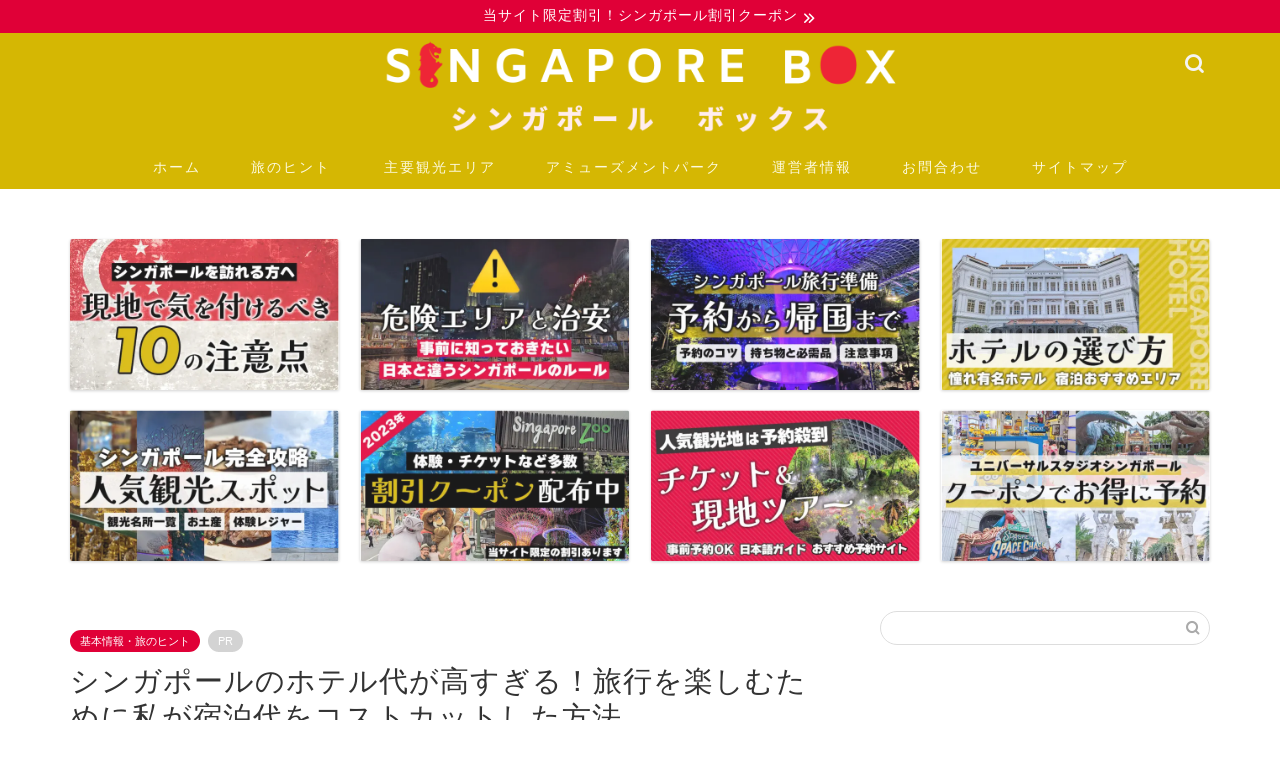

--- FILE ---
content_type: text/html; charset=UTF-8
request_url: https://singaporetabi.com/singapore-hotel-bedget/
body_size: 38689
content:
<!DOCTYPE html>
<html lang="ja">
<head prefix="og: http://ogp.me/ns# fb: http://ogp.me/ns/fb# article: http://ogp.me/ns/article#">
<meta charset="utf-8">
<meta http-equiv="X-UA-Compatible" content="IE=edge">
<meta name="viewport" content="width=device-width, initial-scale=1">
<!-- ここからOGP -->
<meta property="og:type" content="blog">
			<meta property="og:title" content="シンガポールのホテル代が高すぎる！旅行を楽しむために私が宿泊代をコストカットした方法｜mariの子連れシンガポール旅行記ブログ">
		<meta property="og:url" content="https://singaporetabi.com/singapore-hotel-bedget/">
			<meta property="og:description" content="&nbsp; 2年半ぶりに家族での海外旅行計画。子連れで楽しめるかつ、色々と勝手がわかっているシンガポールへ行くことに決">
						<meta property="og:image" content="https://singaporetabi.com/wp-content/uploads/2019/01/merlion-park.jpg">
	<meta property="og:site_name" content="mariの子連れシンガポール旅行記ブログ">
<meta property="fb:admins" content="">
<meta name="twitter:card" content="summary">
<!-- ここまでOGP --> 

<meta name="description" content="&nbsp; 2年半ぶりに家族での海外旅行計画。子連れで楽しめるかつ、色々と勝手がわかっているシンガポールへ行くことに決">
<link rel="canonical" href="https://singaporetabi.com/singapore-hotel-bedget/">
<title>シンガポールのホテル代が高すぎる！旅行を楽しむために私が宿泊代をコストカットした方法｜mariの子連れシンガポール旅行記ブログ</title>
<meta name='robots' content='max-image-preview:large' />
	<style>img:is([sizes="auto" i], [sizes^="auto," i]) { contain-intrinsic-size: 3000px 1500px }</style>
	<style id="ywsll_inlinecss"></style><link rel='dns-prefetch' href='//cdnjs.cloudflare.com' />
<link rel='dns-prefetch' href='//use.fontawesome.com' />
<link rel="alternate" type="application/rss+xml" title="mariの子連れシンガポール旅行記ブログ &raquo; フィード" href="https://singaporetabi.com/feed/" />
<link rel="alternate" type="application/rss+xml" title="mariの子連れシンガポール旅行記ブログ &raquo; コメントフィード" href="https://singaporetabi.com/comments/feed/" />
<style id='classic-theme-styles-inline-css' type='text/css'>
/*! This file is auto-generated */
.wp-block-button__link{color:#fff;background-color:#32373c;border-radius:9999px;box-shadow:none;text-decoration:none;padding:calc(.667em + 2px) calc(1.333em + 2px);font-size:1.125em}.wp-block-file__button{background:#32373c;color:#fff;text-decoration:none}
</style>
<style id='rinkerg-gutenberg-rinker-style-inline-css' type='text/css'>
.wp-block-create-block-block{background-color:#21759b;color:#fff;padding:2px}

</style>
<style id='global-styles-inline-css' type='text/css'>
:root{--wp--preset--aspect-ratio--square: 1;--wp--preset--aspect-ratio--4-3: 4/3;--wp--preset--aspect-ratio--3-4: 3/4;--wp--preset--aspect-ratio--3-2: 3/2;--wp--preset--aspect-ratio--2-3: 2/3;--wp--preset--aspect-ratio--16-9: 16/9;--wp--preset--aspect-ratio--9-16: 9/16;--wp--preset--color--black: #000000;--wp--preset--color--cyan-bluish-gray: #abb8c3;--wp--preset--color--white: #ffffff;--wp--preset--color--pale-pink: #f78da7;--wp--preset--color--vivid-red: #cf2e2e;--wp--preset--color--luminous-vivid-orange: #ff6900;--wp--preset--color--luminous-vivid-amber: #fcb900;--wp--preset--color--light-green-cyan: #7bdcb5;--wp--preset--color--vivid-green-cyan: #00d084;--wp--preset--color--pale-cyan-blue: #8ed1fc;--wp--preset--color--vivid-cyan-blue: #0693e3;--wp--preset--color--vivid-purple: #9b51e0;--wp--preset--gradient--vivid-cyan-blue-to-vivid-purple: linear-gradient(135deg,rgba(6,147,227,1) 0%,rgb(155,81,224) 100%);--wp--preset--gradient--light-green-cyan-to-vivid-green-cyan: linear-gradient(135deg,rgb(122,220,180) 0%,rgb(0,208,130) 100%);--wp--preset--gradient--luminous-vivid-amber-to-luminous-vivid-orange: linear-gradient(135deg,rgba(252,185,0,1) 0%,rgba(255,105,0,1) 100%);--wp--preset--gradient--luminous-vivid-orange-to-vivid-red: linear-gradient(135deg,rgba(255,105,0,1) 0%,rgb(207,46,46) 100%);--wp--preset--gradient--very-light-gray-to-cyan-bluish-gray: linear-gradient(135deg,rgb(238,238,238) 0%,rgb(169,184,195) 100%);--wp--preset--gradient--cool-to-warm-spectrum: linear-gradient(135deg,rgb(74,234,220) 0%,rgb(151,120,209) 20%,rgb(207,42,186) 40%,rgb(238,44,130) 60%,rgb(251,105,98) 80%,rgb(254,248,76) 100%);--wp--preset--gradient--blush-light-purple: linear-gradient(135deg,rgb(255,206,236) 0%,rgb(152,150,240) 100%);--wp--preset--gradient--blush-bordeaux: linear-gradient(135deg,rgb(254,205,165) 0%,rgb(254,45,45) 50%,rgb(107,0,62) 100%);--wp--preset--gradient--luminous-dusk: linear-gradient(135deg,rgb(255,203,112) 0%,rgb(199,81,192) 50%,rgb(65,88,208) 100%);--wp--preset--gradient--pale-ocean: linear-gradient(135deg,rgb(255,245,203) 0%,rgb(182,227,212) 50%,rgb(51,167,181) 100%);--wp--preset--gradient--electric-grass: linear-gradient(135deg,rgb(202,248,128) 0%,rgb(113,206,126) 100%);--wp--preset--gradient--midnight: linear-gradient(135deg,rgb(2,3,129) 0%,rgb(40,116,252) 100%);--wp--preset--font-size--small: 13px;--wp--preset--font-size--medium: 20px;--wp--preset--font-size--large: 36px;--wp--preset--font-size--x-large: 42px;--wp--preset--spacing--20: 0.44rem;--wp--preset--spacing--30: 0.67rem;--wp--preset--spacing--40: 1rem;--wp--preset--spacing--50: 1.5rem;--wp--preset--spacing--60: 2.25rem;--wp--preset--spacing--70: 3.38rem;--wp--preset--spacing--80: 5.06rem;--wp--preset--shadow--natural: 6px 6px 9px rgba(0, 0, 0, 0.2);--wp--preset--shadow--deep: 12px 12px 50px rgba(0, 0, 0, 0.4);--wp--preset--shadow--sharp: 6px 6px 0px rgba(0, 0, 0, 0.2);--wp--preset--shadow--outlined: 6px 6px 0px -3px rgba(255, 255, 255, 1), 6px 6px rgba(0, 0, 0, 1);--wp--preset--shadow--crisp: 6px 6px 0px rgba(0, 0, 0, 1);}:where(.is-layout-flex){gap: 0.5em;}:where(.is-layout-grid){gap: 0.5em;}body .is-layout-flex{display: flex;}.is-layout-flex{flex-wrap: wrap;align-items: center;}.is-layout-flex > :is(*, div){margin: 0;}body .is-layout-grid{display: grid;}.is-layout-grid > :is(*, div){margin: 0;}:where(.wp-block-columns.is-layout-flex){gap: 2em;}:where(.wp-block-columns.is-layout-grid){gap: 2em;}:where(.wp-block-post-template.is-layout-flex){gap: 1.25em;}:where(.wp-block-post-template.is-layout-grid){gap: 1.25em;}.has-black-color{color: var(--wp--preset--color--black) !important;}.has-cyan-bluish-gray-color{color: var(--wp--preset--color--cyan-bluish-gray) !important;}.has-white-color{color: var(--wp--preset--color--white) !important;}.has-pale-pink-color{color: var(--wp--preset--color--pale-pink) !important;}.has-vivid-red-color{color: var(--wp--preset--color--vivid-red) !important;}.has-luminous-vivid-orange-color{color: var(--wp--preset--color--luminous-vivid-orange) !important;}.has-luminous-vivid-amber-color{color: var(--wp--preset--color--luminous-vivid-amber) !important;}.has-light-green-cyan-color{color: var(--wp--preset--color--light-green-cyan) !important;}.has-vivid-green-cyan-color{color: var(--wp--preset--color--vivid-green-cyan) !important;}.has-pale-cyan-blue-color{color: var(--wp--preset--color--pale-cyan-blue) !important;}.has-vivid-cyan-blue-color{color: var(--wp--preset--color--vivid-cyan-blue) !important;}.has-vivid-purple-color{color: var(--wp--preset--color--vivid-purple) !important;}.has-black-background-color{background-color: var(--wp--preset--color--black) !important;}.has-cyan-bluish-gray-background-color{background-color: var(--wp--preset--color--cyan-bluish-gray) !important;}.has-white-background-color{background-color: var(--wp--preset--color--white) !important;}.has-pale-pink-background-color{background-color: var(--wp--preset--color--pale-pink) !important;}.has-vivid-red-background-color{background-color: var(--wp--preset--color--vivid-red) !important;}.has-luminous-vivid-orange-background-color{background-color: var(--wp--preset--color--luminous-vivid-orange) !important;}.has-luminous-vivid-amber-background-color{background-color: var(--wp--preset--color--luminous-vivid-amber) !important;}.has-light-green-cyan-background-color{background-color: var(--wp--preset--color--light-green-cyan) !important;}.has-vivid-green-cyan-background-color{background-color: var(--wp--preset--color--vivid-green-cyan) !important;}.has-pale-cyan-blue-background-color{background-color: var(--wp--preset--color--pale-cyan-blue) !important;}.has-vivid-cyan-blue-background-color{background-color: var(--wp--preset--color--vivid-cyan-blue) !important;}.has-vivid-purple-background-color{background-color: var(--wp--preset--color--vivid-purple) !important;}.has-black-border-color{border-color: var(--wp--preset--color--black) !important;}.has-cyan-bluish-gray-border-color{border-color: var(--wp--preset--color--cyan-bluish-gray) !important;}.has-white-border-color{border-color: var(--wp--preset--color--white) !important;}.has-pale-pink-border-color{border-color: var(--wp--preset--color--pale-pink) !important;}.has-vivid-red-border-color{border-color: var(--wp--preset--color--vivid-red) !important;}.has-luminous-vivid-orange-border-color{border-color: var(--wp--preset--color--luminous-vivid-orange) !important;}.has-luminous-vivid-amber-border-color{border-color: var(--wp--preset--color--luminous-vivid-amber) !important;}.has-light-green-cyan-border-color{border-color: var(--wp--preset--color--light-green-cyan) !important;}.has-vivid-green-cyan-border-color{border-color: var(--wp--preset--color--vivid-green-cyan) !important;}.has-pale-cyan-blue-border-color{border-color: var(--wp--preset--color--pale-cyan-blue) !important;}.has-vivid-cyan-blue-border-color{border-color: var(--wp--preset--color--vivid-cyan-blue) !important;}.has-vivid-purple-border-color{border-color: var(--wp--preset--color--vivid-purple) !important;}.has-vivid-cyan-blue-to-vivid-purple-gradient-background{background: var(--wp--preset--gradient--vivid-cyan-blue-to-vivid-purple) !important;}.has-light-green-cyan-to-vivid-green-cyan-gradient-background{background: var(--wp--preset--gradient--light-green-cyan-to-vivid-green-cyan) !important;}.has-luminous-vivid-amber-to-luminous-vivid-orange-gradient-background{background: var(--wp--preset--gradient--luminous-vivid-amber-to-luminous-vivid-orange) !important;}.has-luminous-vivid-orange-to-vivid-red-gradient-background{background: var(--wp--preset--gradient--luminous-vivid-orange-to-vivid-red) !important;}.has-very-light-gray-to-cyan-bluish-gray-gradient-background{background: var(--wp--preset--gradient--very-light-gray-to-cyan-bluish-gray) !important;}.has-cool-to-warm-spectrum-gradient-background{background: var(--wp--preset--gradient--cool-to-warm-spectrum) !important;}.has-blush-light-purple-gradient-background{background: var(--wp--preset--gradient--blush-light-purple) !important;}.has-blush-bordeaux-gradient-background{background: var(--wp--preset--gradient--blush-bordeaux) !important;}.has-luminous-dusk-gradient-background{background: var(--wp--preset--gradient--luminous-dusk) !important;}.has-pale-ocean-gradient-background{background: var(--wp--preset--gradient--pale-ocean) !important;}.has-electric-grass-gradient-background{background: var(--wp--preset--gradient--electric-grass) !important;}.has-midnight-gradient-background{background: var(--wp--preset--gradient--midnight) !important;}.has-small-font-size{font-size: var(--wp--preset--font-size--small) !important;}.has-medium-font-size{font-size: var(--wp--preset--font-size--medium) !important;}.has-large-font-size{font-size: var(--wp--preset--font-size--large) !important;}.has-x-large-font-size{font-size: var(--wp--preset--font-size--x-large) !important;}
:where(.wp-block-post-template.is-layout-flex){gap: 1.25em;}:where(.wp-block-post-template.is-layout-grid){gap: 1.25em;}
:where(.wp-block-columns.is-layout-flex){gap: 2em;}:where(.wp-block-columns.is-layout-grid){gap: 2em;}
:root :where(.wp-block-pullquote){font-size: 1.5em;line-height: 1.6;}
</style>
<link rel='stylesheet' id='contact-form-7-css' href='https://singaporetabi.com/wp-content/plugins/contact-form-7/includes/css/styles.css?ver=6.1.4' type='text/css' media='all' />
<link rel='stylesheet' id='ppress-frontend-css' href='https://singaporetabi.com/wp-content/plugins/wp-user-avatar/assets/css/frontend.min.css?ver=4.16.8' type='text/css' media='all' />
<link rel='stylesheet' id='ppress-flatpickr-css' href='https://singaporetabi.com/wp-content/plugins/wp-user-avatar/assets/flatpickr/flatpickr.min.css?ver=4.16.8' type='text/css' media='all' />
<link rel='stylesheet' id='ppress-select2-css' href='https://singaporetabi.com/wp-content/plugins/wp-user-avatar/assets/select2/select2.min.css?ver=6.8.3' type='text/css' media='all' />
<link rel='stylesheet' id='parent-style-css' href='https://singaporetabi.com/wp-content/themes/jin/style.css?ver=6.8.3' type='text/css' media='all' />
<link rel='stylesheet' id='theme-style-css' href='https://singaporetabi.com/wp-content/themes/jin-child/style.css?ver=6.8.3' type='text/css' media='all' />
<link rel='stylesheet' id='fontawesome-style-css' href='https://use.fontawesome.com/releases/v5.6.3/css/all.css?ver=6.8.3' type='text/css' media='all' />

<script type="text/javascript" src="https://singaporetabi.com/wp-includes/js/jquery/jquery.min.js?ver=3.7.1" id="jquery-core-js"></script>
<script type="text/javascript" src="https://singaporetabi.com/wp-includes/js/jquery/jquery-migrate.min.js?ver=3.4.1" id="jquery-migrate-js"></script>
<script defer type="text/javascript" src="https://singaporetabi.com/wp-content/plugins/wp-user-avatar/assets/flatpickr/flatpickr.min.js?ver=4.16.8" id="ppress-flatpickr-js"></script>
<script defer type="text/javascript" src="https://singaporetabi.com/wp-content/plugins/wp-user-avatar/assets/select2/select2.min.js?ver=4.16.8" id="ppress-select2-js"></script>
<script defer type="text/javascript" src="https://singaporetabi.com/wp-content/plugins/yyi-rinker/js/event-tracking.js?v=1.11.1" id="yyi_rinker_event_tracking_script-js"></script>
<link rel="https://api.w.org/" href="https://singaporetabi.com/wp-json/" /><link rel="alternate" title="JSON" type="application/json" href="https://singaporetabi.com/wp-json/wp/v2/posts/4757" /><link rel='shortlink' href='https://singaporetabi.com/?p=4757' />
<link rel="alternate" title="oEmbed (JSON)" type="application/json+oembed" href="https://singaporetabi.com/wp-json/oembed/1.0/embed?url=https%3A%2F%2Fsingaporetabi.com%2Fsingapore-hotel-bedget%2F" />
<link rel="alternate" title="oEmbed (XML)" type="text/xml+oembed" href="https://singaporetabi.com/wp-json/oembed/1.0/embed?url=https%3A%2F%2Fsingaporetabi.com%2Fsingapore-hotel-bedget%2F&#038;format=xml" />
<script type="text/javascript" language="javascript">
    var vc_pid = "885234430";
</script><script type="text/javascript" src="//aml.valuecommerce.com/vcdal.js" async></script><style>
.yyi-rinker-images {
    display: flex;
    justify-content: center;
    align-items: center;
    position: relative;

}
div.yyi-rinker-image img.yyi-rinker-main-img.hidden {
    display: none;
}

.yyi-rinker-images-arrow {
    cursor: pointer;
    position: absolute;
    top: 50%;
    display: block;
    margin-top: -11px;
    opacity: 0.6;
    width: 22px;
}

.yyi-rinker-images-arrow-left{
    left: -10px;
}
.yyi-rinker-images-arrow-right{
    right: -10px;
}

.yyi-rinker-images-arrow-left.hidden {
    display: none;
}

.yyi-rinker-images-arrow-right.hidden {
    display: none;
}
div.yyi-rinker-contents.yyi-rinker-design-tate  div.yyi-rinker-box{
    flex-direction: column;
}

div.yyi-rinker-contents.yyi-rinker-design-slim div.yyi-rinker-box .yyi-rinker-links {
    flex-direction: column;
}

div.yyi-rinker-contents.yyi-rinker-design-slim div.yyi-rinker-info {
    width: 100%;
}

div.yyi-rinker-contents.yyi-rinker-design-slim .yyi-rinker-title {
    text-align: center;
}

div.yyi-rinker-contents.yyi-rinker-design-slim .yyi-rinker-links {
    text-align: center;
}
div.yyi-rinker-contents.yyi-rinker-design-slim .yyi-rinker-image {
    margin: auto;
}

div.yyi-rinker-contents.yyi-rinker-design-slim div.yyi-rinker-info ul.yyi-rinker-links li {
	align-self: stretch;
}
div.yyi-rinker-contents.yyi-rinker-design-slim div.yyi-rinker-box div.yyi-rinker-info {
	padding: 0;
}
div.yyi-rinker-contents.yyi-rinker-design-slim div.yyi-rinker-box {
	flex-direction: column;
	padding: 14px 5px 0;
}

.yyi-rinker-design-slim div.yyi-rinker-box div.yyi-rinker-info {
	text-align: center;
}

.yyi-rinker-design-slim div.price-box span.price {
	display: block;
}

div.yyi-rinker-contents.yyi-rinker-design-slim div.yyi-rinker-info div.yyi-rinker-title a{
	font-size:16px;
}

div.yyi-rinker-contents.yyi-rinker-design-slim ul.yyi-rinker-links li.amazonkindlelink:before,  div.yyi-rinker-contents.yyi-rinker-design-slim ul.yyi-rinker-links li.amazonlink:before,  div.yyi-rinker-contents.yyi-rinker-design-slim ul.yyi-rinker-links li.rakutenlink:before, div.yyi-rinker-contents.yyi-rinker-design-slim ul.yyi-rinker-links li.yahoolink:before, div.yyi-rinker-contents.yyi-rinker-design-slim ul.yyi-rinker-links li.mercarilink:before {
	font-size:12px;
}

div.yyi-rinker-contents.yyi-rinker-design-slim ul.yyi-rinker-links li a {
	font-size: 13px;
}
.entry-content ul.yyi-rinker-links li {
	padding: 0;
}

div.yyi-rinker-contents .yyi-rinker-attention.attention_desing_right_ribbon {
    width: 89px;
    height: 91px;
    position: absolute;
    top: -1px;
    right: -1px;
    left: auto;
    overflow: hidden;
}

div.yyi-rinker-contents .yyi-rinker-attention.attention_desing_right_ribbon span {
    display: inline-block;
    width: 146px;
    position: absolute;
    padding: 4px 0;
    left: -13px;
    top: 12px;
    text-align: center;
    font-size: 12px;
    line-height: 24px;
    -webkit-transform: rotate(45deg);
    transform: rotate(45deg);
    box-shadow: 0 1px 3px rgba(0, 0, 0, 0.2);
}

div.yyi-rinker-contents .yyi-rinker-attention.attention_desing_right_ribbon {
    background: none;
}
.yyi-rinker-attention.attention_desing_right_ribbon .yyi-rinker-attention-after,
.yyi-rinker-attention.attention_desing_right_ribbon .yyi-rinker-attention-before{
display:none;
}
div.yyi-rinker-use-right_ribbon div.yyi-rinker-title {
    margin-right: 2rem;
}

				</style>	<style type="text/css">
		#wrapper {
			background-color: #fff;
			background-image: ;
					}

		.related-entry-headline-text span:before,
		#comment-title span:before,
		#reply-title span:before {
			background-color: #d5b703;
			border-color: #d5b703 !important;
		}

		#breadcrumb:after,
		#page-top a {
			background-color: #d5b703;
		}

		footer {
			background-color: #d5b703;
		}

		.footer-inner a,
		#copyright,
		#copyright-center {
			border-color: #fff !important;
			color: #fff !important;
		}

		#footer-widget-area {
			border-color: #fff !important;
		}

		.page-top-footer a {
			color: #d5b703 !important;
		}

		#breadcrumb ul li,
		#breadcrumb ul li a {
			color: #d5b703 !important;
		}

		body,
		a,
		a:link,
		a:visited,
		.my-profile,
		.widgettitle,
		.tabBtn-mag label {
			color: #333333;
		}

		a:hover {
			color: #008db7;
		}

		.widget_nav_menu ul>li>a:before,
		.widget_categories ul>li>a:before,
		.widget_pages ul>li>a:before,
		.widget_recent_entries ul>li>a:before,
		.widget_archive ul>li>a:before,
		.widget_archive form:after,
		.widget_categories form:after,
		.widget_nav_menu ul>li>ul.sub-menu>li>a:before,
		.widget_categories ul>li>.children>li>a:before,
		.widget_pages ul>li>.children>li>a:before,
		.widget_nav_menu ul>li>ul.sub-menu>li>ul.sub-menu li>a:before,
		.widget_categories ul>li>.children>li>.children li>a:before,
		.widget_pages ul>li>.children>li>.children li>a:before {
			color: #d5b703;
		}

		.widget_nav_menu ul .sub-menu .sub-menu li a:before {
			background-color: #333333 !important;
		}

		.d--labeling-act-border {
			border-color: rgba(51, 51, 51, 0.18);
		}

		.c--labeling-act.d--labeling-act-solid {
			background-color: rgba(51, 51, 51, 0.06);
		}

		.a--labeling-act {
			color: rgba(51, 51, 51, 0.6);
		}

		.a--labeling-small-act span {
			background-color: rgba(51, 51, 51, 0.21);
		}

		.c--labeling-act.d--labeling-act-strong {
			background-color: rgba(51, 51, 51, 0.045);
		}

		.d--labeling-act-strong .a--labeling-act {
			color: rgba(51, 51, 51, 0.75);
		}


		footer .footer-widget,
		footer .footer-widget a,
		footer .footer-widget ul li,
		.footer-widget.widget_nav_menu ul>li>a:before,
		.footer-widget.widget_categories ul>li>a:before,
		.footer-widget.widget_recent_entries ul>li>a:before,
		.footer-widget.widget_pages ul>li>a:before,
		.footer-widget.widget_archive ul>li>a:before,
		footer .widget_tag_cloud .tagcloud a:before {
			color: #fff !important;
			border-color: #fff !important;
		}

		footer .footer-widget .widgettitle {
			color: #fff !important;
			border-color: #e00037 !important;
		}

		footer .widget_nav_menu ul .children .children li a:before,
		footer .widget_categories ul .children .children li a:before,
		footer .widget_nav_menu ul .sub-menu .sub-menu li a:before {
			background-color: #fff !important;
		}

		#drawernav a:hover,
		.post-list-title,
		#prev-next p,
		#toc_container .toc_list li a {
			color: #333333 !important;
		}

		#header-box {
			background-color: #d5b703;
		}

		@media (min-width: 768px) {
			.top-image-meta {
				margin-top: calc(0px - 30px);
			}
		}

		@media (min-width: 1200px) {
			.top-image-meta {
				margin-top: calc(0px);
			}
		}

		.pickup-contents:before {
			background-color: #d5b703 !important;
		}

		.main-image-text {
			color: #555;
		}

		.main-image-text-sub {
			color: #555;
		}

		@media (min-width: 481px) {
			#site-info {
				padding-top: 5px !important;
				padding-bottom: 5px !important;
			}
		}

		#site-info span a {
			color: #ffffff !important;
		}

		#headmenu .headsns .line a svg {
			fill: #f4f4f4 !important;
		}

		#headmenu .headsns a,
		#headmenu {
			color: #f4f4f4 !important;
			border-color: #f4f4f4 !important;
		}

		.profile-follow .line-sns a svg {
			fill: #d5b703 !important;
		}

		.profile-follow .line-sns a:hover svg {
			fill: #e00037 !important;
		}

		.profile-follow a {
			color: #d5b703 !important;
			border-color: #d5b703 !important;
		}

		.profile-follow a:hover,
		#headmenu .headsns a:hover {
			color: #e00037 !important;
			border-color: #e00037 !important;
		}

		.search-box:hover {
			color: #e00037 !important;
			border-color: #e00037 !important;
		}

		#header #headmenu .headsns .line a:hover svg {
			fill: #e00037 !important;
		}

		.cps-icon-bar,
		#navtoggle:checked+.sp-menu-open .cps-icon-bar {
			background-color: #ffffff;
		}

		#nav-container {
			background-color: #d5b703;
		}

		.menu-box .menu-item svg {
			fill: #fdfade;
		}

		#drawernav ul.menu-box>li>a,
		#drawernav2 ul.menu-box>li>a,
		#drawernav3 ul.menu-box>li>a,
		#drawernav4 ul.menu-box>li>a,
		#drawernav5 ul.menu-box>li>a,
		#drawernav ul.menu-box>li.menu-item-has-children:after,
		#drawernav2 ul.menu-box>li.menu-item-has-children:after,
		#drawernav3 ul.menu-box>li.menu-item-has-children:after,
		#drawernav4 ul.menu-box>li.menu-item-has-children:after,
		#drawernav5 ul.menu-box>li.menu-item-has-children:after {
			color: #fdfade !important;
		}

		#drawernav ul.menu-box li a,
		#drawernav2 ul.menu-box li a,
		#drawernav3 ul.menu-box li a,
		#drawernav4 ul.menu-box li a,
		#drawernav5 ul.menu-box li a {
			font-size: 14px !important;
		}

		#drawernav3 ul.menu-box>li {
			color: #333333 !important;
		}

		#drawernav4 .menu-box>.menu-item>a:after,
		#drawernav3 .menu-box>.menu-item>a:after,
		#drawernav .menu-box>.menu-item>a:after {
			background-color: #fdfade !important;
		}

		#drawernav2 .menu-box>.menu-item:hover,
		#drawernav5 .menu-box>.menu-item:hover {
			border-top-color: #d5b703 !important;
		}

		.cps-info-bar a {
			background-color: #e00037 !important;
		}

		@media (min-width: 768px) {
			.post-list-mag .post-list-item:not(:nth-child(2n)) {
				margin-right: 2.6%;
			}
		}

		@media (min-width: 768px) {

			#tab-1:checked~.tabBtn-mag li [for="tab-1"]:after,
			#tab-2:checked~.tabBtn-mag li [for="tab-2"]:after,
			#tab-3:checked~.tabBtn-mag li [for="tab-3"]:after,
			#tab-4:checked~.tabBtn-mag li [for="tab-4"]:after {
				border-top-color: #d5b703 !important;
			}

			.tabBtn-mag label {
				border-bottom-color: #d5b703 !important;
			}
		}

		#tab-1:checked~.tabBtn-mag li [for="tab-1"],
		#tab-2:checked~.tabBtn-mag li [for="tab-2"],
		#tab-3:checked~.tabBtn-mag li [for="tab-3"],
		#tab-4:checked~.tabBtn-mag li [for="tab-4"],
		#prev-next a.next:after,
		#prev-next a.prev:after,
		.more-cat-button a:hover span:before {
			background-color: #d5b703 !important;
		}


		.swiper-slide .post-list-cat,
		.post-list-mag .post-list-cat,
		.post-list-mag3col .post-list-cat,
		.post-list-mag-sp1col .post-list-cat,
		.swiper-pagination-bullet-active,
		.pickup-cat,
		.post-list .post-list-cat,
		#breadcrumb .bcHome a:hover span:before,
		.popular-item:nth-child(1) .pop-num,
		.popular-item:nth-child(2) .pop-num,
		.popular-item:nth-child(3) .pop-num {
			background-color: #e00037 !important;
		}

		.sidebar-btn a,
		.profile-sns-menu {
			background-color: #e00037 !important;
		}

		.sp-sns-menu a,
		.pickup-contents-box a:hover .pickup-title {
			border-color: #d5b703 !important;
			color: #d5b703 !important;
		}

		.pickup-image:after {
			display: none;
		}

		.pro-line svg {
			fill: #d5b703 !important;
		}

		.cps-post-cat a,
		.meta-cat,
		.popular-cat {
			background-color: #e00037 !important;
			border-color: #e00037 !important;
		}

		.tagicon,
		.tag-box a,
		#toc_container .toc_list>li,
		#toc_container .toc_title {
			color: #d5b703 !important;
		}

		.widget_tag_cloud a::before {
			color: #333333 !important;
		}

		.tag-box a,
		#toc_container:before {
			border-color: #d5b703 !important;
		}

		.cps-post-cat a:hover {
			color: #008db7 !important;
		}

		.pagination li:not([class*="current"]) a:hover,
		.widget_tag_cloud a:hover {
			background-color: #d5b703 !important;
		}

		.pagination li:not([class*="current"]) a:hover {
			opacity: 0.5 !important;
		}

		.pagination li.current a {
			background-color: #d5b703 !important;
			border-color: #d5b703 !important;
		}

		.nextpage a:hover span {
			color: #d5b703 !important;
			border-color: #d5b703 !important;
		}

		.cta-content:before {
			background-color: #d4ece0 !important;
		}

		.cta-text,
		.info-title {
			color: #333333 !important;
		}

		#footer-widget-area.footer_style1 .widgettitle {
			border-color: #e00037 !important;
		}

		.sidebar_style1 .widgettitle,
		.sidebar_style5 .widgettitle {
			border-color: #d5b703 !important;
		}

		.sidebar_style2 .widgettitle,
		.sidebar_style4 .widgettitle,
		.sidebar_style6 .widgettitle,
		#home-bottom-widget .widgettitle,
		#home-top-widget .widgettitle,
		#post-bottom-widget .widgettitle,
		#post-top-widget .widgettitle {
			background-color: #d5b703 !important;
		}

		#home-bottom-widget .widget_search .search-box input[type="submit"],
		#home-top-widget .widget_search .search-box input[type="submit"],
		#post-bottom-widget .widget_search .search-box input[type="submit"],
		#post-top-widget .widget_search .search-box input[type="submit"] {
			background-color: #e00037 !important;
		}

		.tn-logo-size {
			font-size: 45% !important;
		}

		@media (min-width: 481px) {
			.tn-logo-size img {
				width: calc(45%*0.5) !important;
			}
		}

		@media (min-width: 768px) {
			.tn-logo-size img {
				width: calc(45%*2.2) !important;
			}
		}

		@media (min-width: 1200px) {
			.tn-logo-size img {
				width: 45% !important;
			}
		}

		.sp-logo-size {
			font-size: 120% !important;
		}

		.sp-logo-size img {
			width: 120% !important;
		}

		.cps-post-main ul>li:before,
		.cps-post-main ol>li:before {
			background-color: #e00037 !important;
		}

		.profile-card .profile-title {
			background-color: #d5b703 !important;
		}

		.profile-card {
			border-color: #d5b703 !important;
		}

		.cps-post-main a {
			color: #275fba;
		}

		.cps-post-main .marker {
			background: -webkit-linear-gradient(transparent 60%, #ffe0e8 0%);
			background: linear-gradient(transparent 60%, #ffe0e8 0%);
		}

		.cps-post-main .marker2 {
			background: -webkit-linear-gradient(transparent 60%, #a9eaf2 0%);
			background: linear-gradient(transparent 60%, #a9eaf2 0%);
		}

		.cps-post-main .jic-sc {
			color: #e9546b;
		}


		.simple-box1 {
			border-color: #e00037 !important;
		}

		.simple-box2 {
			border-color: #f2bf7d !important;
		}

		.simple-box3 {
			border-color: #b5e28a !important;
		}

		.simple-box4 {
			border-color: #e00037 !important;
		}

		.simple-box4:before {
			background-color: #e00037;
		}

		.simple-box5 {
			border-color: #e896c7 !important;
		}

		.simple-box5:before {
			background-color: #e896c7;
		}

		.simple-box6 {
			background-color: #fffdef !important;
		}

		.simple-box7 {
			border-color: #def1f9 !important;
		}

		.simple-box7:before {
			background-color: #def1f9 !important;
		}

		.simple-box8 {
			border-color: #96ddc1 !important;
		}

		.simple-box8:before {
			background-color: #96ddc1 !important;
		}

		.simple-box9:before {
			background-color: #e1c0e8 !important;
		}

		.simple-box9:after {
			border-color: #e1c0e8 #e1c0e8 #fff #fff !important;
		}

		.kaisetsu-box1:before,
		.kaisetsu-box1-title {
			background-color: #d9333f !important;
		}

		.kaisetsu-box2 {
			border-color: #d5b703 !important;
		}

		.kaisetsu-box2-title {
			background-color: #d5b703 !important;
		}

		.kaisetsu-box4 {
			border-color: #d5b703 !important;
		}

		.kaisetsu-box4-title {
			background-color: #d5b703 !important;
		}

		.kaisetsu-box5:before {
			background-color: #d9333f !important;
		}

		.kaisetsu-box5-title {
			background-color: #d9333f !important;
		}

		.concept-box1 {
			border-color: #85db8f !important;
		}

		.concept-box1:after {
			background-color: #85db8f !important;
		}

		.concept-box1:before {
			content: "ポイント" !important;
			color: #85db8f !important;
		}

		.concept-box2 {
			border-color: #f7cf6a !important;
		}

		.concept-box2:after {
			background-color: #f7cf6a !important;
		}

		.concept-box2:before {
			content: "注意点" !important;
			color: #f7cf6a !important;
		}

		.concept-box3 {
			border-color: #86cee8 !important;
		}

		.concept-box3:after {
			background-color: #86cee8 !important;
		}

		.concept-box3:before {
			content: "良い例" !important;
			color: #86cee8 !important;
		}

		.concept-box4 {
			border-color: #ed8989 !important;
		}

		.concept-box4:after {
			background-color: #ed8989 !important;
		}

		.concept-box4:before {
			content: "悪い例" !important;
			color: #ed8989 !important;
		}

		.concept-box5 {
			border-color: #9e9e9e !important;
		}

		.concept-box5:after {
			background-color: #9e9e9e !important;
		}

		.concept-box5:before {
			content: "参考" !important;
			color: #9e9e9e !important;
		}

		.concept-box6 {
			border-color: #8eaced !important;
		}

		.concept-box6:after {
			background-color: #8eaced !important;
		}

		.concept-box6:before {
			content: "メモ" !important;
			color: #8eaced !important;
		}

		.innerlink-box1,
		.blog-card {
			border-color: #73bc9b !important;
		}

		.innerlink-box1-title {
			background-color: #73bc9b !important;
			border-color: #73bc9b !important;
		}

		.innerlink-box1:before,
		.blog-card-hl-box {
			background-color: #73bc9b !important;
		}

		.concept-box1:before,
		.concept-box2:before,
		.concept-box3:before,
		.concept-box4:before,
		.concept-box5:before,
		.concept-box6:before {
			background-color: #fff;
			background-image: ;
		}

		.concept-box1:after,
		.concept-box2:after,
		.concept-box3:after,
		.concept-box4:after,
		.concept-box5:after,
		.concept-box6:after {
			border-color: #fff;
			border-image:  27 23 / 50px 30px / 1rem round space0 / 5px 5px;
		}

		.jin-ac-box01-title::after {
			color: #d5b703;
		}

		.color-button01 a,
		.color-button01 a:hover,
		.color-button01:before {
			background-color: #008db7 !important;
		}

		.top-image-btn-color a,
		.top-image-btn-color a:hover,
		.top-image-btn-color:before {
			background-color: #ffcd44 !important;
		}

		.color-button02 a,
		.color-button02 a:hover,
		.color-button02:before {
			background-color: #d9333f !important;
		}

		.color-button01-big a,
		.color-button01-big a:hover,
		.color-button01-big:before {
			background-color: #e00037 !important;
		}

		.color-button01-big a,
		.color-button01-big:before {
			border-radius: 5px !important;
		}

		.color-button01-big a {
			padding-top: 20px !important;
			padding-bottom: 20px !important;
		}

		.color-button02-big a,
		.color-button02-big a:hover,
		.color-button02-big:before {
			background-color: #d5b703 !important;
		}

		.color-button02-big a,
		.color-button02-big:before {
			border-radius: 5px !important;
		}

		.color-button02-big a {
			padding-top: 20px !important;
			padding-bottom: 20px !important;
		}

		.color-button01-big {
			width: 85% !important;
		}

		.color-button02-big {
			width: 85% !important;
		}

		.top-image-btn-color:before,
		.color-button01:before,
		.color-button02:before,
		.color-button01-big:before,
		.color-button02-big:before {
			bottom: -1px;
			left: -1px;
			width: 100%;
			height: 100%;
			border-radius: 6px;
			box-shadow: 0px 1px 5px 0px rgba(0, 0, 0, 0.25);
			-webkit-transition: all .4s;
			transition: all .4s;
		}

		.top-image-btn-color a:hover,
		.color-button01 a:hover,
		.color-button02 a:hover,
		.color-button01-big a:hover,
		.color-button02-big a:hover {
			-webkit-transform: translateY(2px);
			transform: translateY(2px);
			-webkit-filter: brightness(0.95);
			filter: brightness(0.95);
		}

		.top-image-btn-color:hover:before,
		.color-button01:hover:before,
		.color-button02:hover:before,
		.color-button01-big:hover:before,
		.color-button02-big:hover:before {
			-webkit-transform: translateY(2px);
			transform: translateY(2px);
			box-shadow: none !important;
		}

		.h2-style01 h2,
		.h2-style02 h2:before,
		.h2-style03 h2,
		.h2-style04 h2:before,
		.h2-style05 h2,
		.h2-style07 h2:before,
		.h2-style07 h2:after,
		.h3-style03 h3:before,
		.h3-style02 h3:before,
		.h3-style05 h3:before,
		.h3-style07 h3:before,
		.h2-style08 h2:after,
		.h2-style10 h2:before,
		.h2-style10 h2:after,
		.h3-style02 h3:after,
		.h4-style02 h4:before {
			background-color: #d5b703 !important;
		}

		.h3-style01 h3,
		.h3-style04 h3,
		.h3-style05 h3,
		.h3-style06 h3,
		.h4-style01 h4,
		.h2-style02 h2,
		.h2-style08 h2,
		.h2-style08 h2:before,
		.h2-style09 h2,
		.h4-style03 h4 {
			border-color: #d5b703 !important;
		}

		.h2-style05 h2:before {
			border-top-color: #d5b703 !important;
		}

		.h2-style06 h2:before,
		.sidebar_style3 .widgettitle:after {
			background-image: linear-gradient(-45deg,
					transparent 25%,
					#d5b703 25%,
					#d5b703 50%,
					transparent 50%,
					transparent 75%,
					#d5b703 75%,
					#d5b703);
		}

		.jin-h2-icons.h2-style02 h2 .jic:before,
		.jin-h2-icons.h2-style04 h2 .jic:before,
		.jin-h2-icons.h2-style06 h2 .jic:before,
		.jin-h2-icons.h2-style07 h2 .jic:before,
		.jin-h2-icons.h2-style08 h2 .jic:before,
		.jin-h2-icons.h2-style09 h2 .jic:before,
		.jin-h2-icons.h2-style10 h2 .jic:before,
		.jin-h3-icons.h3-style01 h3 .jic:before,
		.jin-h3-icons.h3-style02 h3 .jic:before,
		.jin-h3-icons.h3-style03 h3 .jic:before,
		.jin-h3-icons.h3-style04 h3 .jic:before,
		.jin-h3-icons.h3-style05 h3 .jic:before,
		.jin-h3-icons.h3-style06 h3 .jic:before,
		.jin-h3-icons.h3-style07 h3 .jic:before,
		.jin-h4-icons.h4-style01 h4 .jic:before,
		.jin-h4-icons.h4-style02 h4 .jic:before,
		.jin-h4-icons.h4-style03 h4 .jic:before,
		.jin-h4-icons.h4-style04 h4 .jic:before {
			color: #d5b703;
		}

		@media all and (-ms-high-contrast:none) {

			*::-ms-backdrop,
			.color-button01:before,
			.color-button02:before,
			.color-button01-big:before,
			.color-button02-big:before {
				background-color: #595857 !important;
			}
		}

		.jin-lp-h2 h2,
		.jin-lp-h2 h2 {
			background-color: transparent !important;
			border-color: transparent !important;
			color: #333333 !important;
		}

		.jincolumn-h3style2 {
			border-color: #d5b703 !important;
		}

		.jinlph2-style1 h2:first-letter {
			color: #d5b703 !important;
		}

		.jinlph2-style2 h2,
		.jinlph2-style3 h2 {
			border-color: #d5b703 !important;
		}

		.jin-photo-title .jin-fusen1-down,
		.jin-photo-title .jin-fusen1-even,
		.jin-photo-title .jin-fusen1-up {
			border-left-color: #d5b703;
		}

		.jin-photo-title .jin-fusen2,
		.jin-photo-title .jin-fusen3 {
			background-color: #d5b703;
		}

		.jin-photo-title .jin-fusen2:before,
		.jin-photo-title .jin-fusen3:before {
			border-top-color: #d5b703;
		}

		.has-huge-font-size {
			font-size: 42px !important;
		}

		.has-large-font-size {
			font-size: 36px !important;
		}

		.has-medium-font-size {
			font-size: 20px !important;
		}

		.has-normal-font-size {
			font-size: 16px !important;
		}

		.has-small-font-size {
			font-size: 13px !important;
		}
	</style>
<noscript><style>.lazyload[data-src]{display:none !important;}</style></noscript><style>.lazyload{background-image:none !important;}.lazyload:before{background-image:none !important;}</style><style>.wp-block-gallery.is-cropped .blocks-gallery-item picture{height:100%;width:100%;}</style><script type="application/ld+json">
{
    "@context": "https://schema.org",
    "@type": "BlogPosting",
    "mainEntityOfPage": {
        "@type": "WebPage",
        "@id": "https://singaporetabi.com/singapore-hotel-bedget/"
    },
    "headline": "シンガポールのホテル代が高すぎる！旅行を楽しむために私が宿泊代をコストカットした方法",
    "description": "&nbsp; 2年半ぶりに家族での海外旅行計画。子連れで楽しめるかつ、色々と勝手がわかっているシンガポールへ行くことに決めました。 大人2名、5歳児１名14泊15日のかなり贅沢なゆったり旅。 4度目のシンガポールで、慣れたものと思っていたの&hellip;",
    "datePublished": "2023-07-26T09:00:56+09:00",
    "dateModified": "2023-11-29T08:10:19+09:00",
    "author": {
        "@type": "Person",
        "name": "oni",
        "url": "https://singaporetabi.com/author/oni/"
    },
    "publisher": {
        "@type": "Organization",
        "name": "mariの子連れシンガポール旅行記ブログ",
        "url": "https://singaporetabi.com/",
        "logo": {
            "@type": "ImageObject",
            "url": "https://singaporetabi.com/wp-content/uploads/2018/05/cropped-singaporefabi.png"
        }
    },
    "image": "https://singaporetabi.com/wp-content/uploads/2019/01/merlion-park.jpg"
}
</script>
<script type="application/ld+json">
{
    "@context": "https://schema.org",
    "@type": "BreadcrumbList",
    "itemListElement": [
        {
            "@type": "ListItem",
            "position": 1,
            "name": "HOME",
            "item": "https://singaporetabi.com/"
        },
        {
            "@type": "ListItem",
            "position": 2,
            "name": "基本情報・旅のヒント",
            "item": "https://singaporetabi.com/category/singapore-info/"
        },
        {
            "@type": "ListItem",
            "position": 3,
            "name": "シンガポールのホテル代が高すぎる！旅行を楽しむために私が宿泊代をコストカットした方法",
            "item": "https://singaporetabi.com/singapore-hotel-bedget/"
        }
    ]
}
</script>
<style>
.yws_lazy{display:none}
</style>
<link rel="icon" href="https://singaporetabi.com/wp-content/uploads/2018/05/cropped-singaporefabi-32x32.png" sizes="32x32" />
<link rel="icon" href="https://singaporetabi.com/wp-content/uploads/2018/05/cropped-singaporefabi-192x192.png" sizes="192x192" />
<link rel="apple-touch-icon" href="https://singaporetabi.com/wp-content/uploads/2018/05/cropped-singaporefabi-180x180.png" />
<meta name="msapplication-TileImage" content="https://singaporetabi.com/wp-content/uploads/2018/05/cropped-singaporefabi-270x270.png" />
		<style type="text/css" id="wp-custom-css">
			.pickup-image,
.new-entry-item .eyecatch,
.post-list-thumb {
    position: relative;
    overflow: hidden;
    width: 100%;
}
.pickup-image:before,
.new-entry-item .eyecatch:before,
.post-list-thumb:before {
    content:"";
    display: block;
    padding-top: 56.25%;
}
.pickup-image img,
.new-entry-item .eyecatch img,
.post-list-thumb img {
    position: absolute;
    top: 50%;
    left: 50%;
   -webkit-transform: translate(-50%, -50%) !important;
   transform: translate(-50%, -50%) !important;
}
/************************************
** ボックスナビ
************************************/
.p-nav{
margin:2em 0;/* 全体外余白 */
padding:0;/* 全体内余白 */
}
.p-nav ul{
display:-webkit-box;
display:-ms-flexbox;
display:flex;
-ms-flex-wrap: wrap;
flex-wrap: wrap;
-webkit-box-pack: center;
-ms-flex-pack: center;
justify-content: center;
list-style:none;
margin:0;
padding:0;
border:none;
}
.p-nav ul li{
-ms-flex-preferred-size: calc(100%/4);/* 3列 */
flex-basis: calc(100%/4);/* 3列 */
margin:0;
padding:0;
text-align:center;
box-shadow: inset 1px 1px 0 0 #e0ddd1, 1px 1px 0 0 #e0ddd1, 1px 0 0 0 #e0ddd1;/* 罫線 */
display:-webkit-box;
display:-ms-flexbox;
display:flex;
-webkit-box-align: center;
-ms-flex-align: center;
align-items: center;
-webkit-box-orient: vertical;
-webkit-box-direction: reverse;
-ms-flex-direction: column-reverse;
flex-direction: column-reverse;
min-height:100px;/* 最低の高さ */
cursor:pointer;
background:#fff;/* 背景色 */
}
.p-nav ul li:hover{
z-index:2;
box-shadow: inset 2px 2px 0 0 #e0aa74, 2px 2px 0 0 #e0aa74, 2px 0 0 0 #e0aa74, 0 2px 0 0 #e0aa74;/* 罫線(マウスホバー) */
transition: 0.35s ease-in-out;
}
.p-nav ul li:before{
content:unset !important;
}
.p-nav ul li a{
display:block;
padding: .5em;
text-decoration:none;
width:100%;
}
.p-nav ul li a:hover{
background:none;
opacity:1;
}
.p-nav ul li a img{
max-width:50% !important;/* 画像横幅 */
height: auto !important;
filter: drop-shadow(0px 0px 3px rgba(0,0,0,0.1));/* 画像影 */
display: inline-block;
margin-bottom:0;
}
.p-nav .p-nav-title{
display: block;
color: #666;/* 文字色 */
font-size: 0.7em;/* 文字大きさ */
letter-spacing: 1px;
font-weight: 600;/* 文字太さ */
text-align: center;
line-height: 1.5;/* 文字行間高さ */
}
.p-nav .p-nav-p{
	display: block;
    color: #999;/* 文字色 */
	font-size: 0.6em;/* 文字大きさ */
}
.p-nav .p-nav-p2{
	display: block;
    color: #999;/* 文字色 */
	font-size: 0.5em;/* 文字大きさ */
}
.thumb-boxtitle{
	text-align: center;
	font-size: 1.3em !important;
	padding-bottom: 0 !important;
	border-bottom: solid 3px #37c3e5;
}
.main-contents img.alignnone{
	max-width:100% !important;
}

/* サイドバー */
.sideber .p-nav ul li{
-ms-flex-preferred-size: calc(100%/2);/* 2列 */
flex-basis: calc(100%/2);/* 2列 */
}
/* スマホ */
@media screen and (max-width: 559px) {
	.p-nav ul li{
		-ms-flex-preferred-size: calc(100%/3);/* 2列 */
		flex-basis: calc(100%/3);/* 2列 */
	}
}
/* fontawesome */
.p-nav ul li a i,.p-nav ul li a svg{
font-size: 40px;/* アイコン大きさ */
padding: 10px 0;/* アイコン余白 */
color: #f6a068;/* アイコン色 */
display:inline-block;
}
/* fontawesome(2番目) */
.p-nav ul li:nth-of-type(2) a i,.p-nav ul li:nth-of-type(2) a svg{
color:#f6a068;/* アイコン色 */
}
/* fontawesome(3番目) */
.p-nav ul li:nth-of-type(3) a i,.p-nav ul li:nth-of-type(3) a svg{
color:#f6a068;/* アイコン色 */
}
/* fontawesome(4番目) */
.p-nav ul li:nth-of-type(4) a i,.p-nav ul li:nth-of-type(4) a svg{
color:#f6a068;/* アイコン色 */
}
/*トップアイコン　フェリ*/
.top-icons-header{
	width: 60px;
	height: 60px;
	margin: auto;
	border-radius: 50px;
	background-color: #fbb15e;
}

.top-icons-header a{
	display: block;
}

.top-icons-header p{
	display: block;
	clear: both;
}

.top-icons-header i{
	color: white;
}

.top-icon-list{
  list-style-type: none;
}

.top-icon-list span{
	float: right;
}

.top-icon-list li{
	border-bottom: 1px solid #ccc;
	padding: 5px 0px !important;
}

.top-icon-list a{
	text-decoration: none;
}

/*********************************
* タイムライン
*********************************/
.timeline-box {
  margin-bottom: 20px;
	border:none;
  padding: 16px 5px;
  box-sizing: border-box;
}

.timeline-box *{
  box-sizing: border-box;
}

.timeline-box .timeline {
  list-style: none;
  padding: 0;
  margin: 0;
}

.timeline-title {
  font-weight: bold;
  font-size: 1.1em;
  text-align: center;
}

.timeline > li {
  margin-bottom: 0px;
}

.timeline > li.timeline-item {
  overflow: hidden;
  margin: 0;
  position: relative;
}

.timeline-item-label {
  width: 110px;
  float: left;
  padding-top: 18px;
  text-align: right;
  padding-right: 1em;
  font-size: 14px;
}

.timeline-item-title {
  font-weight: bold;
}

.timeline-item-content {
  width: calc(100% - 110px);
  float: left;
  padding: .8em 1.4em;
  border-left: 3px #e5e5d1 solid;
}

.timeline-item:before {
  content: '';
  width: 12px;
  height: 12px;
  background: #6fc173;
  position: absolute;
  left: 131px;
  top: 24px;
  border-radius: 100%;
}

/* for Smartphone */
@media screen and (max-width: 480px) {
  .timeline-box .timeline {
    padding-left: 10px;
  }

  .timeline > li.timeline-item {
    overflow: visible;
    border-left: 3px #e5e5d1 solid;
  }

  .timeline-item-label {
    width: auto;
    float: none;
    text-align: left;
    padding-left: 16px;
  }

  .timeline-item-content {
    width: auto;
    padding: 8px;
    float: none;
    border: none;
  }

  .timeline-item::before {
    left: -12px;
    top: 19px;
    width: 21px;
    height: 21px;
  }
}

/*profile-follow */
.profile-desc a{
	color: #275fba;
}
.profile-desc a:hover{
	text-decoration:underline;
}		</style>
			
<!--カエレバCSS-->

<!--アプリーチCSS-->


<!-- ヘッダー用_<head>のすぐ下に設置してください -->
<script async src="https://securepubads.g.doubleclick.net/tag/js/gpt.js"></script>
<script>
  window.googletag = window.googletag || {cmd: []};
  googletag.cmd.push(function() {
    googletag.defineSlot('/9176203,22856477855/1808007', [[320, 75], [320, 100], [320, 180], [320, 50], [320, 120], 'fluid'], 'div-gpt-ad-1670985493453-0').addService(googletag.pubads());
    googletag.defineSlot('/9176203,22856477855/1808008', [[300, 250], [320, 180], [300, 300], [250, 250], [336, 280], [200, 200], [300, 280]], 'div-gpt-ad-1670985552248-0').addService(googletag.pubads());
    googletag.defineSlot('/9176203,22856477855/1808010', [[336, 280], [200, 200], [300, 280], [320, 180], [250, 250], [300, 250], [300, 301]], 'div-gpt-ad-1670985614661-0').addService(googletag.pubads());
    googletag.defineSlot('/9176203,22856477855/1808011', [[300, 300], 'fluid', [200, 200], [320, 180], [250, 250], [300, 250], [336, 280], [300, 280]], 'div-gpt-ad-1670985678615-0').addService(googletag.pubads());
    googletag.defineSlot('/9176203,22856477855/1808012', [[200, 200], [320, 180], [250, 250], [300, 250], [336, 280], [300, 300], [300, 280], 'fluid'], 'div-gpt-ad-1670985737791-0').addService(googletag.pubads());
    googletag.defineSlot('/9176203,22856477855/1808013', [[300, 250], [320, 180], [300, 300], [200, 200], [300, 280], 'fluid', [250, 250], [336, 280]], 'div-gpt-ad-1670985795495-0').addService(googletag.pubads());
    googletag.defineSlot('/9176203,22856477855/1808014', [[250, 250], [336, 280], [200, 200], [300, 280], [320, 180], [300, 250], 'fluid', [300, 300], [300, 600], [240, 400]], 'div-gpt-ad-1670985853322-0').addService(googletag.pubads());
    googletag.pubads().enableSingleRequest();
    googletag.pubads().collapseEmptyDivs(); //空のdivを閉じる
    googletag.enableServices();
  });
</script>

<!--Adxインステ -->
<script async src="https://securepubads.g.doubleclick.net/tag/js/gpt.js"></script>

<!--Adx_interstitial_9176203-->
<script>
  window.googletag = window.googletag || {cmd: []};
  googletag.cmd.push(function() {
    var slot = googletag.defineOutOfPageSlot(
      '/9176203,22856477855/1808015',          
      googletag.enums.OutOfPageFormat.INTERSTITIAL);
    if (slot) slot.addService(googletag.pubads());
    googletag.pubads().enableSingleRequest();
    googletag.pubads().collapseEmptyDivs(); 
    googletag.enableServices();
    googletag.display(slot);
  });
</script>

<!-- Global site tag (gtag.js) - Google Analytics -->
<script async src="https://www.googletagmanager.com/gtag/js?id=UA-93353237-7"></script>
<script>
  window.dataLayer = window.dataLayer || [];
  function gtag(){dataLayer.push(arguments);}
  gtag('js', new Date());

  gtag('config', 'UA-93353237-7');
</script>

<!-- アクセストレード -->
<script>
	var froglink = window.froglink || {};
	froglink.atkey ='087619b74bc224e74734d5b6c3f6b083';
	(function(d){var s=d.createElement('script');s.src='https://h.accesstrade.net/js/froglink/froglink_min.js';s.type="text/javascript";s.async=true;var e=d.getElementsByTagName('script')[0];e.parentNode.insertBefore(s,e);})(document);
</script>
<!--ヒートマップ -->
<script type="text/javascript">
    (function(c,l,a,r,i,t,y){
        c[a]=c[a]||function(){(c[a].q=c[a].q||[]).push(arguments)};
        t=l.createElement(r);t.async=1;t.src="https://www.clarity.ms/tag/"+i;
        y=l.getElementsByTagName(r)[0];y.parentNode.insertBefore(t,y);
    })(window, document, "clarity", "script", "lb8gilznm3");
</script>
<!--コンソール-->
<meta name="google-site-verification" content="HdHX8Fs_IYhIB8RTIifC8ICYEjN06T06lvY9JBlQeQo" />
</head>
<body class="wp-singular post-template-default single single-post postid-4757 single-format-standard wp-theme-jin wp-child-theme-jin-child" id="nofont-style">
<div id="wrapper">

		
	<div id="scroll-content" class="animate-off">
	
		<!--ヘッダー-->

									<div class="cps-info-bar animate-off">
			<a href="https://singaporetabi.com/coupon/"><span>当サイト限定割引！シンガポール割引クーポン</span></a>
		</div>
		
<div id="header-box" class="tn_on header-box animate-off">
	<div id="header" class="header-type2 header animate-off">
		
		<div id="site-info" class="ef">
							<span class="tn-logo-size"><a href='https://singaporetabi.com/' title='mariの子連れシンガポール旅行記ブログ' rel='home'><picture><source   type="image/webp" data-srcset="https://singaporetabi.com/wp-content/uploads/2024/02/singlogo.png.webp"><img src="[data-uri]" alt='mariの子連れシンガポール旅行記ブログ' data-eio="p" data-src="https://singaporetabi.com/wp-content/uploads/2024/02/singlogo.png" decoding="async" class="lazyload" data-eio-rwidth="1234" data-eio-rheight="236"></picture><noscript><img src='https://singaporetabi.com/wp-content/uploads/2024/02/singlogo.png' alt='mariの子連れシンガポール旅行記ブログ' data-eio="l"></noscript></a></span>
					</div>

	
				<div id="headmenu">
			<span class="headsns tn_sns_off">
																	
									

			</span>
			<span class="headsearch tn_search_on">
				<form class="search-box" role="search" method="get" id="searchform" action="https://singaporetabi.com/">
	<input type="search" placeholder="" class="text search-text" value="" name="s" id="s">
	<input type="submit" id="searchsubmit" value="&#xe931;">
</form>
			</span>
		</div>
		
	</div>
	
		
</div>

		
	<!--グローバルナビゲーション layout1-->
				<div id="nav-container" class="header-style3-animate animate-off">
			<div id="drawernav" class="ef">
				<nav class="fixed-content"><ul class="menu-box"><li class="menu-item menu-item-type-custom menu-item-object-custom menu-item-home menu-item-18"><a href="https://singaporetabi.com">ホーム</a></li>
<li class="menu-item menu-item-type-taxonomy menu-item-object-category current-post-ancestor current-menu-parent current-post-parent menu-item-has-children menu-item-3228"><a href="https://singaporetabi.com/category/singapore-info/">旅のヒント</a>
<ul class="sub-menu">
	<li class="menu-item menu-item-type-taxonomy menu-item-object-category menu-item-3307"><a href="https://singaporetabi.com/category/singapore-info/ticket/">お得チケット</a></li>
	<li class="menu-item menu-item-type-post_type menu-item-object-post menu-item-137"><a href="https://singaporetabi.com/temperature/">現地の服装</a></li>
	<li class="menu-item menu-item-type-post_type menu-item-object-post menu-item-136"><a href="https://singaporetabi.com/baggage/">旅行バッグ</a></li>
	<li class="menu-item menu-item-type-post_type menu-item-object-post menu-item-135"><a href="https://singaporetabi.com/sim/">現地SIMカード</a></li>
</ul>
</li>
<li class="menu-item menu-item-type-taxonomy menu-item-object-category menu-item-has-children menu-item-3217"><a href="https://singaporetabi.com/category/main-area/"><span><i class="シンガポールで人気観光地の主要エリアをピックアップ！" aria-hidden="true"></i></span>主要観光エリア</a>
<ul class="sub-menu">
	<li class="menu-item menu-item-type-taxonomy menu-item-object-category menu-item-3218"><a href="https://singaporetabi.com/category/main-area/marina-bay/">マリーナベイ</a></li>
	<li class="menu-item menu-item-type-taxonomy menu-item-object-category menu-item-3219"><a href="https://singaporetabi.com/category/main-area/orchard-road/">オーチャードロード</a></li>
	<li class="menu-item menu-item-type-taxonomy menu-item-object-category menu-item-3220"><a href="https://singaporetabi.com/category/main-area/sentosa-island/">セントーサ島</a></li>
	<li class="menu-item menu-item-type-taxonomy menu-item-object-category menu-item-3221"><a href="https://singaporetabi.com/category/main-area/city-hall/"><span><i class="かつてシンガポールの政治や経済の中心だった場所。旧最高裁判所や旧政府省庁などのコロニアル調の重厚な建物があり、博物館や美術館など見どころも多いエリア。かの有名なラッフルズホテルも必見です。" aria-hidden="true"></i></span>シティホール</a></li>
	<li class="menu-item menu-item-type-taxonomy menu-item-object-category menu-item-3222"><a href="https://singaporetabi.com/category/main-area/chinatown/">チャイナタウン</a></li>
	<li class="menu-item menu-item-type-taxonomy menu-item-object-category menu-item-3223"><a href="https://singaporetabi.com/category/main-area/arab-street/">アラブストリート</a></li>
	<li class="menu-item menu-item-type-taxonomy menu-item-object-category menu-item-3224"><a href="https://singaporetabi.com/category/main-area/changi/">チャンギ</a></li>
	<li class="menu-item menu-item-type-taxonomy menu-item-object-category menu-item-3225"><a href="https://singaporetabi.com/category/main-area/katong/"><span><i class="プラカナン(中国移住者がマレー系女性と結婚した家庭）文化が色濃く残るカラフルな街 インスタ映えするフォトジェニックな観光スポット！" aria-hidden="true"></i></span>イーストコースト（カトン）</a></li>
	<li class="menu-item menu-item-type-taxonomy menu-item-object-category menu-item-3226"><a href="https://singaporetabi.com/category/main-area/shenton-way/"><span><i class="シンガポールのビジネス街" aria-hidden="true"></i></span>シェントン・ウェイ</a></li>
	<li class="menu-item menu-item-type-taxonomy menu-item-object-category menu-item-3227"><a href="https://singaporetabi.com/category/main-area/holland-village/"><span><i class="シンガポールの繁華街オーチャード・ロードの西側 日本の目黒・代官山のような場所" aria-hidden="true"></i></span>ホーランド・ビレッジ</a></li>
</ul>
</li>
<li class="menu-item menu-item-type-taxonomy menu-item-object-category menu-item-has-children menu-item-3232"><a href="https://singaporetabi.com/category/enjoy/amusement-park/">アミューズメントパーク</a>
<ul class="sub-menu">
	<li class="menu-item menu-item-type-taxonomy menu-item-object-category menu-item-3233"><a href="https://singaporetabi.com/category/enjoy/amusement-park/universal-studios-singapore/">ユニバーサルスタジオ</a></li>
	<li class="menu-item menu-item-type-taxonomy menu-item-object-category menu-item-3234"><a href="https://singaporetabi.com/category/enjoy/amusement-park/aquarium/">シー・アクアリウム</a></li>
	<li class="menu-item menu-item-type-taxonomy menu-item-object-category menu-item-3235"><a href="https://singaporetabi.com/category/enjoy/amusement-park/singapore-zoo/">シンガポール動物園</a></li>
	<li class="menu-item menu-item-type-taxonomy menu-item-object-category menu-item-3236"><a href="https://singaporetabi.com/category/enjoy/amusement-park/nightsafari/">ナイトサファリ</a></li>
	<li class="menu-item menu-item-type-taxonomy menu-item-object-category menu-item-3237"><a href="https://singaporetabi.com/category/enjoy/amusement-park/riversafari/">リバーサファリ</a></li>
	<li class="menu-item menu-item-type-taxonomy menu-item-object-category menu-item-3238"><a href="https://singaporetabi.com/category/enjoy/amusement-park/waterpark/">アドベンチャーコーブ</a></li>
	<li class="menu-item menu-item-type-taxonomy menu-item-object-category menu-item-3239"><a href="https://singaporetabi.com/category/enjoy/amusement-park/asmuseum/">アートサイエンスミュージアム</a></li>
</ul>
</li>
<li class="menu-item menu-item-type-post_type menu-item-object-page menu-item-1857"><a href="https://singaporetabi.com/profile/">運営者情報</a></li>
<li class="menu-item menu-item-type-post_type menu-item-object-page menu-item-7272"><a href="https://singaporetabi.com/message/">お問合わせ</a></li>
<li class="menu-item menu-item-type-post_type menu-item-object-page menu-item-7342"><a href="https://singaporetabi.com/sitemap/">サイトマップ</a></li>
</ul></nav>			</div>
		</div>
				<!--グローバルナビゲーション layout1-->
		
		<!--ヘッダー-->

		<div class="clearfix"></div>

			
													<div class="pickup-contents-box animate-off">
	<ul class="pickup-contents">
			<li>
							<a href="https://singaporetabi.com/attention/" target="">
					<div class="pickup-image">
													<picture><source   type="image/webp" data-srcset="https://singaporetabi.com/wp-content/uploads/2023/09/e18-640x360.jpg.webp"><img src="[data-uri]" alt="" width="269" height="151" data-eio="p" data-src="https://singaporetabi.com/wp-content/uploads/2023/09/e18-640x360.jpg" decoding="async" class="lazyload" data-eio-rwidth="640" data-eio-rheight="360" /></picture><noscript><img src="https://singaporetabi.com/wp-content/uploads/2023/09/e18-640x360.jpg" alt="" width="269" height="151" data-eio="l" /></noscript>
																	</div>
				</a>
					</li>
			<li>
							<a href="https://singaporetabi.com/dangerous/" target="">
					<div class="pickup-image">
													<picture><source   type="image/webp" data-srcset="https://singaporetabi.com/wp-content/uploads/2023/09/e17-640x360.jpg.webp"><img src="[data-uri]" alt="" width="269" height="151" data-eio="p" data-src="https://singaporetabi.com/wp-content/uploads/2023/09/e17-640x360.jpg" decoding="async" class="lazyload" data-eio-rwidth="640" data-eio-rheight="360" /></picture><noscript><img src="https://singaporetabi.com/wp-content/uploads/2023/09/e17-640x360.jpg" alt="" width="269" height="151" data-eio="l" /></noscript>
																	</div>
				</a>
					</li>
			<li>
							<a href="https://singaporetabi.com/trip-manual/" target="">
					<div class="pickup-image">
													<picture><source   type="image/webp" data-srcset="https://singaporetabi.com/wp-content/uploads/2023/09/e20-640x360.jpg.webp"><img src="[data-uri]" alt="" width="269" height="151" data-eio="p" data-src="https://singaporetabi.com/wp-content/uploads/2023/09/e20-640x360.jpg" decoding="async" class="lazyload" data-eio-rwidth="640" data-eio-rheight="360" /></picture><noscript><img src="https://singaporetabi.com/wp-content/uploads/2023/09/e20-640x360.jpg" alt="" width="269" height="151" data-eio="l" /></noscript>
																	</div>
				</a>
					</li>
			<li>
							<a href="https://singaporetabi.com/top-hotel/" target="">
					<div class="pickup-image">
													<picture><source   type="image/webp" data-srcset="https://singaporetabi.com/wp-content/uploads/2023/09/e21-640x360.jpg.webp"><img src="[data-uri]" alt="" width="269" height="151" data-eio="p" data-src="https://singaporetabi.com/wp-content/uploads/2023/09/e21-640x360.jpg" decoding="async" class="lazyload" data-eio-rwidth="640" data-eio-rheight="360" /></picture><noscript><img src="https://singaporetabi.com/wp-content/uploads/2023/09/e21-640x360.jpg" alt="" width="269" height="151" data-eio="l" /></noscript>
																	</div>
				</a>
					</li>
			<li>
							<a href="https://singaporetabi.com/singapore-bestspot/" target="">
					<div class="pickup-image">
													<picture><source   type="image/webp" data-srcset="https://singaporetabi.com/wp-content/uploads/2023/09/e19-640x360.jpg.webp"><img src="[data-uri]" alt="" width="269" height="151" data-eio="p" data-src="https://singaporetabi.com/wp-content/uploads/2023/09/e19-640x360.jpg" decoding="async" class="lazyload" data-eio-rwidth="640" data-eio-rheight="360" /></picture><noscript><img src="https://singaporetabi.com/wp-content/uploads/2023/09/e19-640x360.jpg" alt="" width="269" height="151" data-eio="l" /></noscript>
																	</div>
				</a>
					</li>
			<li>
							<a href="https://singaporetabi.com/coupon/" target="">
					<div class="pickup-image">
													<picture><source   type="image/webp" data-srcset="https://singaporetabi.com/wp-content/uploads/2023/09/e13-640x360.jpg.webp"><img src="[data-uri]" alt="" width="269" height="151" data-eio="p" data-src="https://singaporetabi.com/wp-content/uploads/2023/09/e13-640x360.jpg" decoding="async" class="lazyload" data-eio-rwidth="640" data-eio-rheight="360" /></picture><noscript><img src="https://singaporetabi.com/wp-content/uploads/2023/09/e13-640x360.jpg" alt="" width="269" height="151" data-eio="l" /></noscript>
																	</div>
				</a>
					</li>
			<li>
							<a href="https://singaporetabi.com/tour/" target="">
					<div class="pickup-image">
													<picture><source   type="image/webp" data-srcset="https://singaporetabi.com/wp-content/uploads/2023/09/e11-640x360.jpg.webp"><img src="[data-uri]" alt="" width="269" height="151" data-eio="p" data-src="https://singaporetabi.com/wp-content/uploads/2023/09/e11-640x360.jpg" decoding="async" class="lazyload" data-eio-rwidth="640" data-eio-rheight="360" /></picture><noscript><img src="https://singaporetabi.com/wp-content/uploads/2023/09/e11-640x360.jpg" alt="" width="269" height="151" data-eio="l" /></noscript>
																	</div>
				</a>
					</li>
			<li>
							<a href="https://singaporetabi.com/ussticket/" target="">
					<div class="pickup-image">
													<picture><source   type="image/webp" data-srcset="https://singaporetabi.com/wp-content/uploads/2023/08/e22-640x360.jpg.webp"><img src="[data-uri]" alt="" width="269" height="151" data-eio="p" data-src="https://singaporetabi.com/wp-content/uploads/2023/08/e22-640x360.jpg" decoding="async" class="lazyload" data-eio-rwidth="640" data-eio-rheight="360" /></picture><noscript><img src="https://singaporetabi.com/wp-content/uploads/2023/08/e22-640x360.jpg" alt="" width="269" height="151" data-eio="l" /></noscript>
																	</div>
				</a>
					</li>
		</ul>
</div>
							
		
	<div id="contents">

		<!--メインコンテンツ-->
			<main id="main-contents" class="main-contents article_style2 animate-off" >
				
								
				<section class="cps-post-box post-entry">
																	<article class="cps-post">
							<header class="cps-post-header">
																<span class="cps-post-cat category-singapore-info" ><a href="https://singaporetabi.com/category/singapore-info/" style="background-color:!important;">基本情報・旅のヒント</a></span>
																																 
																	<span class="cps-post-cat a--labeling-small-act d--labeling-act-solid"><span>PR</span></span>
																																								<h1 class="cps-post-title post-title" >シンガポールのホテル代が高すぎる！旅行を楽しむために私が宿泊代をコストカットした方法</h1>
								<div class="cps-post-meta">
									<span class="writer author-name">oni</span>
									<span class="cps-post-date-box">
												<span class="cps-post-date"><i class="jic jin-ifont-watch" aria-hidden="true"></i>&nbsp;<time class="post-date date date-published" datetime="2023-07-26T09:00:56+09:00">2023年7月26日</time></span>
	<span class="timeslash"> /</span>
	<time class="post-date date date-modified" datetime="2023-11-29T08:10:19+09:00"><span class="cps-post-date"><i class="jic jin-ifont-reload" aria-hidden="true"></i>&nbsp;2023年11月29日</span></time>
										</span>
								</div>
								
							</header>
																															<div class="share-top sns-design-type01">
	<div class="sns-top">
		<ol>
			<!--ツイートボタン-->
							<li class="twitter"><a href="https://twitter.com/share?url=https%3A%2F%2Fsingaporetabi.com%2Fsingapore-hotel-bedget%2F&text=%E3%82%B7%E3%83%B3%E3%82%AC%E3%83%9D%E3%83%BC%E3%83%AB%E3%81%AE%E3%83%9B%E3%83%86%E3%83%AB%E4%BB%A3%E3%81%8C%E9%AB%98%E3%81%99%E3%81%8E%E3%82%8B%EF%BC%81%E6%97%85%E8%A1%8C%E3%82%92%E6%A5%BD%E3%81%97%E3%82%80%E3%81%9F%E3%82%81%E3%81%AB%E7%A7%81%E3%81%8C%E5%AE%BF%E6%B3%8A%E4%BB%A3%E3%82%92%E3%82%B3%E3%82%B9%E3%83%88%E3%82%AB%E3%83%83%E3%83%88%E3%81%97%E3%81%9F%E6%96%B9%E6%B3%95 - mariの子連れシンガポール旅行記ブログ"><i class="jic jin-ifont-twitter"></i></a>
				</li>
						<!--Facebookボタン-->
							<li class="facebook">
				<a href="https://www.facebook.com/sharer.php?src=bm&u=https%3A%2F%2Fsingaporetabi.com%2Fsingapore-hotel-bedget%2F&t=%E3%82%B7%E3%83%B3%E3%82%AC%E3%83%9D%E3%83%BC%E3%83%AB%E3%81%AE%E3%83%9B%E3%83%86%E3%83%AB%E4%BB%A3%E3%81%8C%E9%AB%98%E3%81%99%E3%81%8E%E3%82%8B%EF%BC%81%E6%97%85%E8%A1%8C%E3%82%92%E6%A5%BD%E3%81%97%E3%82%80%E3%81%9F%E3%82%81%E3%81%AB%E7%A7%81%E3%81%8C%E5%AE%BF%E6%B3%8A%E4%BB%A3%E3%82%92%E3%82%B3%E3%82%B9%E3%83%88%E3%82%AB%E3%83%83%E3%83%88%E3%81%97%E3%81%9F%E6%96%B9%E6%B3%95 - mariの子連れシンガポール旅行記ブログ" onclick="javascript:window.open(this.href, '', 'menubar=no,toolbar=no,resizable=yes,scrollbars=yes,height=300,width=600');return false;"><i class="jic jin-ifont-facebook-t" aria-hidden="true"></i></a>
				</li>
						<!--はてブボタン-->
							<li class="hatebu">
				<a href="https://b.hatena.ne.jp/add?mode=confirm&url=https%3A%2F%2Fsingaporetabi.com%2Fsingapore-hotel-bedget%2F" onclick="javascript:window.open(this.href, '', 'menubar=no,toolbar=no,resizable=yes,scrollbars=yes,height=400,width=510');return false;" ><i class="font-hatena"></i></a>
				</li>
						<!--Poketボタン-->
							<li class="pocket">
				<a href="https://getpocket.com/edit?url=https%3A%2F%2Fsingaporetabi.com%2Fsingapore-hotel-bedget%2F&title=%E3%82%B7%E3%83%B3%E3%82%AC%E3%83%9D%E3%83%BC%E3%83%AB%E3%81%AE%E3%83%9B%E3%83%86%E3%83%AB%E4%BB%A3%E3%81%8C%E9%AB%98%E3%81%99%E3%81%8E%E3%82%8B%EF%BC%81%E6%97%85%E8%A1%8C%E3%82%92%E6%A5%BD%E3%81%97%E3%82%80%E3%81%9F%E3%82%81%E3%81%AB%E7%A7%81%E3%81%8C%E5%AE%BF%E6%B3%8A%E4%BB%A3%E3%82%92%E3%82%B3%E3%82%B9%E3%83%88%E3%82%AB%E3%83%83%E3%83%88%E3%81%97%E3%81%9F%E6%96%B9%E6%B3%95 - mariの子連れシンガポール旅行記ブログ"><i class="jic jin-ifont-pocket" aria-hidden="true"></i></a>
				</li>
							<li class="line">
				<a href="https://line.me/R/msg/text/?https%3A%2F%2Fsingaporetabi.com%2Fsingapore-hotel-bedget%2F"><i class="jic jin-ifont-line" aria-hidden="true"></i></a>
				</li>
		</ol>
	</div>
</div>
<div class="clearfix"></div>
															
							 
														 
														<div class="c--labeling-act d--labeling-act-solid"><span class="a--labeling-act">当ページのリンクには広告が含まれる場合がありますが、紹介しているサービス・製品はどれも自ら選定したものです。</span></div>
																												
							<div class="cps-post-main-box">
								<div class="cps-post-main    h2-style01 h3-style01 h4-style02 post-content l-size " >

									<div class="clearfix"></div>

									<p>&nbsp;</p>
<p>2年半ぶりに家族での海外旅行計画。子連れで楽しめるかつ、色々と勝手がわかっているシンガポールへ行くことに決めました。</p>
<p>大人2名、5歳児１名14泊15日のかなり贅沢なゆったり旅。</p>
<p>4度目のシンガポールで、慣れたものと思っていたのも大きな間違い。物価の上昇と円安でこれまで以上にお金がかかって驚きの連続でした。</p>
<p>（※2022年7月、1シンガポールドルはクレジットカード決済で約98円）</p>
<p>自分ひとりであれば安宿で済ませることも考えられましたが、久しぶりの華族で海外旅行です。せっかくなのでよいホテルに泊まりたいということでホテル選びは難航。</p>
<p>思い切ってヨーロッパ旅行のためにとっておいた<span class="marker"><strong>ポイントを大放出して</strong><strong><span class="marker">ホテ</span>ル代を大きくコストカットすることに決めました。</strong></span></p>
<p><span class="marker"><strong>コロナで海外に出れない間、マリオット、ヒルトン、IHGグループのポイントをずっと貯めていたんです。</strong></span></p>
<p>結果的に、ホテルと航空券はポイントを使って取得したので数十万円単位で節約でき、夫も大喜び！</p>
<p>この記事では、実際にどれくらい物価が上がったのか、宿泊費を大きくコストカットできた理由について詳しく解説していきます。</p>
<div id="toc_container" class="no_bullets"><p class="toc_title">このページの目次（もくじ）</p><ul class="toc_list"><li><a href="#i">シンガポールの物価高騰について</a><ul><li><a href="#i-2">ホテル・宿泊料金</a></li><li><a href="#i-3">アミューズメント施設・チケット代</a></li></ul></li><li><a href="#i-4">宿泊費を大きくコストカットできた理由はポイント利用</a></li><li><a href="#i-5">シンガポールで実際に宿泊したホテルと料金</a><ul><li><a href="#W">Wシンガポール</a></li><li><a href="#i-6">ウェスティンシンガポール</a></li></ul></li><li><a href="#i-7">高級ホテルにお得に泊まる方法</a><ul><li><a href="#i-8">クレジットカードの発行をおすすめする理由</a></li><li><a href="#4">おすすめのクレジットカード4種</a></li><li><a href="#i-9">クレジットカードの選び方（マリオットの場合）</a><ul><li><a href="#150">発行するかどうかのキーポイントは年間150万決済</a></li><li><a href="#1">一般カードは年1で高級ホテルに滞在したい人向け</a></li><li><a href="#i-10">プレミアムカードのゴールド会員自動付帯が魅力</a></li><li><a href="#i-11">総括すると・・</a></li></ul></li><li><a href="#i-12">クレジットカードの選び方（ヒルトンの場合）</a><ul><li><a href="#150-2">発行するかどうかのキーポイントは年間150万決済</a></li><li><a href="#i-13">一般カードでもコスパ◎</a></li><li><a href="#i-14">プレミアムカードで最上級会員として特別な経験ができるかも…！</a></li><li><a href="#i-15">総括</a></li></ul></li></ul></li><li><a href="#i-16">まとめ</a></li></ul></div>
<h2><span id="i">シンガポールの物価高騰について</span></h2>
<p>2022年7月、1シンガポールドルはクレジットカード決済で約98円。</p>
<p>前回来た時が78円～80円だったので為替レートだけで1.2～1.3倍となっています。</p>
<p>まずはこの為替レートを前提に、実際に現地で感じた物価の高騰について、実体験をもとにお話します。</p>
<h3><span id="i-2">ホテル・宿泊料金</span></h3>
<div class="balloon-box balloon-left balloon-none balloon-bg-gray clearfix">
<div class="balloon-icon "><picture><source   type="image/webp" data-srcset="https://singaporetabi.com/wp-content/uploads/2018/08/mari5.png.webp"><img decoding="async" src="[data-uri]" alt="mari" width="80" height="80" data-eio="p" data-src="https://singaporetabi.com/wp-content/uploads/2018/08/mari5.png" class="lazyload" data-eio-rwidth="500" data-eio-rheight="500"></picture><noscript><img decoding="async" src="https://singaporetabi.com/wp-content/uploads/2018/08/mari5.png" alt="mari" width="80" height="80" data-eio="l"></noscript></div>
<div class="icon-name">mari</div>
<div class="balloon-serif">
<div class="balloon-content">わたしがシンガポールに訪れるのは今回で4回目</div>
</div></div>
<p>これまで泊まってきたのは中級クラスのホテルで、ハイシーズンに1～1.5万円くらいのお手頃価格。</p>
<div id="attachment_68300" class="wp-caption alignnone" style="width: 810px"><img fetchpriority="high" decoding="async" class="size-full wp-image-68300" src="https://ohayotourism.com/wp-content/uploads/2022/07/Wsingapore.jpg" alt="Wセントーサ外観" width="800" height="602" /><span class="wp-caption-text">Wセントーサ</span></div>
<p>前回年末年始という超ハイシーズンに泊まったホテルがなんでもない7月の平日に1.5倍になっていました。</p>
<p>簡素なビジネスホテルでも1泊1万円近くしたり、セントーサのリゾートホテルはどこも5万円以上（以前よりサービスが縮小されていると感じるのに…）。</p>
<p><span class="marker"><strong>日本のホテルより明らかに高い・・・。</strong></span></p>
<div id="attachment_68383" class="wp-caption alignnone" style="width: 810px"><img decoding="async" class="wp-image-68383 size-full lazyload" src="[data-uri]" alt="ウェスティンシンガポール" width="800" height="602" data-src="https://ohayotourism.com/wp-content/uploads/2022/07/westin-singapore.jpg" data-eio-rwidth="800" data-eio-rheight="602" /><noscript><img decoding="async" class="wp-image-68383 size-full" src="https://ohayotourism.com/wp-content/uploads/2022/07/westin-singapore.jpg" alt="ウェスティンシンガポール" width="800" height="602" data-eio="l" /></noscript><span class="wp-caption-text">ウェスティンシンガポール</span></div>
<p>&nbsp;</p>
<p>ウェスティンやマリオットホテルですら直前は10万円近くになっていたりとびっくりの連続でした。</p>
<h3><span id="i-3">アミューズメント施設・チケット代</span></h3>
<p>子連れシンガポールの楽しみといえばナイトサファリ、シンガポール動物園などの動物園巡りやアドベンチャーコーブウォーターパークなどのプール、そしてユニバーサルスタジオシンガポールなどの遊園地。</p>
<p>以前は各種代理店が格安チケット販売をしていましたがコロナ後大きな割引は見かけなくなりました。</p>
<p>また、そもそものチケット代自体がホテルと同様値上がりしており（約1.2倍）家族3人で比較すると結構な金額に。</p>
<p>飲食代や観光にかかる費用が値上がりしていることは仕方ないと割り切りましたが、事前に準備できる宿泊費だけはなんとかできないかと考えました。</p>
<h2><span id="i-4">宿泊費を大きくコストカットできた理由はポイント利用</span></h2>
<p>冒頭にも書きましたが、今回は小さな子供も一緒ということもあって、あまり安宿を選びたくありませんでした。</p>
<p>わたしは比較的どんな場所でも眠れるのですが夫がやや神経質で外の音がうるさかったりするとあまり眠れず疲れが残ってしまうタイプ。</p>
<p>しかも普段娘は子供部屋で寝ているため、大人ふたり＋子供で狭いベッドとなると快適とは言えません。</p>
<div id="attachment_4891" class="wp-caption alignnone" style="width: 1759px"><picture><source  sizes='(max-width: 1749px) 100vw, 1749px' type="image/webp" data-srcset="https://singaporetabi.com/wp-content/uploads/2022/07/JW-marriott2.jpg.webp 1749w, https://singaporetabi.com/wp-content/uploads/2022/07/JW-marriott2-300x226.jpg.webp 300w, https://singaporetabi.com/wp-content/uploads/2022/07/JW-marriott2-1024x771.jpg.webp 1024w, https://singaporetabi.com/wp-content/uploads/2022/07/JW-marriott2-768x578.jpg.webp 768w, https://singaporetabi.com/wp-content/uploads/2022/07/JW-marriott2-1536x1157.jpg.webp 1536w, https://singaporetabi.com/wp-content/uploads/2022/07/JW-marriott2.jpg.webp 856w"><img decoding="async" class="wp-image-4891 size-full lazyload" src="[data-uri]" alt="JWマリオットシンガポール" width="1749" height="1317"   data-eio="p" data-src="https://singaporetabi.com/wp-content/uploads/2022/07/JW-marriott2.jpg" data-srcset="https://singaporetabi.com/wp-content/uploads/2022/07/JW-marriott2.jpg 1749w, https://singaporetabi.com/wp-content/uploads/2022/07/JW-marriott2-300x226.jpg 300w, https://singaporetabi.com/wp-content/uploads/2022/07/JW-marriott2-1024x771.jpg 1024w, https://singaporetabi.com/wp-content/uploads/2022/07/JW-marriott2-768x578.jpg 768w, https://singaporetabi.com/wp-content/uploads/2022/07/JW-marriott2-1536x1157.jpg 1536w, https://singaporetabi.com/wp-content/uploads/2022/07/JW-marriott2.jpg 856w" data-sizes="auto" data-eio-rwidth="1749" data-eio-rheight="1317" /></picture><noscript><img decoding="async" class="wp-image-4891 size-full" src="https://singaporetabi.com/wp-content/uploads/2022/07/JW-marriott2.jpg" alt="JWマリオットシンガポール" width="1749" height="1317" srcset="https://singaporetabi.com/wp-content/uploads/2022/07/JW-marriott2.jpg 1749w, https://singaporetabi.com/wp-content/uploads/2022/07/JW-marriott2-300x226.jpg 300w, https://singaporetabi.com/wp-content/uploads/2022/07/JW-marriott2-1024x771.jpg 1024w, https://singaporetabi.com/wp-content/uploads/2022/07/JW-marriott2-768x578.jpg 768w, https://singaporetabi.com/wp-content/uploads/2022/07/JW-marriott2-1536x1157.jpg 1536w, https://singaporetabi.com/wp-content/uploads/2022/07/JW-marriott2.jpg 856w" sizes="(max-width: 1749px) 100vw, 1749px" data-eio="l" /></noscript><span class="wp-caption-text">JWマリオットシンガポール</span></div>
<p>同行者との関係によりますが、<span class="marker"><strong>やはりある程度広さや清潔感がないと旅の雰囲気にも影響してきます</strong></span>。</p>
<p>久しぶりの家族で海外。節約するというよりは心地よく快適な旅にしたい。</p>
<p>そうすると探すホテルはどこも1泊3〜5万に。</p>
<div class="balloon-box balloon-left balloon-none balloon-bg-gray clearfix">
<div class="balloon-icon "><picture><source   type="image/webp" data-srcset="https://singaporetabi.com/wp-content/uploads/2018/08/mari4.png.webp"><img decoding="async" src="[data-uri]" alt="mari" width="80" height="80" data-eio="p" data-src="https://singaporetabi.com/wp-content/uploads/2018/08/mari4.png" class="lazyload" data-eio-rwidth="500" data-eio-rheight="500"></picture><noscript><img decoding="async" src="https://singaporetabi.com/wp-content/uploads/2018/08/mari4.png" alt="mari" width="80" height="80" data-eio="l"></noscript></div>
<div class="icon-name">mari</div>
<div class="balloon-serif">
<div class="balloon-content">とはいえ2週間となると毎日そんなホテルに泊まるのは明らかに予算オーバーです。</div>
</div></div>
<p>ところが、そんなわたしに少し違う視点をもたらしてくれたのが、仕事柄ポイントを貯めていたマリオット、ヒルトン、IHGグループのホテルでした。</p>
<p>会員特典のつくグループホテルはとても高級なイメージがありますが、クレジットカードの入会特典や紹介ポイントで<span class="c-red">1泊10万円以上するようなホテルに無料宿泊</span>したり、<span class="c-red">3～5万円と割引価格で宿泊できる</span>など、大変お得に利用できました。</p>
<p>こういう話をすると</p>
<div class="balloon-box balloon-left balloon-gray balloon-bg-gray clearfix">
<div class="balloon-icon "><picture><source   type="image/webp" data-srcset="https://singaporetabi.com/wp-content/uploads/2018/08/amo1.png.webp"><img decoding="async" src="[data-uri]" alt="あもちゃん" width="80" height="80" data-eio="p" data-src="https://singaporetabi.com/wp-content/uploads/2018/08/amo1.png" class="lazyload" data-eio-rwidth="500" data-eio-rheight="500"></picture><noscript><img decoding="async" src="https://singaporetabi.com/wp-content/uploads/2018/08/amo1.png" alt="あもちゃん" width="80" height="80" data-eio="l"></noscript></div>
<div class="icon-name">あもちゃん</div>
<div class="balloon-serif">
<div class="balloon-content">結局3〜5万円分のポイントを払うなら節約にはなってないんじゃ…？</div>
</div></div>
<p>と感じるかもしれませんが、ただでさえ物価が高騰している環境です。</p>
<p>高い料金を支払って「この価格でこのクオリティ？」と感じてしまうホテルに泊まるよりも、<span class="marker"><strong>1泊10万円以上するようなホテルにポイント3〜5万円相当で宿泊するほうが価値がある</strong></span>という考えに至り、この選択をしました。</p>
<p>コロナの間「いつか海外に行く時のために」と夫もマリオットのクレジットカード（<a href="#card">マリオットボンヴォイアメックスプレミアムカード</a>）をつくり、ポイントを貯めてくれていたので約3泊分捻出できたのも大きかったと思います。</p>
<p>クレジットのポイントに疎い夫も、さすがにこの効果を感じ、普段なかなか泊まることのできない宿泊先に心から喜んでいました。</p>
<div class="balloon-box balloon-left balloon-none balloon-bg-gray clearfix">
<div class="balloon-icon "><picture><source   type="image/webp" data-srcset="https://singaporetabi.com/wp-content/uploads/2018/08/mari5.png.webp"><img decoding="async" src="[data-uri]" alt="mari" width="80" height="80" data-eio="p" data-src="https://singaporetabi.com/wp-content/uploads/2018/08/mari5.png" class="lazyload" data-eio-rwidth="500" data-eio-rheight="500"></picture><noscript><img decoding="async" src="https://singaporetabi.com/wp-content/uploads/2018/08/mari5.png" alt="mari" width="80" height="80" data-eio="l"></noscript></div>
<div class="icon-name">mari</div>
<div class="balloon-serif">
<div class="balloon-content">カードを使っている限り、入会ポイントを含めたポイントが失効しないのもアメックスの良さですね！</div>
</div></div>
<p>広い部屋のおかげで夫も娘も終始ご機嫌で、お互いリラックスして過ごせたのである程度のお部屋を選んで正解でした。</p>
<p>加えて海外旅行の保険代、スーツケースの無料宅配を合わせるとふたりで2万円ほど節約できたのも大きなメリット！</p>
<p>一生の思い出ともいえるほど素晴らしい旅ができ、ぜひこの体験を読者の方にも味わってほしいと考え、この記事を書き始めました。</p>
<p>多くの人はシンガポール旅行というと3日～1週間の滞在だと思うのでぜひ参考にできる部分だけでもとりいれていただけると嬉しいです！</p>
<h2><span id="i-5">シンガポールで実際に宿泊したホテルと料金</span></h2>
<p>それでは実際にわたしが2週間滞在した中で、どんなホテルに泊まったか具体的に紹介します。</p>
<p>さきほどお話しした通り、わたしは仕事柄、マリオット、ヒルトン、IHGグループの会員になってポイントを貯めています。</p>
<p>今回は特にお得に泊まれたマリオットに絞って滞在しました。</p>
<table style="border-collapse: collapse; width: 100%; height: 303px;">
<tbody>
<tr style="height: 23px;">
<th style="width: 13.4058%; height: 23px;">エリア</th>
<th style="width: 32.3913%; height: 23px;">ホテル名</th>
<th style="width: 17.1739%; height: 23px;">ポイント数</th>
<th style="width: 18.442%; height: 23px;">当日の<br />
宿泊料金</th>
</tr>
<tr style="height: 71px;">
<td style="width: 13.4058%; height: 162px;" rowspan="5"><span style="font-size: 14px;">市内中心</span></td>
<td style="width: 32.3913%; height: 21px;"><span style="font-size: 14px;"><strong>ヴァガボンド</strong></span></td>
<td style="width: 17.1739%; height: 21px; text-align: center;"><span style="font-size: 14px;">32,000P</span></td>
<td style="width: 18.442%; height: 21px; text-align: center;"><span style="font-size: 14px;">517S＄<br />
<span style="font-size: 12px;">¥50,666</span></span></td>
</tr>
<tr style="height: 23px;">
<td style="width: 32.3913%; height: 23px;"><strong><span style="font-size: 14px;">ウェスティン</span></strong></td>
<td style="width: 17.1739%; height: 23px; text-align: center;"><span style="font-size: 14px;">40,000P</span></td>
<td style="width: 18.442%; height: 23px; text-align: center;"><span style="font-size: 14px;">720S＄<br />
<span style="font-size: 12px;">¥70,560</span></span></td>
</tr>
<tr style="height: 23px;">
<td style="width: 32.3913%; height: 23px;"><strong><span style="font-size: 14px;">JWマリオット</span></strong></td>
<td style="width: 17.1739%; text-align: center; height: 23px;"><span style="font-size: 14px;">48,000P</span></td>
<td style="width: 18.442%; text-align: center; height: 23px;"><span style="font-size: 14px;">552S＄<br />
<span style="font-size: 12px;">¥54,096</span></span></td>
</tr>
<tr style="height: 48px;">
<td style="width: 32.3913%; height: 48px;"><strong><span style="font-size: 14px;">マリオット</span></strong></td>
<td style="width: 17.1739%; height: 48px; text-align: center;"><span style="font-size: 14px;">30,000P</span></td>
<td style="width: 18.442%; height: 48px; text-align: center;"><span style="font-size: 14px;">494S＄<br />
<span style="font-size: 12px;">¥48,412</span></span></td>
</tr>
<tr style="height: 47px;">
<td style="width: 32.3913%; height: 47px;"><strong><span style="font-size: 14px;">マックスウェル</span></strong></td>
<td style="width: 17.1739%; height: 47px; text-align: center;"><span style="font-size: 14px;">41,000P</span></td>
<td style="width: 18.442%; height: 47px; text-align: center;"><span style="font-size: 14px;">682S＄<br />
<span style="font-size: 12px;">¥66,836</span></span></td>
</tr>
<tr style="height: 71px;">
<td style="width: 13.4058%; height: 118px;" rowspan="2"><span style="font-size: 14px;">セントーサ</span></td>
<td style="width: 32.3913%; height: 71px;"><strong><span style="font-size: 14px;">Wセントーサ</span></strong></td>
<td style="width: 17.1739%; height: 71px; text-align: center;"><span style="font-size: 14px;">57,000P</span></td>
<td style="width: 18.442%; height: 71px; text-align: center;"><span style="font-size: 14px;">622S＄<br />
<span style="font-size: 12px;">¥60,956</span></span></td>
</tr>
<tr style="height: 47px;">
<td style="width: 32.3913%; height: 47px;"><strong><span style="font-size: 14px;">シャングリラセントーサ</span></strong></td>
<td style="width: 17.1739%; height: 47px; text-align: center;"><span style="font-size: 14px;">－</span></td>
<td style="width: 18.442%; height: 47px; text-align: center;"><span style="font-size: 14px;">580S＄</span><br />
<span style="font-size: 12px;">¥56,840</span></td>
</tr>
</tbody>
</table>
<p>ここで挙げたホテルはほんの一部。シンガポールにあるマリオットホテルは別ページにまとめていますので、詳しくはそちらをご覧ください。</p>
<p><span class="sanko">関連記事</span><strong><a href="https://singaporetabi.com/marriott-in-singapore/">シンガポールのマリオットボンヴォイホテル一覧</a></strong></p>
<p>宿泊に必要なポイント数と宿泊料金を比べてみると、ポイント数の方が少なくシンガポールはポイントをお得に利用できる旅先と言えます！</p>
<p>宿泊に使うポイントは<span class="marker"><strong>①無料で貯めたもの</strong></span>と、<span class="marker"><strong>②セールの時期に購入する</strong></span>2パターン。</p>
<p>①マリオットとヒルトンに関してはホテルのアメックスカードを作った際にもらえる入会特典や紹介ポイントで、無料でポイントを一気に貯められるほか、生活費の支出をアメックスカードにまとめると普段の支出でポイントが貯まります。</p>
<p>②ポイントをセールで購入すると、だいたいマリオットで1ポイント1円以下、ヒルトンで1ポイント0.7円以下（レートやタイミングによる）で手に入れることができます。</p>
<p><span class="marker"><strong>これらの方法を駆使すると、通常で予約するより遥かに安く宿泊できる</strong></span>というわけ。</p>
<p>わたしが1泊10万円以上するようなホテルに大人ふたりで無料で予約したり、3～5万円と割引価格で宿泊でき大変お得になったというのはこういった方法を実践したからです。</p>
<p><span style="font-size: 14px;"><span class="c-red">※ポイントは随時購入できますがお得なセールは1年に何回かあるキャンペーンのとき。事前にカードを作っておいてタイミングよく購入するのがコツです。</span></span></p>
<p><span style="font-size: 14px;"><span class="c-red">※ポイントはドルでの購入になるためレートは変動します。</span></span></p>
<p>以前はわたしも、そもそもこんな旅行ができるのはある程度経済的に余裕がある人だけだと思っていましたが、<span class="marker"><strong>そこまで余裕がないからこそポイントをやりくりして泊まるのがお得</strong></span>なのだと気づかされた旅でした。</p>
<p>それでは実際にわたしが今回の旅でポイント宿泊したホテルをいくつか紹介します。</p>
<h3><span id="W">Wシンガポール</span></h3>
<div id="attachment_68300" class="wp-caption alignnone" style="width: 810px"><img fetchpriority="high" decoding="async" class="size-full wp-image-68300" src="https://ohayotourism.com/wp-content/uploads/2022/07/Wsingapore.jpg" alt="Wセントーサ外観" width="800" height="602" /><span class="wp-caption-text">Wセントーサ外観</span></div>
<p>緑豊かな自然に囲まれたセントーサ島内の端側、セントーサコーブは世界中のセレブたちが集まるヨットハーバー。</p>
<p>セントーサ唯一のマリオット系ホテルがWです。</p>
<div id="attachment_68313" class="wp-caption alignnone" style="width: 810px"><img decoding="async" class="size-full wp-image-68313 lazyload" src="[data-uri]" alt="Wセントーサ　ファビュラスルーム・プールビュー" width="800" height="602" data-src="https://ohayotourism.com/wp-content/uploads/2022/07/w-sentosa3.jpg" data-eio-rwidth="800" data-eio-rheight="602" /><noscript><img decoding="async" class="size-full wp-image-68313" src="https://ohayotourism.com/wp-content/uploads/2022/07/w-sentosa3.jpg" alt="Wセントーサ　ファビュラスルーム・プールビュー" width="800" height="602" data-eio="l" /></noscript><span class="wp-caption-text">Wセントーサ　ファビュラスルーム・プールビュー</span></div>
<p>同じセントーサ内にあるシャングリラと比べても設備が新しく、<span class="marker"><strong>モダンなホテルが好きな人には圧倒的にこちらがおすすめ</strong></span>。（シャングリラはビーチ直結なので、古いのみ目をつむればよりリゾート感は強い）</p>
<div id="attachment_68469" class="wp-caption aligncenter" style="width: 613px"><img decoding="async" class="wp-image-68469 size-full lazyload" src="[data-uri]" alt="Wセントーサ　朝食　" width="603" height="800" data-src="https://ohayotourism.com/wp-content/uploads/2022/07/Wsingapore-food.jpg" data-eio-rwidth="603" data-eio-rheight="800" /><noscript><img decoding="async" class="wp-image-68469 size-full" src="https://ohayotourism.com/wp-content/uploads/2022/07/Wsingapore-food.jpg" alt="Wセントーサ　朝食　" width="603" height="800" data-eio="l" /></noscript><span class="wp-caption-text">Wセントーサ　朝食</span></div>
<p>朝食のレベルもかなり高く、プールも楽しいので予定のない日に1日ホテルでゆっくり過ごすのがおすすめです。</p>
<h3><span id="i-6">ウェスティンシンガポール</span></h3>
<div id="attachment_68383" class="wp-caption alignnone" style="width: 810px"><img decoding="async" class="wp-image-68383 size-full lazyload" src="[data-uri]" alt="ウェスティンシンガポール" width="800" height="602" data-src="https://ohayotourism.com/wp-content/uploads/2022/07/westin-singapore.jpg" data-eio-rwidth="800" data-eio-rheight="602" /><noscript><img decoding="async" class="wp-image-68383 size-full" src="https://ohayotourism.com/wp-content/uploads/2022/07/westin-singapore.jpg" alt="ウェスティンシンガポール" width="800" height="602" data-eio="l" /></noscript><span class="wp-caption-text">ウェスティンシンガポール</span></div>
<p><span class="marker"><strong>王道の高級ホテルが好きなら絶対におすすめなのがウェスティン・シンガポール！</strong></span></p>
<p>ベイフロントのビジネス街にある高層ホテルで想像以上にラグジュアリーな空間でした。</p>
<div id="attachment_68385" class="wp-caption alignnone" style="width: 810px"><img decoding="async" class="wp-image-68385 size-full lazyload" src="[data-uri]" alt="ウェスティンシンガポール" width="800" height="602" data-src="https://ohayotourism.com/wp-content/uploads/2022/07/westin-singapore2.jpg" data-eio-rwidth="800" data-eio-rheight="602" /><noscript><img decoding="async" class="wp-image-68385 size-full" src="https://ohayotourism.com/wp-content/uploads/2022/07/westin-singapore2.jpg" alt="ウェスティンシンガポール" width="800" height="602" data-eio="l" /></noscript><span class="wp-caption-text">ウェスティンシンガポール</span></div>
<p>そしてホテル会員ならではの醍醐味である、ホテルに沢山泊まるかカード決済額が大きい人に与えられる<strong>※エリート会員資格</strong>も魅力のひとつ。</p>
<div class="simple-box6">
<p><span style="font-size: 14px;">※エリート会員資格とは、各グループホテルに存在する会員制度のこと。決められた期間内に一定回数の宿泊をするか、一定条件をクリアすると所定の会員ランクが付与されます。</span><br />
<span style="font-size: 14px;">会員特典はランクによって異なりますが、今回宿泊したマリオットやヒルトンの場合は朝食無料サービスやラウンジの利用、空室次第でアップグレードしてもらえる等の特典がありました。</span></p>
</div>
<p>今回は、エリート会員資格のおかげで<span class="c-red">朝食やラウンジ料金が全て無料</span>になりました！</p>
<div class="balloon-box balloon-left balloon-none balloon-bg-gray clearfix">
<div class="balloon-icon "><picture><source   type="image/webp" data-srcset="https://singaporetabi.com/wp-content/uploads/2018/08/mari5.png.webp"><img decoding="async" src="[data-uri]" alt="mari" width="80" height="80" data-eio="p" data-src="https://singaporetabi.com/wp-content/uploads/2018/08/mari5.png" class="lazyload" data-eio-rwidth="500" data-eio-rheight="500"></picture><noscript><img decoding="async" src="https://singaporetabi.com/wp-content/uploads/2018/08/mari5.png" alt="mari" width="80" height="80" data-eio="l"></noscript></div>
<div class="icon-name">mari</div>
<div class="balloon-serif">
<div class="balloon-content">食費だけで1泊1～2万円お得になったんじゃないかな。</div>
</div></div>
<p>さらにお得な豆知識をひとつ。<span class="marker"><strong>貯めたポイントで5泊連続で予約すればマリオットもヒルトンも1泊無料になるんです。</strong></span></p>
<p>1泊10万円以上するホテルが1泊無料になる上、ポイントを使えば半額近い金額で泊まれるってすごい！！</p>
<h2><span id="i-7">高級ホテルにお得に泊まる方法</span></h2>
<p>さて、ここまでマリオット、ヒルトン、IHGなどの会員特典のつくグループホテルは<span class="marker"><strong>ポイント制度を上手く利用するとお得に泊まることが可能だ</strong></span>という話をしてきました。</p>
<p>ここから具体的に、どのようにしてポイント制度を上手く利用すればいいのかという話をしていくわけですが…</p>
<p>そのやり方はずばり、<span class="marker"><strong>泊まりたいホテルグループのクレジットカードを作る</strong></span>ことです。</p>
<div class="balloon-box balloon-left balloon-none balloon-bg-gray clearfix">
<div class="balloon-icon "><picture><source   type="image/webp" data-srcset="https://singaporetabi.com/wp-content/uploads/2018/08/mari2.png.webp"><img decoding="async" src="[data-uri]" alt="mari" width="80" height="80" data-eio="p" data-src="https://singaporetabi.com/wp-content/uploads/2018/08/mari2.png" class="lazyload" data-eio-rwidth="500" data-eio-rheight="500"></picture><noscript><img decoding="async" src="https://singaporetabi.com/wp-content/uploads/2018/08/mari2.png" alt="mari" width="80" height="80" data-eio="l"></noscript></div>
<div class="icon-name">mari</div>
<div class="balloon-serif">
<div class="balloon-content">クレジットカードを作るなら、マリオットかヒルトンがおすすめ</div>
</div></div>
<p>正直なところ、ホテルグループのクレジットカードは決して安くない年会費が最大のネック。</p>
<p>でも、安心してください。</p>
<p><span class="marker"><strong>マリオットもヒルトンも入会特典で大量のポイントがもらえる</strong></span>上に、この記事で紹介する4枚のカードは<span class="marker"><strong>年間150万円の利用をすると毎年1泊無料で宿泊できる特典</strong></span>が付与されます。</p>
<p>なので、<span class="c-red">年間利用額150万円以上でホテルに宿泊する予定があるなら年会費の元は取れます。</span></p>
<div class="balloon-box balloon-left balloon-none balloon-bg-gray clearfix">
<div class="balloon-icon "><picture><source   type="image/webp" data-srcset="https://singaporetabi.com/wp-content/uploads/2018/08/mari5.png.webp"><img decoding="async" src="[data-uri]" alt="mari" width="80" height="80" data-eio="p" data-src="https://singaporetabi.com/wp-content/uploads/2018/08/mari5.png" class="lazyload" data-eio-rwidth="500" data-eio-rheight="500"></picture><noscript><img decoding="async" src="https://singaporetabi.com/wp-content/uploads/2018/08/mari5.png" alt="mari" width="80" height="80" data-eio="l"></noscript></div>
<div class="icon-name">mari</div>
<div class="balloon-serif">
<div class="balloon-content">万が一海外に行くことが難しくなってしまった場合は、国内のマリオット、ヒルトングループのホテルに泊まって特別なホテルステイを楽しむこともできます</div>
</div></div>
<h3><span id="i-8">クレジットカードの発行をおすすめする理由</span></h3>
<p>「なぜお得に宿泊するためにクレジットカードの発行が必要なのか」</p>
<p>その理由は簡単。</p>
<p><span class="marker"><strong>クレジットカードなしにポイントを貯めるのは難しいから！</strong></span></p>
<p>細かい説明は一旦省いて、マリオットとヒルトンのクレジットカードの大まかな特典内容をざっくりまとめてみるとこんなかんじ。</p>
<ul>
<li><strong><span style="font-size: 1em; letter-spacing: 0.05em;">入会特典や紹介ポイントが大量にもらえる</span></strong></li>
<li><strong>カードを持っているだけでエリート会員資格が手に入る</strong><span style="font-size: 12px;">（一部を除く）</span></li>
<li><strong>年間150万円決済で翌年無料宿泊1回</strong><span style="font-size: 12px;">（一部例外あり）</span></li>
<li><strong>日々の決済でホテルのポイントが貯まる</strong></li>
</ul>
<p><span class="marker"><strong>最大の目玉はエリート会員資格と無料宿泊1回。</strong></span></p>
<p>年間利用額さえクリアできれば年会費は無料宿泊で元が取れる上に、本来であれば年間50泊以上しなければ手に入らない、時間もお金もかかるエリート会員資格がカード発行や一定のカード利用で手に入ります。</p>
<p>カードを発行したときの入会特典でもらえるポイントと、日頃の決済で貯まるポイントの貯まりやすさも◎</p>
<p><span class="marker"><strong>クレジットカードなしでポイントを貯めるのは厳しいので、お得にポイント宿泊を目指すならホテルグループのクレジットカードは必携です。</strong></span></p>
<h3><span id="4"><a id="card"></a>おすすめのクレジットカード4種</span></h3>
<p>マリオットとヒルトンのクレジットカードはそれぞれ一般カードとプラチナカードの2種類があります。</p>
<table style="border-collapse: collapse; width: 100%;">
<tbody>
<tr>
<th style="width: 50%;">マリオット</th>
<th style="width: 50%;">年会費</th>
</tr>
<tr>
<td style="width: 50%;">一般カード<br />
<span style="font-size: 12px;">マリオットボンヴォイアメックスカード</span></td>
<td style="width: 50%; text-align: center;">23,100円</td>
</tr>
<tr>
<td style="width: 50%;">プラチナカード<br />
<span style="font-size: 12px;">マリオットボンヴォイアメックスプレミアムカード</span></td>
<td style="width: 50%; text-align: center;">49,500円</td>
</tr>
</tbody>
</table>
<table style="border-collapse: collapse; width: 100%;">
<tbody>
<tr>
<th style="width: 50%;">ヒルトン</th>
<th style="width: 50%;">年会費</th>
</tr>
<tr>
<td style="width: 50%;">一般カード<br />
<span style="font-size: 12px;">ヒルトンアメックスカード</span></td>
<td style="width: 50%; text-align: center;">16,500円</td>
</tr>
<tr>
<td style="width: 50%;">プラチナカード<br />
<span style="font-size: 12px;">ヒルトンアメックスプレミアムカード</span></td>
<td style="width: 50%; text-align: center;">66,000円</td>
</tr>
</tbody>
</table>
<p>どちらも2種類ずつなので覚えやすいですね。</p>
<p>こうして一覧で見ると高額な年会費に驚いてしまうかもしれませんが、<span class="marker"><strong>高額な年会費にはそれだけの理由（特典）がしっかりある</strong></span>ので、パット見の安さだけで選んではダメ。</p>
<p><span class="c-red">年間利用額150万円以上でホテルに宿泊する予定があるなら年会費の元は取れます。</span></p>
<p>余裕があるならやはりポイントが多くもらえて特典の多いマリオットとヒルトンのプラチナカードがおすすめですが、そこまでカードやホテルにお金はかけられない人にはヒルトンの一般カードを推します。</p>
<div class="balloon-box balloon-left balloon-none balloon-bg-gray clearfix">
<div class="balloon-icon "><picture><source   type="image/webp" data-srcset="https://singaporetabi.com/wp-content/uploads/2018/08/mari2.png.webp"><img decoding="async" src="[data-uri]" alt="mari" width="80" height="80" data-eio="p" data-src="https://singaporetabi.com/wp-content/uploads/2018/08/mari2.png" class="lazyload" data-eio-rwidth="500" data-eio-rheight="500"></picture><noscript><img decoding="async" src="https://singaporetabi.com/wp-content/uploads/2018/08/mari2.png" alt="mari" width="80" height="80" data-eio="l"></noscript></div>
<div class="icon-name">mari</div>
<div class="balloon-serif">
<div class="balloon-content">それでは各種カードの違いを詳しくみていきましょう！</div>
</div></div>
<h3><span id="i-9">クレジットカードの選び方（マリオットの場合）</span></h3>
<p>まずはマリオットから。特に重要なカード特典について簡単にまとめてみました。</p>
<table style="width: 99.7101%; height: 380px;" width="817">
<tbody>
<tr style="height: 24px;">
<th style="width: 26.0174%; height: 24px;"><strong> </strong></th>
<th style="width: 36.0465%; height: 24px;">一般カード</th>
<th style="width: 37.7907%; height: 24px;">プレミアムカード</th>
</tr>
<tr style="height: 24px;">
<th style="width: 26.0174%; height: 24px;"><strong>年会費</strong></th>
<td style="width: 36.0465%; height: 24px;"><span style="font-size: 14px;">23,100円</span></td>
<td style="width: 37.7907%; height: 24px;"><span style="font-size: 14px;">49,500円</span></td>
</tr>
<tr style="height: 24px;">
<th style="width: 26.0174%; height: 24px;"><strong>ポイント</strong></th>
<td style="width: 73.8372%; height: 24px;" colspan="2"><span style="font-size: 14px;">マリオットボンヴォイポイント</span></td>
</tr>
<tr style="height: 24px;">
<th style="width: 26.0174%; height: 24px;">ポイント還元率</th>
<td style="width: 36.0465%; height: 24px;"><span style="font-size: 14px;">通常100円→2ポイント<br />
マリオット100円→4ポイント<br />
</span></td>
<td style="width: 37.7907%; height: 24px;"><span style="font-size: 14px;">通常100円→3ポイント<br />
マリオット100円→<span class="c-red">6ポイント</span><br />
</span></td>
</tr>
<tr style="height: 48px;">
<th style="width: 26.0174%; height: 48px;"><strong>マイル交換先</strong></th>
<td style="width: 73.8372%; height: 48px;" colspan="2"><span style="font-size: 14px;">ANA・JAL含む世界の約30社と提携</span></td>
</tr>
<tr>
<th style="width: 26.0174%;"><strong>マイル還元率※</strong></th>
<td style="width: 36.0465%;"><span style="font-size: 14px;">0.83％</span></td>
<td style="width: 37.7907%;"><span style="font-size: 14px;"><span class="c-red">1.25％</span></span></td>
</tr>
<tr style="height: 48px;">
<th style="width: 26.0174%; height: 120px;" rowspan="4"><strong>特典</strong><br />
<strong><br />
</strong><strong> </strong></th>
<td style="width: 36.0465%; height: 48px;"><span style="font-size: 14px;">マリオット<strong>「シルバー会員」</strong>資格が自動付与</span></td>
<td style="width: 37.7907%; height: 48px;"><span style="font-size: 14px;"><strong>マリオット「ゴールド会員」</strong>資格が自動付与 <span class="c-red">※年間400万円以上で「プラチナ会員」資格</span></span></td>
</tr>
<tr style="height: 48px;">
<td style="width: 36.0465%; height: 48px;"><span style="font-size: 14px;"><strong>年間150万円</strong>利用・継続で<strong>3.5万ポイント分</strong>無料宿泊</span></td>
<td style="width: 37.7907%; height: 48px;"><span style="font-size: 14px;"><strong>年間150万円</strong>利用・継続で<span class="c-red">5万ポイント分</span>無料宿泊</span></td>
</tr>
</tbody>
</table>
<p>マリオットボンヴォイカードの魅力はやはり</p>
<ul>
<li><strong>ANAやJALを含む世界30社に対応しているマイル交換</strong></li>
<li><strong>年間150万決済と継続でもらえる無料宿泊</strong></li>
<li><strong>プレミアムカードのゴールド会員資格自動付与</strong></li>
</ul>
<p>特にプレミアムカードは特典利用でマイル還元率も1.25％と高還元。</p>
<p>ヒルトンはマイル還元率があまり良くないので、マイルの利用を視野に入れてカードを選ぶなら、マリオットボンヴォイプレミアムカード一択です。</p>
<h4><span id="150">発行するかどうかのキーポイントは年間150万決済</span></h4>
<p>一般カードにしても、プレミアムカードにしても、発行するかどうかの<span class="marker"><strong>一番のキーポイントは年間150万円（月12.5万円）のカード決済が可能かどうか</strong></span>。</p>
<p>そもそも年間150万円決済が厳しい場合は、特典の無料宿泊がつかないのでメリットはかなり少なくなり、発行自体おすすめできません。</p>
<h4><span id="1">一般カードは年1で高級ホテルに滞在したい人向け</span></h4>
<div id="attachment_66502" class="wp-caption aligncenter" style="width: 310px"><img decoding="async" class="wp-image-66502 size-medium lazyload" src="[data-uri]" alt="マリオットボンヴォイアメックス" width="300" height="190" data-src="https://ohayotourism.com/wp-content/uploads/2022/02/mba_default-300x190.jpg" data-eio-rwidth="300" data-eio-rheight="190" /><noscript><img decoding="async" class="wp-image-66502 size-medium" src="https://ohayotourism.com/wp-content/uploads/2022/02/mba_default-300x190.jpg" alt="マリオットボンヴォイアメックス" width="300" height="190" data-eio="l" /></noscript><span class="wp-caption-text">年会費23,100円</span></div>
<p>一般カードの場合は、年間150万利用でもらえる3.5万ポイント分の無料宿泊の利用が中心になると思います。</p>
<p><span class="marker"><strong>年に1度高級ホテルに滞在したいという方にはおすすめ。</strong></span></p>
<p>年間150万利用時にもらえる通常ポイント還元は3万ポイントなので、<span class="marker"><strong>無料宿泊分とあわせて6.5万ポイント</strong></span>。そこに入会特典でもらえるポイントをあわせると安いホテルなら2泊、3泊<span style="font-size: 1em; letter-spacing: 0.05em;">宿泊できるポイントになります。</span></p>
<div class="jin-ac-box01">
<div class="jin-ac-box01-title">宿泊料金一覧</div>
<div class="jin-ac-box01-inner">
<table style="border-collapse: collapse; width: 100%; height: 511px;">
<tbody>
<tr style="height: 24px;">
<th style="width: 33.3333%; height: 24px;">ホテル名</th>
<th style="width: 16.6667%; height: 24px;">ホテルランク</th>
<th style="width: 8.33335%; height: 24px;">ポイント数</th>
<th style="width: 8.33335%; height: 24px;">参考価格</th>
</tr>
<tr style="height: 24px;">
<td style="width: 33.3333%; height: 24px;"><span style="font-size: 14px;"><strong><a href="https://www.marriott.co.jp/hotels/travel/sinfp-four-points-singapore-riverview/">フォーポイントバイシェラトン</a></strong></span></td>
<td style="height: 72px; width: 16.6667%;" rowspan="2"><span style="font-size: 14px;">セレクト</span><span style="font-size: 14px;"><br />
</span></td>
<td style="width: 8.33335%; height: 24px;"><span style="font-size: 14px;">25,000P</span></td>
<td style="width: 8.33335%; height: 24px;"><span style="font-size: 14px;">376S＄</span><br />
<span style="font-size: 12px;">¥34,780</span></td>
</tr>
<tr style="height: 48px;">
<td style="width: 33.3333%; height: 48px;"><span style="font-size: 14px;"><strong><a href="https://www.marriott.co.jp/hotels/travel/sincy-courtyard-singapore-novena/">コートヤード・シンガポール・ノベナ</a></strong></span></td>
<td style="width: 8.33335%; height: 48px;"><span style="font-size: 14px;">30,000P</span></td>
<td style="width: 8.33335%; height: 48px;"><span style="font-size: 14px;">410S＄<br />
<span style="font-size: 12px;">¥37,925</span></span></td>
</tr>
<tr style="height: 24px;">
<td style="width: 33.3333%; height: 20px;"><strong><a href="https://www.marriott.com/en-us/hotels/sinvb-the-vagabond-club-singapore-a-tribute-portfolio-hotel/overview/"><span style="font-size: 14px;">ザ ヴァガボンド クラブ ア トリビュートポートフォリオ</span></a></strong></td>
<td style="width: 16.6667%; height: 260px;" rowspan="7"><span style="font-size: 14px;">プレミアム</span><span style="font-size: 14px;"><br />
</span><span style="font-size: 14px;"><br />
</span></td>
<td style="width: 8.33335%; height: 20px;"><span style="font-size: 14px;">32,000P</span></td>
<td style="width: 8.33335%; height: 20px;"><span style="font-size: 14px;">517S＄<br />
<span style="font-size: 12px;">¥47,822</span></span></td>
</tr>
<tr style="height: 24px;">
<td style="width: 33.3333%; height: 24px;"><strong><a href="https://www.marriott.co.jp/hotels/travel/sinwi-the-westin-singapore/"><span style="font-size: 14px;">ウェスティン・シンガポール</span></a></strong></td>
<td style="width: 8.33335%; height: 24px;"><span style="font-size: 14px;">39,000P </span></td>
<td style="width: 8.33335%; height: 24px;"><span style="font-size: 14px;">720S＄<br />
<span style="font-size: 12px;">¥66,600</span></span></td>
</tr>
<tr style="height: 24px;">
<td style="width: 33.3333%; height: 24px;"><strong><a href="https://www.marriott.co.jp/hotels/travel/sinad-duxton-reserve-singapore-autograph-collection/"><span style="font-size: 14px;">ダクストン・リザーブ・シンガポール、オートグラフ コレクション</span></a></strong></td>
<td style="width: 8.33335%; height: 24px;"><span style="font-size: 14px;">43,000P</span></td>
<td style="width: 8.33335%; height: 24px;"><span style="font-size: 14px;">682S＄<br />
<span style="font-size: 12px;">¥63,085</span></span></td>
</tr>
<tr style="height: 48px;">
<td style="width: 33.3333%; height: 48px;"><strong><a href="https://www.marriott.co.jp/hotels/travel/sinam-maxwell-reserve-singapore-autograph-collection/"><span style="font-size: 14px;">マクスウェル・リザーブ・シンガポール、オートグラフ コレクション</span></a></strong></td>
<td style="width: 8.33335%; height: 48px;"><span style="font-size: 14px;">43,000P</span></td>
<td style="width: 8.33335%; height: 48px;"><span style="font-size: 14px;">682S＄<br />
<span style="font-size: 12px;">¥63,085</span></span></td>
</tr>
<tr style="height: 48px;">
<td style="width: 33.3333%; height: 48px;"><strong><a href="https://www.marriott.co.jp/hotels/travel/sindt-singapore-marriott-tang-plaza-hotel/"><span style="font-size: 14px;">シンガポール・マリオット・タンプラザ・ホテル</span></a></strong></td>
<td style="width: 8.33335%; height: 48px;"><span style="font-size: 14px;">30,000P</span></td>
<td style="width: 8.33335%; height: 48px;"><span style="font-size: 14px;">494S＄<br />
<span style="font-size: 12px;">¥45,695</span></span></td>
</tr>
<tr style="height: 48px;">
<td style="width: 33.3333%; height: 48px;"><strong><a href="https://www.marriott.co.jp/hotels/travel/sindw-the-warehouse-hotel-singapore-a-member-of-design-hotels/"><span style="font-size: 14px;">ウェアハウスホテル，シンガポール</span></a></strong></td>
<td style="width: 8.33335%; height: 48px;"><span style="font-size: 14px;">32,000P</span></td>
<td style="width: 8.33335%; height: 48px;"><span style="font-size: 14px;">429S＄<br />
<span style="font-size: 12px;">¥39,682</span></span></td>
</tr>
<tr style="height: 48px;">
<td style="width: 33.3333%; height: 48px;"><strong><a href="https://www.marriott.co.jp/hotels/travel/sinsi-sheraton-towers-singapore/"><span style="font-size: 14px;">シェラトン・タワーズ・シンガポール</span></a></strong></td>
<td style="width: 8.33335%; height: 48px;"><span style="font-size: 14px;">39,000P</span></td>
<td style="width: 8.33335%; height: 48px;"><span style="font-size: 14px;">481S＄<br />
<span style="font-size: 12px;">¥44,492</span></span></td>
</tr>
<tr style="height: 48px;">
<td style="width: 33.3333%; height: 48px;"><span style="font-size: 14px;"><strong><a href="https://www.ritzcarlton.com/jp/hotels/singapore">ザ・リッツ・カールトン・ミレニア・シンガポール</a></strong></span></td>
<td style="width: 16.6667%; height: 155px;" rowspan="4"><span style="font-size: 14px;"><br />
</span><span style="font-size: 14px;">ラグジュアリー</span></td>
<td style="width: 8.33335%; height: 48px;"><span style="font-size: 14px;"> 設定なし</span></td>
<td style="width: 8.33335%; height: 48px;"><span style="font-size: 14px;">600S＄<br />
<span style="font-size: 12px;">¥55,500</span></span></td>
</tr>
<tr style="height: 48px;">
<td style="width: 33.3333%; height: 48px;"><span style="font-size: 14px;"><strong><a href="https://www.marriott.co.jp/hotels/travel/sinjw-jw-marriott-hotel-singapore-south-beach/">JWマリオット</a></strong></span></td>
<td style="width: 8.33335%; height: 48px;"><span style="font-size: 14px;">55,000P</span></td>
<td style="width: 8.33335%; height: 48px;"><span style="font-size: 14px;">552S＄<br />
<span style="font-size: 12px;">¥51,060</span></span></td>
</tr>
<tr style="height: 48px;">
<td style="width: 33.3333%; height: 18px;"><span style="font-size: 14px;"><strong><a href="https://www.marriott.co.jp/hotels/travel/sinxr-the-st-regis-singapore/">セントレジス・シンガポール</a></strong></span></td>
<td style="width: 8.33335%; height: 18px;"><span style="font-size: 14px;">60,000P</span></td>
<td style="width: 8.33335%; height: 18px;"><span style="font-size: 14px;">822S＄<br />
<span style="font-size: 12px;">¥76,035</span></span></td>
</tr>
<tr style="height: 48px;">
<td style="width: 33.3333%; height: 41px;"><span style="font-size: 14px;"><strong><a href="https://www.marriott.co.jp/hotels/travel/sinwh-w-singapore-sentosa-cove/">Ｗシンガポール</a></strong></span></td>
<td style="width: 8.33335%; height: 41px;"><span style="font-size: 14px;">55,000P</span></td>
<td style="width: 8.33335%; height: 41px;"><span style="font-size: 14px;">622S＄<br />
<span style="font-size: 12px;">¥57,535</span></span></td>
</tr>
</tbody>
</table>
<p>2022年6月平日のレートでこのぐらい。冬のオフシーズンはこれより安くなりますし、ハイシーズンはさらに金額が上がります。</p>
</div>
</div>
<div class="jin-yohaku25"></div>
<p>マイル還元率はプレミアムカードほど良くはありませんが、5万円近い年会費を捻出するのは厳しいけれど、<span class="marker"><strong>マイルは貯めたいし、マリオットホテルにも泊まってみたいという人に一般カードと言う選択肢はなきにしもあらず</strong></span>といったところでしょうか。</p>
<p>残念ながら、マリオットの一般カードで付与されるシルバー会員にはステータスのうまみがあまり感じられないかもしれません。</p>
<div class="kaisetsu-box5">
<div class="kaisetsu-box5-title">シルバー会員特典</div>
<ul>
<li><span style="font-size: 14px;"><strong>優先レイトチェックアウト</strong></span></li>
<li><span style="font-size: 14px;"><strong>レストラン・バー10％割引</strong></span></li>
<li><span style="font-size: 14px;"><strong>10％のボーナスポイント</strong></span></li>
</ul>
</div>
<p>ステータス目的の利用にはおすすめできませんが、<span class="marker"><strong>年に1度高級ホテルに滞在したいという方にはおすすめです。</strong></span></p>
<div class="t-aligncenter"><span class="gray-huki">紹介からの入会がおすすめです</span></div>
<p><span class="color-button01-big"><a href="https://singaporetabi.com/amex-info/" rel="nofollow ">マリオットボンヴォイカード<br />
お得に申し込む</a></span></p>
<h4><span id="i-10">プレミアムカードのゴールド会員自動付帯が魅力</span></h4>
<div id="attachment_66503" class="wp-caption aligncenter" style="width: 310px"><img decoding="async" class="wp-image-66503 size-medium lazyload" src="[data-uri]" alt="マリオットボンヴォイアメックスプレミアム" width="300" height="190" data-src="https://ohayotourism.com/wp-content/uploads/2022/02/mba_platina-300x190.jpg" data-eio-rwidth="300" data-eio-rheight="190" /><noscript><img decoding="async" class="wp-image-66503 size-medium" src="https://ohayotourism.com/wp-content/uploads/2022/02/mba_platina-300x190.jpg" alt="マリオットボンヴォイアメックスプレミアム" width="300" height="190" data-eio="l" /></noscript><span class="wp-caption-text">年会費49,500円</span></div>
<p>プレミアムカードの年間150万利用でもらえる無料宿泊は5万ポイント分。</p>
<p>年間150万利用時にもらえる通常ポイント還元は4.5万ポイントなので、<span class="marker"><strong>無料宿泊分とあわせて9.5万ポイント</strong></span>。入会特典でもらえるポイントと合わせると、一般カードよりも余裕をもってシンガポール滞在を楽しむことができます。</p>
<div class="jin-ac-box01">
<div class="jin-ac-box01-title">宿泊料金一覧</div>
<div class="jin-ac-box01-inner">
<table style="border-collapse: collapse; width: 100%; height: 511px;">
<tbody>
<tr style="height: 24px;">
<th style="width: 33.3333%; height: 24px;">ホテル名</th>
<th style="width: 16.6667%; height: 24px;">ホテルランク</th>
<th style="width: 8.33335%; height: 24px;">ポイント数</th>
<th style="width: 8.33335%; height: 24px;">参考価格</th>
</tr>
<tr style="height: 24px;">
<td style="width: 33.3333%; height: 24px;"><span style="font-size: 14px;"><strong><a href="https://www.marriott.co.jp/hotels/travel/sinfp-four-points-singapore-riverview/">フォーポイントバイシェラトン</a></strong></span></td>
<td style="height: 72px; width: 16.6667%;" rowspan="2"><span style="font-size: 14px;">セレクト</span><span style="font-size: 14px;"><br />
</span></td>
<td style="width: 8.33335%; height: 24px;"><span style="font-size: 14px;">25,000P</span></td>
<td style="width: 8.33335%; height: 24px;"><span style="font-size: 14px;">376S＄</span><br />
<span style="font-size: 12px;">¥34,780</span></td>
</tr>
<tr style="height: 48px;">
<td style="width: 33.3333%; height: 48px;"><span style="font-size: 14px;"><strong><a href="https://www.marriott.co.jp/hotels/travel/sincy-courtyard-singapore-novena/">コートヤード・シンガポール・ノベナ</a></strong></span></td>
<td style="width: 8.33335%; height: 48px;"><span style="font-size: 14px;">30,000P</span></td>
<td style="width: 8.33335%; height: 48px;"><span style="font-size: 14px;">410S＄<br />
<span style="font-size: 12px;">¥37,925</span></span></td>
</tr>
<tr style="height: 24px;">
<td style="width: 33.3333%; height: 20px;"><strong><a href="https://www.marriott.com/en-us/hotels/sinvb-the-vagabond-club-singapore-a-tribute-portfolio-hotel/overview/"><span style="font-size: 14px;">ザ ヴァガボンド クラブ ア トリビュートポートフォリオ</span></a></strong></td>
<td style="width: 16.6667%; height: 260px;" rowspan="7"><span style="font-size: 14px;">プレミアム</span><span style="font-size: 14px;"><br />
</span><span style="font-size: 14px;"><br />
</span></td>
<td style="width: 8.33335%; height: 20px;"><span style="font-size: 14px;">32,000P</span></td>
<td style="width: 8.33335%; height: 20px;"><span style="font-size: 14px;">517S＄<br />
<span style="font-size: 12px;">¥47,822</span></span></td>
</tr>
<tr style="height: 24px;">
<td style="width: 33.3333%; height: 24px;"><strong><a href="https://www.marriott.co.jp/hotels/travel/sinwi-the-westin-singapore/"><span style="font-size: 14px;">ウェスティン・シンガポール</span></a></strong></td>
<td style="width: 8.33335%; height: 24px;"><span style="font-size: 14px;">39,000P </span></td>
<td style="width: 8.33335%; height: 24px;"><span style="font-size: 14px;">720S＄<br />
<span style="font-size: 12px;">¥66,600</span></span></td>
</tr>
<tr style="height: 24px;">
<td style="width: 33.3333%; height: 24px;"><strong><a href="https://www.marriott.co.jp/hotels/travel/sinad-duxton-reserve-singapore-autograph-collection/"><span style="font-size: 14px;">ダクストン・リザーブ・シンガポール、オートグラフ コレクション</span></a></strong></td>
<td style="width: 8.33335%; height: 24px;"><span style="font-size: 14px;">43,000P</span></td>
<td style="width: 8.33335%; height: 24px;"><span style="font-size: 14px;">682S＄<br />
<span style="font-size: 12px;">¥63,085</span></span></td>
</tr>
<tr style="height: 48px;">
<td style="width: 33.3333%; height: 48px;"><strong><a href="https://www.marriott.co.jp/hotels/travel/sinam-maxwell-reserve-singapore-autograph-collection/"><span style="font-size: 14px;">マクスウェル・リザーブ・シンガポール、オートグラフ コレクション</span></a></strong></td>
<td style="width: 8.33335%; height: 48px;"><span style="font-size: 14px;">43,000P</span></td>
<td style="width: 8.33335%; height: 48px;"><span style="font-size: 14px;">682S＄<br />
<span style="font-size: 12px;">¥63,085</span></span></td>
</tr>
<tr style="height: 48px;">
<td style="width: 33.3333%; height: 48px;"><strong><a href="https://www.marriott.co.jp/hotels/travel/sindt-singapore-marriott-tang-plaza-hotel/"><span style="font-size: 14px;">シンガポール・マリオット・タンプラザ・ホテル</span></a></strong></td>
<td style="width: 8.33335%; height: 48px;"><span style="font-size: 14px;">30,000P</span></td>
<td style="width: 8.33335%; height: 48px;"><span style="font-size: 14px;">494S＄<br />
<span style="font-size: 12px;">¥45,695</span></span></td>
</tr>
<tr style="height: 48px;">
<td style="width: 33.3333%; height: 48px;"><strong><a href="https://www.marriott.co.jp/hotels/travel/sindw-the-warehouse-hotel-singapore-a-member-of-design-hotels/"><span style="font-size: 14px;">ウェアハウスホテル，シンガポール</span></a></strong></td>
<td style="width: 8.33335%; height: 48px;"><span style="font-size: 14px;">32,000P</span></td>
<td style="width: 8.33335%; height: 48px;"><span style="font-size: 14px;">429S＄<br />
<span style="font-size: 12px;">¥39,682</span></span></td>
</tr>
<tr style="height: 48px;">
<td style="width: 33.3333%; height: 48px;"><strong><a href="https://www.marriott.co.jp/hotels/travel/sinsi-sheraton-towers-singapore/"><span style="font-size: 14px;">シェラトン・タワーズ・シンガポール</span></a></strong></td>
<td style="width: 8.33335%; height: 48px;"><span style="font-size: 14px;">39,000P</span></td>
<td style="width: 8.33335%; height: 48px;"><span style="font-size: 14px;">481S＄<br />
<span style="font-size: 12px;">¥44,492</span></span></td>
</tr>
<tr style="height: 48px;">
<td style="width: 33.3333%; height: 48px;"><span style="font-size: 14px;"><strong><a href="https://www.ritzcarlton.com/jp/hotels/singapore">ザ・リッツ・カールトン・ミレニア・シンガポール</a></strong></span></td>
<td style="width: 16.6667%; height: 155px;" rowspan="4"><span style="font-size: 14px;"><br />
</span><span style="font-size: 14px;">ラグジュアリー</span></td>
<td style="width: 8.33335%; height: 48px;"><span style="font-size: 14px;"> 設定なし</span></td>
<td style="width: 8.33335%; height: 48px;"><span style="font-size: 14px;">600S＄<br />
<span style="font-size: 12px;">¥55,500</span></span></td>
</tr>
<tr style="height: 48px;">
<td style="width: 33.3333%; height: 48px;"><span style="font-size: 14px;"><strong><a href="https://www.marriott.co.jp/hotels/travel/sinjw-jw-marriott-hotel-singapore-south-beach/">JWマリオット</a></strong></span></td>
<td style="width: 8.33335%; height: 48px;"><span style="font-size: 14px;">55,000P</span></td>
<td style="width: 8.33335%; height: 48px;"><span style="font-size: 14px;">552S＄<br />
<span style="font-size: 12px;">¥51,060</span></span></td>
</tr>
<tr style="height: 48px;">
<td style="width: 33.3333%; height: 18px;"><span style="font-size: 14px;"><strong><a href="https://www.marriott.co.jp/hotels/travel/sinxr-the-st-regis-singapore/">セントレジス・シンガポール</a></strong></span></td>
<td style="width: 8.33335%; height: 18px;"><span style="font-size: 14px;">60,000P</span></td>
<td style="width: 8.33335%; height: 18px;"><span style="font-size: 14px;">822S＄<br />
<span style="font-size: 12px;">¥76,035</span></span></td>
</tr>
<tr style="height: 48px;">
<td style="width: 33.3333%; height: 41px;"><span style="font-size: 14px;"><strong><a href="https://www.marriott.co.jp/hotels/travel/sinwh-w-singapore-sentosa-cove/">Ｗシンガポール</a></strong></span></td>
<td style="width: 8.33335%; height: 41px;"><span style="font-size: 14px;">55,000P</span></td>
<td style="width: 8.33335%; height: 41px;"><span style="font-size: 14px;">622S＄<br />
<span style="font-size: 12px;">¥57,535</span></span></td>
</tr>
</tbody>
</table>
<p>2022年6月平日のレートでこのぐらい。冬のオフシーズンはこれより安くなりますし、ハイシーズンはさらに金額が上がります。</p>
</div>
</div>
<div class="jin-yohaku25"></div>
<p>これだけでもかなり違いますが、<span class="marker"><strong>プレミアムカードの本当にスゴいところはカード保有だけで付与される会員ステータス</strong></span>。</p>
<p>なんと！保有するだけでマリオットボンヴォイのゴールド会員が提供されます。</p>
<p>プレミアムカードの年会費49,500円はかなり高額な部類に入りますが、マリオットのゴールド会員は本来であれば通常1年間に25泊が必要なステータスなので、それだけで年会費以上の価値があります。</p>
<div class="kaisetsu-box5">
<div class="kaisetsu-box5-title">ゴールド会員特典</div>
<ul>
<li><span style="font-size: 14px;"><strong>お部屋のアップグレード</strong></span></li>
<li><span style="font-size: 14px;"><strong>14時までのレイトチェックアウト</strong></span></li>
<li><span style="font-size: 14px;"><strong>ウェルカムギフト500ポイント</strong></span></li>
<li><span style="font-size: 14px;"><strong>レストラン・バー15％割引</strong></span></li>
<li><span style="font-size: 14px;"><strong>25％のボーナスポイント</strong></span></li>
</ul>
</div>
<p>さらに年間400万円決済でプラチナ会員が付与。プラチナ会員は本来であれば年間50泊以上の実績が必要なステータス。ゴールド会員特典の内容に加え、ラウンジの利用や朝食無料の特典がつきます。</p>
<p>もし年間決済額400万円に不安がなければ、4枚の中で選ぶべきは<strong><span class="c-red">マリオットボンヴォイプレミアム一択</span></strong>かなぁと思います。</p>
<div class="t-aligncenter"><span class="gray-huki">紹介からの入会がおすすめです</span></div>
<p><span class="color-button01-big"><a href="https://singaporetabi.com/amex-info/" rel="nofollow ">マリオットボンヴォイカード<br />
お得に申し込む</a></span></p>
<h4><span id="i-11">総括すると・・</span></h4>
<p><span class="marker"><strong>いずれも最低150万円利用することを前提</strong></span>に</p>
<p><span class="marker"><strong>少しでも年会費をおさえて高級ホテルに泊まりたい</strong></span>なら<strong>一般カード</strong></p>
<p><span class="marker"><strong>マイルを貯めたい、高級ホテルに2泊以上したい</strong></span>なら<strong>プレミアムカード</strong>がおすすめです。</p>
<p>年会費が高額なため、誰もが持てるカードではありませんが、経済的に余裕のある方には自信を持っておすすめできますし、わたしも今後しばらく使い続けるつもりです。</p>
<p>また、マリオットボンヴォイアメックスの一番お得な入会方法は『<span class="marker"><strong>紹介による発行</strong></span>』です。</p>
<p><strong>直接公式ページで入会するより友達やブログで紹介URLを教えてもらって申し込む方が<span class="c-red">たくさんポイントをもらえる</span>ので、お友達や知り合いにマリオットボンヴォイアメックスカードを持っている人がいればぜひ聞いてみてください。</strong></p>
<p>周りに誰もいないという場合は当ブログからもご紹介できますので、ご希望の方は以下のフォームへメールアドレスの入力をお願いします♪</p>
<div class="wpcf7 no-js" id="wpcf7-f4481-p4757-o1" lang="ja" dir="ltr" data-wpcf7-id="4481">
<div class="screen-reader-response">
<p role="status" aria-live="polite" aria-atomic="true">
<ul></ul>
</div>
<form action="/singapore-hotel-bedget/#wpcf7-f4481-p4757-o1" method="post" class="wpcf7-form init" aria-label="コンタクトフォーム" novalidate="novalidate" data-status="init">
<fieldset class="hidden-fields-container"><input type="hidden" name="_wpcf7" value="4481" /><input type="hidden" name="_wpcf7_version" value="6.1.4" /><input type="hidden" name="_wpcf7_locale" value="ja" /><input type="hidden" name="_wpcf7_unit_tag" value="wpcf7-f4481-p4757-o1" /><input type="hidden" name="_wpcf7_container_post" value="4757" /><input type="hidden" name="_wpcf7_posted_data_hash" value="" /><br />
</fieldset>
<p><label><span style="font-size: 16px;"><strong>メールアドレス</strong></span><br />
<span class="wpcf7-form-control-wrap" data-name="your-email"><input size="40" maxlength="400" class="wpcf7-form-control wpcf7-email wpcf7-validates-as-required wpcf7-text wpcf7-validates-as-email" aria-required="true" aria-invalid="false" value="" type="email" name="your-email" /></span> </label>
</p>
<p><input class="wpcf7-form-control wpcf7-submit has-spinner" type="submit" value="送信" />
</p>
<p><span style="font-size: 14px;"><strong>※すぐにメールが自動返信されます</strong></span><br />
<span style="font-size: 14px;"><strong>※迷惑メールに入る可能性があります</strong></span>
</p>
<div class="wpcf7-response-output" aria-hidden="true"></div>
</form>
</div>
<h3><span id="i-12">クレジットカードの選び方（ヒルトンの場合）</span></h3>
<p>次にヒルトン。まずは特に重要なカード特典について簡単にまとめてみました。</p>
<table style="width: 99.7101%; height: 380px;" width="817">
<tbody>
<tr style="height: 24px;">
<th style="width: 26.0174%; height: 24px;"></th>
<th style="width: 36.0465%; height: 24px;">一般カード</th>
<th style="width: 37.7907%; height: 24px;">プラチナカード</th>
</tr>
<tr style="height: 24px;">
<th style="width: 26.0174%; height: 24px;"><strong>年会費</strong></th>
<td style="width: 36.0465%; height: 24px;"><span style="font-size: 14px;"><span class="c-red">16,500円</span></span></td>
<td style="width: 37.7907%; height: 24px;"><span style="font-size: 14px;">66,000円</span></td>
</tr>
<tr style="height: 24px;">
<th style="width: 26.0174%; height: 24px;"><strong>ポイント</strong></th>
<td style="width: 73.8372%; height: 24px;" colspan="2"><span style="font-size: 14px;">ヒルトンオナーズポイント</span></td>
</tr>
<tr style="height: 24px;">
<th style="width: 26.0174%; height: 24px;">ポイント還元率通常</th>
<td style="width: 36.0465%; height: 24px;"><span style="font-size: 14px;">通常100円→2ポイント<br />
ヒルトン100円→3ポイント<br />
</span></td>
<td style="width: 37.7907%; height: 24px;"><span style="font-size: 14px;">通常100円→3ポイント<br />
ヒルトン100円→<span class="c-red">7ポイント</span><br />
</span></td>
</tr>
<tr style="height: 48px;">
<th style="width: 26.0174%; height: 48px;"><strong>マイル交換先</strong></th>
<td style="width: 73.8372%; height: 48px;" colspan="2"><span style="font-size: 14px;">ANA・JAL含む世界の約30社と提携</span><br />
<span style="font-size: 14px;"><span class="c-blue">※レートが悪くおすすめできない</span></span></td>
</tr>
<tr style="height: 48px;">
<th style="width: 26.0174%; height: 120px;" rowspan="3"><strong>特典</strong><br />
<strong><br />
</strong></th>
<td style="width: 36.0465%; height: 48px;"><span style="font-size: 14px;">ヒルトン<strong>「ゴールド会員」</strong>資格が自動付与</span></td>
<td style="width: 37.7907%; height: 48px;"><span style="font-size: 14px;">ヒルトン<strong>「ゴールド会員」</strong>資格が自動付与 <span class="c-red">※年間200万円以上で「ダイヤモンド会員」資格</span></span></td>
</tr>
<tr style="height: 48px;">
<td style="width: 36.0465%; height: 48px;"><span style="font-size: 14px;"><strong>年間150万円</strong>利用・継続でウィークエンド無料宿泊</span></td>
<td style="width: 37.7907%; height: 48px;"><span style="font-size: 14px;">カード継続でウィークエンド無料宿泊※<strong>年間300万円</strong>以上でさらに1泊無料</span></td>
</tr>
<tr style="height: 24px;">
<td style="width: 36.0465%; height: 24px;"><span style="font-size: 14px;">※HPCJ初年度1万円</span></td>
<td style="width: 37.7907%; height: 24px;"><span style="font-size: 14px;"><span class="c-red">※HPCJ初年度無料</span></span></td>
</tr>
</tbody>
</table>
<div class="simple-box8">
<p><span style="font-size: 14px;">HPCJとはヒルトンプレミアムクラブジャパンの略。宿泊代25％OFFになるので使いこなすと大変お得。</span><br />
<span style="font-size: 14px;">詳細は「<strong><a href="https://ohayotourism.com/hpcj/">ヒルトン・プレミアムクラブ・ジャパン徹底解説！メリット・デメリット</a></strong>」をご覧ください。</span></p>
</div>
<p>ヒルトンが圧倒的に秀でている部分は<span class="marker"><strong>ホテルに関する特典</strong></span>。</p>
<p><span class="marker"><strong>マリオットと比べてもヒルトンのほうが明らかにコストパフォーマンスに優れており、年会費に対してホテルに泊まったときに受けられるサービスの満足度が違います。</strong></span></p>
<p>マリオットとヒルトンの上級ステータス会員は名称こそ似ていますが、会員の特典内容や名称によるステータスのランクは異なるので、まったく別物だと思ってください。</p>
<p>例えば、同じ「ゴールド会員」でも</p>
<p><strong>マリオットは6段階中→上から4番目</strong></p>
<p><strong>ヒルトンは4段階中→上から2番目</strong></p>
<p>内容にも大きく差が出ます。</p>
<h4><span id="150-2">発行するかどうかのキーポイントは年間150万決済</span></h4>
<p>マリオットと同じく、発行するかどうかの<span class="marker"><strong>一番のキーポイントは年間150万円（月12.5万円）のカード決済が可能かどうか</strong></span>。</p>
<p>一般カードの場合は年間150万円決済できないと特典の無料宿泊がつかないので、大きなメリットがひとつ減ってしまいますので、発行自体おすすめできません。</p>
<p>決して安くない年会費を支払うことになるので、年間150万円以上の決済は意識して使いましょう。</p>
<h4><span id="i-13">一般カードでもコスパ◎</span></h4>
<div id="attachment_52872" class="wp-caption aligncenter" style="width: 240px"><img decoding="async" class="wp-image-52872 size-full lazyload" src="[data-uri]" alt="ヒルトンアメックスカード" width="230" height="190" data-src="https://ohayotourism.com/wp-content/uploads/2021/03/hilton-classic-card-300x190.png" data-eio-rwidth="300" data-eio-rheight="190" /><noscript><img decoding="async" class="wp-image-52872 size-full" src="https://ohayotourism.com/wp-content/uploads/2021/03/hilton-classic-card-300x190.png" alt="ヒルトンアメックスカード" width="230" height="190" data-eio="l" /></noscript><span class="wp-caption-text">年会費16,500円</span></div>
<p>ヒルトンの一般カードは、年間150万円決済で無料宿泊がもらえる上に、保有しているだけで上から2番目のヒルトンゴールド会員が提供されます。</p>
<p>ゴールド会員は本来であれば<span class="c-red">20回または40泊の宿泊歴</span>が必要なステータス。それが16,500円の年会費で手に入ってしまうのはお得すぎます。</p>
<div id="attachment_12166" class="wp-caption aligncenter" style="width: 810px"><img decoding="async" class="wp-image-12166 size-full lazyload" src="[data-uri]" alt="ヒルトンパリオペラの朝食" width="800" height="602" data-src="https://francetabi.com/wp-content/uploads/2022/05/hilton-paris-opera-breakfast.jpg" data-eio-rwidth="800" data-eio-rheight="602" /><noscript><img decoding="async" class="wp-image-12166 size-full" src="https://francetabi.com/wp-content/uploads/2022/05/hilton-paris-opera-breakfast.jpg" alt="ヒルトンパリオペラの朝食" width="800" height="602" data-eio="l" /></noscript><span class="wp-caption-text">ヒルトンパリオペラの朝食</span></div>
<p><span class="marker"><strong>ヒルトンのゴールド会員は嬉しい朝食無料サービス付きで、なんと大人2名分＋未就学児も無料で朝食を楽しむことができます。</strong></span></p>
<p>16,500円の年会費はやや高めではありますが、ホテルの朝食2人分無料を考えると無料宿泊分を待たずに数泊ですぐに元が取れてしまいまう計算に。</p>
<div id="attachment_12165" class="wp-caption aligncenter" style="width: 810px"><img decoding="async" class="wp-image-12165 size-full lazyload" src="[data-uri]" alt="ヴェルサイユトリアノンパレスの朝食" width="800" height="602" data-src="https://francetabi.com/wp-content/uploads/2022/05/hilton-paris-opera-breakfast2.jpg" data-eio-rwidth="800" data-eio-rheight="602" /><noscript><img decoding="async" class="wp-image-12165 size-full" src="https://francetabi.com/wp-content/uploads/2022/05/hilton-paris-opera-breakfast2.jpg" alt="ヴェルサイユトリアノンパレスの朝食" width="800" height="602" data-eio="l" /></noscript><span class="wp-caption-text">ヴェルサイユトリアノンパレスの朝食</span></div>
<p>わたしの友達や家族はそれほど旅行熱心というわけではありませんが、年に１、2回は旅行を楽しんだり、もう少し気軽に出かけられたらいいな～と考えている人が多く、そんな友人たちにおすすめしたいなと思えるのがヒルトンの一般カードです。</p>
<div class="t-aligncenter"><span class="gray-huki">紹介からの入会がおすすめです</span></div>
<p><span class="color-button01-big"><a href="https://singaporetabi.com/hilton-info/" rel="nofollow ">ヒルトンアメックスカード<br />
お得に申し込む</a></span></p>
<h4><span id="i-14">プレミアムカードで最上級会員として特別な経験ができるかも…！</span></h4>
<div id="attachment_52877" class="wp-caption aligncenter" style="width: 240px"><img decoding="async" class="wp-image-52877 size-full lazyload" src="[data-uri]" alt="" width="230" height="190" data-src="https://ohayotourism.com/wp-content/uploads/2021/03/Hilton-Honors-American-Express-Aspire-Card-300x190.png" data-eio-rwidth="300" data-eio-rheight="190" /><noscript><img decoding="async" class="wp-image-52877 size-full" src="https://ohayotourism.com/wp-content/uploads/2021/03/Hilton-Honors-American-Express-Aspire-Card-300x190.png" alt="" width="230" height="190" data-eio="l" /></noscript><span class="wp-caption-text">年会費66,000円</span></div>
<p>今回紹介する4枚のカードの中でもっとも年会費が高額なヒルトンのプレミアムカード。</p>
<p>ヒルトンのプレミアムカードは年間利用額に関係なく無料宿泊がもらえるほか、</p>
<p><strong><span class="c-red">年間200万円決済でヒルトン最上級のダイヤモンド会員になれる</span></strong>のは、日頃からカード利用が多い人にとってはかなりのメリット。</p>
<p>さらに300万円の決済が可能なら、無料宿泊が追加で1泊受け取れます。（＝合計2泊）</p>
<p><strong>マリオットプレミアムは</strong><strong>、年会費49,500円。</strong><br />
→ 年間400万決済して得られるのはプラチナエリート資格。プラチナで朝食無料、ラウンジ利用が可能ですが、これは6段階中で上から3番目のランクです。</p>
<p><strong>対してヒルトンプレミアムは、年会費66,000円。</strong><br />
→ 年間200万円決済で得られるのは4段階中で最上級のダイヤモンドエリート資格。</p>
<p>もちろんヒルトンでも朝食無料、ラウンジ利用が可能なのは変わりませんが、最上級会員としてホテルステイを楽しみたいならヒルトンがおすすめ。</p>
<div class="t-aligncenter"><span class="gray-huki">紹介からの入会がおすすめです</span></div>
<p><span class="color-button01-big"><a href="https://singaporetabi.com/hilton-info/" rel="nofollow ">ヒルトンアメックスカード<br />
お得に申し込む</a></span></p>
<h4><span id="i-15">総括</span></h4>
<p><span class="marker"><strong>いずれも最低150万円利用することを前提</strong></span>に</p>
<p><span class="marker"><strong>高級ホテルにコスパよく泊まりたい</strong></span>なら<strong>一般カード</strong></p>
<p><span class="marker"><strong>最上級会員のステータスでホテルステイを楽しみたい、高級ホテルに2泊以上したい</strong></span>なら<strong>プレミアムカード</strong>がおすすめです。</p>
<p>また、アメックスの一番お得な入会方法は『<span class="marker"><strong>紹介による発行</strong></span>』です。</p>
<p><strong>直接公式ページで入会するより友達やブログで紹介URLを教えてもらって申し込む方が<span class="c-red">たくさんポイントをもらえる</span>ので、お友達や知り合いに対象のアメックスカードを持っている人がいればぜひ聞いてみてください。</strong></p>
<p>周りに誰もいないという場合は当ブログからもご紹介できますので、ご希望の方は以下のフォームへメールアドレスの入力をお願いします♪</p>
<div class="wpcf7 no-js" id="wpcf7-f4896-p4757-o2" lang="ja" dir="ltr" data-wpcf7-id="4896">
<div class="screen-reader-response">
<p role="status" aria-live="polite" aria-atomic="true">
<ul></ul>
</div>
<form action="/singapore-hotel-bedget/#wpcf7-f4896-p4757-o2" method="post" class="wpcf7-form init" aria-label="コンタクトフォーム" novalidate="novalidate" data-status="init">
<fieldset class="hidden-fields-container"><input type="hidden" name="_wpcf7" value="4896" /><input type="hidden" name="_wpcf7_version" value="6.1.4" /><input type="hidden" name="_wpcf7_locale" value="ja" /><input type="hidden" name="_wpcf7_unit_tag" value="wpcf7-f4896-p4757-o2" /><input type="hidden" name="_wpcf7_container_post" value="4757" /><input type="hidden" name="_wpcf7_posted_data_hash" value="" /><br />
</fieldset>
<p><label><span style="font-size: 16px;"><strong>メールアドレス</strong></span><br />
<span class="wpcf7-form-control-wrap" data-name="your-email"><input size="40" maxlength="400" class="wpcf7-form-control wpcf7-email wpcf7-validates-as-required wpcf7-text wpcf7-validates-as-email" aria-required="true" aria-invalid="false" value="" type="email" name="your-email" /></span> </label>
</p>
<p><input class="wpcf7-form-control wpcf7-submit has-spinner" type="submit" value="送信" />
</p>
<p><span style="font-size: 14px;"><strong>※すぐにメールが自動返信されます</strong></span><br />
<span style="font-size: 14px;"><strong>※迷惑メールに入る可能性があります</strong></span>
</p>
<div class="wpcf7-response-output" aria-hidden="true"></div>
</form>
</div>
<h2><span id="i-16">まとめ</span></h2>
<p>ポイントがお得に貯まるアメックスカード、年会費こそ高額ですが物価の高いシンガポールに3日以上泊まるなら十分元が取れます！</p>
<p>ポイントはショッピングや宿泊をして無料で貯められますし、購入もできるので使い勝手が良いですよ。</p>
<p>マリオットやヒルトンの会員になって以来、国内のホテルを沢山泊まったので今では朝食が無料でつくし、たいていのホテルでアップグレードされるようになりました。</p>
<p>最近は以前のように学生や節約旅で海外旅行するのは厳しくなっていくだろうという危機を肌で感じています。</p>
<p>高級ホテルというと、ある程度経済的に余裕のある人向けの話に聞こえるかもしれませんが、<span class="marker"><strong>本当は余裕のない人にこそポイントやマイルを駆使してお得に旅を楽しんで欲しい</strong></span>と願っています。</p>
<p>この記事で紹介した4つのアメックスカードを発行するときは、<span class="marker"><strong>直接公式ページで入会するより友達やブログで紹介URLを教えてもらって申し込む方がたくさんポイントをもらえる</strong></span>ので、ぜひ紹介制度を利用してたくさんポイントをゲットしてくださいね。</p>
<p>お友達や知り合いに対象カードを持っている人がいない場合は当ブログからもご紹介できますので、ご希望の方は以下のフォームへメールアドレスの入力をお願いします♪</p>
<div class="jin-sen">
<div class="jin-sen-dashed" style="border-top-color:#f7f7f7; border-top-width:3px;"></div>
</div>
<div class="t-aligncenter">↓マリオットボンヴォイカードはこちら↓</div>
<div class="wpcf7 no-js" id="wpcf7-f4481-p4757-o3" lang="ja" dir="ltr" data-wpcf7-id="4481">
<div class="screen-reader-response">
<p role="status" aria-live="polite" aria-atomic="true">
<ul></ul>
</div>
<form action="/singapore-hotel-bedget/#wpcf7-f4481-p4757-o3" method="post" class="wpcf7-form init" aria-label="コンタクトフォーム" novalidate="novalidate" data-status="init">
<fieldset class="hidden-fields-container"><input type="hidden" name="_wpcf7" value="4481" /><input type="hidden" name="_wpcf7_version" value="6.1.4" /><input type="hidden" name="_wpcf7_locale" value="ja" /><input type="hidden" name="_wpcf7_unit_tag" value="wpcf7-f4481-p4757-o3" /><input type="hidden" name="_wpcf7_container_post" value="4757" /><input type="hidden" name="_wpcf7_posted_data_hash" value="" /><br />
</fieldset>
<p><label><span style="font-size: 16px;"><strong>メールアドレス</strong></span><br />
<span class="wpcf7-form-control-wrap" data-name="your-email"><input size="40" maxlength="400" class="wpcf7-form-control wpcf7-email wpcf7-validates-as-required wpcf7-text wpcf7-validates-as-email" aria-required="true" aria-invalid="false" value="" type="email" name="your-email" /></span> </label>
</p>
<p><input class="wpcf7-form-control wpcf7-submit has-spinner" type="submit" value="送信" />
</p>
<p><span style="font-size: 14px;"><strong>※すぐにメールが自動返信されます</strong></span><br />
<span style="font-size: 14px;"><strong>※迷惑メールに入る可能性があります</strong></span>
</p>
<div class="wpcf7-response-output" aria-hidden="true"></div>
</form>
</div>
<div class="jin-sen">
<div class="jin-sen-dashed" style="border-top-color:#f7f7f7; border-top-width:3px;"></div>
</div>
<div class="t-aligncenter">↓ヒルトンアメックスカードはこちら↓</div>
<div class="wpcf7 no-js" id="wpcf7-f4896-p4757-o4" lang="ja" dir="ltr" data-wpcf7-id="4896">
<div class="screen-reader-response">
<p role="status" aria-live="polite" aria-atomic="true">
<ul></ul>
</div>
<form action="/singapore-hotel-bedget/#wpcf7-f4896-p4757-o4" method="post" class="wpcf7-form init" aria-label="コンタクトフォーム" novalidate="novalidate" data-status="init">
<fieldset class="hidden-fields-container"><input type="hidden" name="_wpcf7" value="4896" /><input type="hidden" name="_wpcf7_version" value="6.1.4" /><input type="hidden" name="_wpcf7_locale" value="ja" /><input type="hidden" name="_wpcf7_unit_tag" value="wpcf7-f4896-p4757-o4" /><input type="hidden" name="_wpcf7_container_post" value="4757" /><input type="hidden" name="_wpcf7_posted_data_hash" value="" /><br />
</fieldset>
<p><label><span style="font-size: 16px;"><strong>メールアドレス</strong></span><br />
<span class="wpcf7-form-control-wrap" data-name="your-email"><input size="40" maxlength="400" class="wpcf7-form-control wpcf7-email wpcf7-validates-as-required wpcf7-text wpcf7-validates-as-email" aria-required="true" aria-invalid="false" value="" type="email" name="your-email" /></span> </label>
</p>
<p><input class="wpcf7-form-control wpcf7-submit has-spinner" type="submit" value="送信" />
</p>
<p><span style="font-size: 14px;"><strong>※すぐにメールが自動返信されます</strong></span><br />
<span style="font-size: 14px;"><strong>※迷惑メールに入る可能性があります</strong></span>
</p>
<div class="wpcf7-response-output" aria-hidden="true"></div>
</form>
</div>
									
																		
									
																		
									
									
									<div class="clearfix"></div>
									
																		
																			<div class="share sns-design-type01">
	<div class="sns">
		<ol>
			<!--ツイートボタン-->
							<li class="twitter"><a href="https://twitter.com/share?url=https%3A%2F%2Fsingaporetabi.com%2Fsingapore-hotel-bedget%2F&text=%E3%82%B7%E3%83%B3%E3%82%AC%E3%83%9D%E3%83%BC%E3%83%AB%E3%81%AE%E3%83%9B%E3%83%86%E3%83%AB%E4%BB%A3%E3%81%8C%E9%AB%98%E3%81%99%E3%81%8E%E3%82%8B%EF%BC%81%E6%97%85%E8%A1%8C%E3%82%92%E6%A5%BD%E3%81%97%E3%82%80%E3%81%9F%E3%82%81%E3%81%AB%E7%A7%81%E3%81%8C%E5%AE%BF%E6%B3%8A%E4%BB%A3%E3%82%92%E3%82%B3%E3%82%B9%E3%83%88%E3%82%AB%E3%83%83%E3%83%88%E3%81%97%E3%81%9F%E6%96%B9%E6%B3%95 - mariの子連れシンガポール旅行記ブログ"><i class="jic jin-ifont-twitter"></i></a>
				</li>
						<!--Facebookボタン-->
							<li class="facebook">
				<a href="https://www.facebook.com/sharer.php?src=bm&u=https%3A%2F%2Fsingaporetabi.com%2Fsingapore-hotel-bedget%2F&t=%E3%82%B7%E3%83%B3%E3%82%AC%E3%83%9D%E3%83%BC%E3%83%AB%E3%81%AE%E3%83%9B%E3%83%86%E3%83%AB%E4%BB%A3%E3%81%8C%E9%AB%98%E3%81%99%E3%81%8E%E3%82%8B%EF%BC%81%E6%97%85%E8%A1%8C%E3%82%92%E6%A5%BD%E3%81%97%E3%82%80%E3%81%9F%E3%82%81%E3%81%AB%E7%A7%81%E3%81%8C%E5%AE%BF%E6%B3%8A%E4%BB%A3%E3%82%92%E3%82%B3%E3%82%B9%E3%83%88%E3%82%AB%E3%83%83%E3%83%88%E3%81%97%E3%81%9F%E6%96%B9%E6%B3%95 - mariの子連れシンガポール旅行記ブログ" onclick="javascript:window.open(this.href, '', 'menubar=no,toolbar=no,resizable=yes,scrollbars=yes,height=300,width=600');return false;"><i class="jic jin-ifont-facebook-t" aria-hidden="true"></i></a>
				</li>
						<!--はてブボタン-->
							<li class="hatebu">
				<a href="https://b.hatena.ne.jp/add?mode=confirm&url=https%3A%2F%2Fsingaporetabi.com%2Fsingapore-hotel-bedget%2F" onclick="javascript:window.open(this.href, '', 'menubar=no,toolbar=no,resizable=yes,scrollbars=yes,height=400,width=510');return false;" ><i class="font-hatena"></i></a>
				</li>
						<!--Poketボタン-->
							<li class="pocket">
				<a href="https://getpocket.com/edit?url=https%3A%2F%2Fsingaporetabi.com%2Fsingapore-hotel-bedget%2F&title=%E3%82%B7%E3%83%B3%E3%82%AC%E3%83%9D%E3%83%BC%E3%83%AB%E3%81%AE%E3%83%9B%E3%83%86%E3%83%AB%E4%BB%A3%E3%81%8C%E9%AB%98%E3%81%99%E3%81%8E%E3%82%8B%EF%BC%81%E6%97%85%E8%A1%8C%E3%82%92%E6%A5%BD%E3%81%97%E3%82%80%E3%81%9F%E3%82%81%E3%81%AB%E7%A7%81%E3%81%8C%E5%AE%BF%E6%B3%8A%E4%BB%A3%E3%82%92%E3%82%B3%E3%82%B9%E3%83%88%E3%82%AB%E3%83%83%E3%83%88%E3%81%97%E3%81%9F%E6%96%B9%E6%B3%95 - mariの子連れシンガポール旅行記ブログ"><i class="jic jin-ifont-pocket" aria-hidden="true"></i></a>
				</li>
							<li class="line">
				<a href="https://line.me/R/msg/text/?https%3A%2F%2Fsingaporetabi.com%2Fsingapore-hotel-bedget%2F"><i class="jic jin-ifont-line" aria-hidden="true"></i></a>
				</li>
		</ol>
	</div>
</div>

																		
									

									
								</div>
							</div>
						</article>
						
														</section>
				
								
																
								
<div class="toppost-list-box-simple">
<section class="related-entry-section toppost-list-box-inner">
		<div class="related-entry-headline">
		<div class="related-entry-headline-text ef"><span class="fa-headline"><i class="jic jin-ifont-post" aria-hidden="true"></i>RELATED POST</span></div>
	</div>
						<div class="post-list-mag3col-slide related-slide">
			<div class="swiper-container2">
				<ul class="swiper-wrapper">
					<li class="swiper-slide">
	<article class="post-list-item">
		<a class="post-list-link" rel="bookmark" href="https://singaporetabi.com/1day-tour/">
			<div class="post-list-inner">
				<div class="post-list-thumb">
																		<picture><source   type="image/webp" data-srcset="https://singaporetabi.com/wp-content/uploads/2019/02/img_20181228_2216146798139015622006817-640x360.jpg.webp"><img src="[data-uri]" class="attachment-small_size size-small_size wp-post-image lazyload" alt="" width ="235" height ="132" decoding="async" data-eio="p" data-src="https://singaporetabi.com/wp-content/uploads/2019/02/img_20181228_2216146798139015622006817-640x360.jpg" data-eio-rwidth="640" data-eio-rheight="360" /></picture><noscript><img src="https://singaporetabi.com/wp-content/uploads/2019/02/img_20181228_2216146798139015622006817-640x360.jpg" class="attachment-small_size size-small_size wp-post-image" alt="" width ="235" height ="132" decoding="async" data-eio="l" /></noscript>															</div>
				<div class="post-list-meta">
										<span class="post-list-cat category-singapore-info" style="background-color:!important;">基本情報・旅のヒント</span>
					
					<h2 class="post-list-title post-title">1泊2日弾丸シンガポールで行くべきおすすめ観光スポット７選と旅の注意点</h2>
											<span class="post-list-date date date-modified ef" datetime="2019-03-05" content="2019-03-05">2019年3月5日</span>
					
					<span class="writer author-name">oni</span>

					<div class="post-list-publisher">
					</div>
				</div>
			</div>
		</a>
	</article>
</li>
					<li class="swiper-slide">
	<article class="post-list-item">
		<a class="post-list-link" rel="bookmark" href="https://singaporetabi.com/singapore-bag/">
			<div class="post-list-inner">
				<div class="post-list-thumb">
																		<picture><source   type="image/webp" data-srcset="https://singaporetabi.com/wp-content/uploads/2023/07/motimono-640x360.jpg.webp"><img src="[data-uri]" class="attachment-small_size size-small_size wp-post-image lazyload" alt="" width ="235" height ="132" decoding="async" data-eio="p" data-src="https://singaporetabi.com/wp-content/uploads/2023/07/motimono-640x360.jpg" data-eio-rwidth="640" data-eio-rheight="360" /></picture><noscript><img src="https://singaporetabi.com/wp-content/uploads/2023/07/motimono-640x360.jpg" class="attachment-small_size size-small_size wp-post-image" alt="" width ="235" height ="132" decoding="async" data-eio="l" /></noscript>															</div>
				<div class="post-list-meta">
										<span class="post-list-cat category-singapore-info" style="background-color:!important;">基本情報・旅のヒント</span>
					
					<h2 class="post-list-title post-title">シンガポールに必要な持ち物と便利グッズを旅のプロが徹底解説【チェックリスト付】</h2>
											<span class="post-list-date date date-modified ef" datetime="2025-03-19" content="2025-03-19">2025年3月19日</span>
					
					<span class="writer author-name">oni</span>

					<div class="post-list-publisher">
					</div>
				</div>
			</div>
		</a>
	</article>
</li>
					<li class="swiper-slide">
	<article class="post-list-item">
		<a class="post-list-link" rel="bookmark" href="https://singaporetabi.com/eposcard/">
			<div class="post-list-inner">
				<div class="post-list-thumb">
																		<picture><source   type="image/webp" data-srcset="https://singaporetabi.com/wp-content/uploads/2023/06/epos_card-640x360.jpg.webp"><img src="[data-uri]" class="attachment-small_size size-small_size wp-post-image lazyload" alt="" width ="235" height ="132" decoding="async" data-eio="p" data-src="https://singaporetabi.com/wp-content/uploads/2023/06/epos_card-640x360.jpg" data-eio-rwidth="640" data-eio-rheight="360" /></picture><noscript><img src="https://singaporetabi.com/wp-content/uploads/2023/06/epos_card-640x360.jpg" class="attachment-small_size size-small_size wp-post-image" alt="" width ="235" height ="132" decoding="async" data-eio="l" /></noscript>															</div>
				<div class="post-list-meta">
										<span class="post-list-cat category-singapore-info" style="background-color:!important;">基本情報・旅のヒント</span>
					
					<h2 class="post-list-title post-title">旅のプロおすすめNo.1クレカ！エポスカードがシンガポール旅行にベストな理由</h2>
											<span class="post-list-date date date-modified ef" datetime="2023-06-12" content="2023-06-12">2023年6月12日</span>
					
					<span class="writer author-name">oni</span>

					<div class="post-list-publisher">
					</div>
				</div>
			</div>
		</a>
	</article>
</li>
						</ul>
				<div class="swiper-pagination"></div>
				<div class="swiper-button-prev"></div>
				<div class="swiper-button-next"></div>
			</div>
		</div>
			</section>
</div>
<div class="clearfix"></div>
	

								
				
				
							</main>

		<!--サイドバー-->
<div id="sidebar" class="sideber sidebar_style2 animate-off" role="complementary" >
		
	<div id="search-2" class="widget widget_search"><form class="search-box" role="search" method="get" id="searchform" action="https://singaporetabi.com/">
	<input type="search" placeholder="" class="text search-text" value="" name="s" id="s">
	<input type="submit" id="searchsubmit" value="&#xe931;">
</form>
</div><div id="text-15" class="widget widget_text">			<div class="textwidget"><p><ins class="bookingaff" data-aid="2412860" data-target_aid="2412860" data-prod="nsb" data-width="100%" data-height="auto" data-lang="デフォルト（ブラウザの設定）"><br />
<!-- Anything inside will go away once widget is loaded. --><br />
<a href="//www.booking.com?aid=2412860">Booking.com</a><br />
</ins><br />
<script type="text/javascript">
    (function(d, sc, u) {
      var s = d.createElement(sc), p = d.getElementsByTagName(sc)[0];
      s.type = 'text/javascript';
      s.async = true;
      s.src = u + '?v=' + (+new Date());
      p.parentNode.insertBefore(s,p);
      })(document, 'script', '//cf.bstatic.com/static/affiliate_base/js/flexiproduct.js');
</script></p>
</div>
		</div><div id="text-18" class="widget widget_text">			<div class="textwidget"><div class="t-aligncenter"><span class="gray-huki">当サイト限定割引あります</span></div>
<p><a href="https://singaporetabi.com/coupon/"><picture><source   type="image/webp" data-srcset="https://singaporetabi.com/wp-content/uploads/2023/11/couponsin.jpg.webp"><img decoding="async" class="aligncenter wp-image-7112 size-full lazyload" src="[data-uri]" alt="シンガポール割引クーポン" width="600" height="250" data-eio="p" data-src="https://singaporetabi.com/wp-content/uploads/2023/11/couponsin.jpg" data-eio-rwidth="600" data-eio-rheight="250" /></picture><noscript><img decoding="async" class="aligncenter wp-image-7112 size-full" src="https://singaporetabi.com/wp-content/uploads/2023/11/couponsin.jpg" alt="シンガポール割引クーポン" width="600" height="250" data-eio="l" /></noscript></a></p>
</div>
		</div><div id="text-17" class="widget widget_text">			<div class="textwidget"><div class="jin-photo-title"><span class="jin-fusen3">おすすめ予約サイト</span></div>
<div class="jin-yohaku20"></div>
<div class="jin-img-shadow"></p>
<p><a href="https://experiences.travel.rakuten.co.jp/destinations/singapore?scid=af_txp_ohayotourism"><picture><source   type="image/webp" data-srcset="https://singaporetabi.com/wp-content/uploads/2023/06/Singapore-Rakuten.jpg.webp"><img decoding="async" class="alignnone wp-image-6083 size-full lazyload" src="[data-uri]" alt="楽天トラベル観光体験" width="600" height="250" data-eio="p" data-src="https://singaporetabi.com/wp-content/uploads/2023/06/Singapore-Rakuten.jpg" data-eio-rwidth="600" data-eio-rheight="250" /></picture><noscript><img decoding="async" class="alignnone wp-image-6083 size-full" src="https://singaporetabi.com/wp-content/uploads/2023/06/Singapore-Rakuten.jpg" alt="楽天トラベル観光体験" width="600" height="250" data-eio="l" /></noscript></a></p>
<p></div>
<div class="jin-yohaku20"></div>
<div class="jin-img-shadow"></p>
<p><a href="https://affiliate.klook.com/redirect?aid=29997&amp;aff_adid=727331&amp;k_site=https%3A%2F%2Fwww.klook.com%2Fja%2Fcity%2F6-singapore-things-to-do%2F%3Fspm%3DHome.ChangeDestination.Destination%26clickId%3D82ea563fb0"><picture><source   type="image/webp" data-srcset="https://singaporetabi.com/wp-content/uploads/2023/06/klooksingapole4.jpg.webp"><img decoding="async" class="alignnone wp-image-6107 size-full lazyload" src="[data-uri]" alt="klook" width="600" height="250" data-eio="p" data-src="https://singaporetabi.com/wp-content/uploads/2023/06/klooksingapole4.jpg" data-eio-rwidth="600" data-eio-rheight="250" /></picture><noscript><img decoding="async" class="alignnone wp-image-6107 size-full" src="https://singaporetabi.com/wp-content/uploads/2023/06/klooksingapole4.jpg" alt="klook" width="600" height="250" data-eio="l" /></noscript></a></p>
<p></div>
<div class="jin-yohaku20"></div>
<div class="jin-img-shadow"></p>
<p><a href="https://linksynergy.jrs5.com/deeplink?id=RqPrw62Xz*8&amp;mid=38019&amp;murl=https%3A%2F%2Fwww.veltra.com%2Fjp%2Fasia%2Fsingapore%2F"><picture><source   type="image/webp" data-srcset="https://singaporetabi.com/wp-content/uploads/2023/06/Singapore-veltra3.jpg.webp"><img decoding="async" class="alignnone wp-image-6084 size-full lazyload" src="[data-uri]" alt="veltra" width="600" height="250" data-eio="p" data-src="https://singaporetabi.com/wp-content/uploads/2023/06/Singapore-veltra3.jpg" data-eio-rwidth="600" data-eio-rheight="250" /></picture><noscript><img decoding="async" class="alignnone wp-image-6084 size-full" src="https://singaporetabi.com/wp-content/uploads/2023/06/Singapore-veltra3.jpg" alt="veltra" width="600" height="250" data-eio="l" /></noscript></a></p>
<p></div>
</div>
		</div><div id="text-16" class="widget widget_text"><div class="widgettitle ef">海外旅行といったらエポスカード</div>			<div class="textwidget"><div class="center2"><a href="https://click.j-a-net.jp/1604171/1052848/" target="_blank" rel="nofollow noopener"><img alt decoding="async" src="[data-uri]" width="250" height="250" border="0" data-src="https://image.j-a-net.jp/1604171/1052848/" class="lazyload" data-eio-rwidth="250" data-eio-rheight="250" /><noscript><img alt decoding="async" src="https://image.j-a-net.jp/1604171/1052848/" width="250" height="250" border="0" data-eio="l" /></noscript></a></div>
<div class="jin-yohaku10"></div>
<p class="t-aligncenter"><strong>年会費無料のエポスカードは</strong></p>
<p class="t-aligncenter">・<strong>海外旅行保険付帯</strong><br />
・<strong>使いやすいVISAブランド</strong><br />
・<span class="c-red">店舗受取で即日発行可能◎</span></p>
<p class="t-aligncenter"><strong>海外旅行保険は合算できるから<br />
メインクレカをすでに持ってる人にも<br />
めちゃくちゃオススメ！！</strong></p>
<div class="jin-yohaku10"></div>
<div class="t-aligncenter"><strong>＼もはや持たない理由がない／</strong></div>
<p><span class="color-button01-big"><a href="https://singaporetabi.com/eposcard/">エポスカード<br />
もっと詳しくみる</a></span></p>
</div>
		</div><div id="widget-profile-2" class="widget widget-profile">		<div class="my-profile">
			<div class="myjob">旅ブロガー／ライター</div>
			<div class="myname">マリ</div>
			<div class="my-profile-thumb">		
				<a href="https://singaporetabi.com/profile/"><picture><source   type="image/webp" data-srcset="https://singaporetabi.com/wp-content/uploads/2018/08/mari2-150x150.png.webp"><img src="[data-uri]" alt="" width="110" height="110" data-eio="p" data-src="https://singaporetabi.com/wp-content/uploads/2018/08/mari2-150x150.png" decoding="async" class="lazyload" data-eio-rwidth="150" data-eio-rheight="150" /></picture><noscript><img src="https://singaporetabi.com/wp-content/uploads/2018/08/mari2-150x150.png" alt="" width="110" height="110" data-eio="l" /></noscript></a>
			</div>
			<div class="myintro">ブラジル夫フェニーと、6歳あもちゃんと東京で3人暮らし。毎月海外旅行するほど旅大好き人間です。
<br><br>
<span style="color:#444444; font-size:9px;" class="jic-sc jin-code-icon-arrowdouble"><i class="jic jin-ifont-arrowdouble"></i></span> <strong><u><a class="sidelinks" href="https://ohayotourism.com/profile/">プロフィールの続きをよむ</a></u></strong>
<br><br>
<span style="color:#444444; font-size:9px;" class="jic-sc jin-code-icon-arrowdouble"><i class="jic jin-ifont-arrowdouble"></i></span>ライター、広告掲載、ウェブ制作に関するお仕事のご依頼は<strong><u><a class="sidelinks" href="https://ohayotourism.com/about-business/">お問い合わせ</a></u></strong>からお願いします</div>
					</div>
		</div><div id="text-10" class="widget widget_text"><div class="widgettitle ef">姉妹サイトを見てみる</div>			<div class="textwidget"><div class="p-nav">
<ul>
<li><a href="https://ohayotourism.com/braziltrip/"><img decoding="async" class="alignnone size-full wp-image-39959 lazyload" src="[data-uri]" alt="" width="532" height="362" data-src="https://ohayotourism.com/wp-content/uploads/2020/07/Brazil-flag.png" data-eio-rwidth="532" data-eio-rheight="362" /><noscript><img decoding="async" class="alignnone size-full wp-image-39959" src="https://ohayotourism.com/wp-content/uploads/2020/07/Brazil-flag.png" alt="" width="532" height="362" data-eio="l" /></noscript><br />
<span class="p-nav-title">ブラジル</span><span class="p-nav-p2">Brazilブログ</span></a></li>
<li><a href="https://ohayotourism.com/bali/"><img decoding="async" class="alignnone size-full wp-image-39992 lazyload" src="[data-uri]" alt="" width="532" height="362" data-src="https://ohayotourism.com/wp-content/uploads/2020/07/flag-Indonesia.png" data-eio-rwidth="532" data-eio-rheight="362" /><noscript><img decoding="async" class="alignnone size-full wp-image-39992" src="https://ohayotourism.com/wp-content/uploads/2020/07/flag-Indonesia.png" alt="" width="532" height="362" data-eio="l" /></noscript><br />
<span class="p-nav-title">バリ島</span><span class="p-nav-p2">Baliブログ</span></a></li>
<li><a href="https://francetabi.com/"><img decoding="async" class="alignnone size-full wp-image-39991 lazyload" src="[data-uri]" alt="" width="532" height="362" data-src="https://ohayotourism.com/wp-content/uploads/2020/07/flag-France.png" data-eio-rwidth="532" data-eio-rheight="362" /><noscript><img decoding="async" class="alignnone size-full wp-image-39991" src="https://ohayotourism.com/wp-content/uploads/2020/07/flag-France.png" alt="" width="532" height="362" data-eio="l" /></noscript><span class="p-nav-title">フランス</span><span class="p-nav-p2">Franceブログ</span></a></li>
<li><a href="https://ohayotourism.com/australia/"><img decoding="async" class="alignnone size-full wp-image-39990 lazyload" src="[data-uri]" alt="" width="532" height="362" data-src="https://ohayotourism.com/wp-content/uploads/2020/07/flag-Australia.png" data-eio-rwidth="532" data-eio-rheight="362" /><noscript><img decoding="async" class="alignnone size-full wp-image-39990" src="https://ohayotourism.com/wp-content/uploads/2020/07/flag-Australia.png" alt="" width="532" height="362" data-eio="l" /></noscript><br />
<span class="p-nav-title">オーストラリア</span><span class="p-nav-p2">Australiaブログ</span></a></li>
</ul>
</div>
</div>
		</div><div id="categories-2" class="widget widget_categories"><div class="widgettitle ef">カテゴリー</div>
			<ul>
					<li class="cat-item cat-item-36"><a href="https://singaporetabi.com/category/family/">子連れおすすめスポット <span class="count">22</span></a>
</li>
	<li class="cat-item cat-item-1"><a href="https://singaporetabi.com/category/singapore-info/">基本情報・旅のヒント <span class="count">53</span></a>
<ul class='children'>
	<li class="cat-item cat-item-39"><a href="https://singaporetabi.com/category/singapore-info/tian/">シンガポールの治安 <span class="count">1</span></a>
</li>
	<li class="cat-item cat-item-42"><a href="https://singaporetabi.com/category/singapore-info/ticket/">お得チケット <span class="count">14</span></a>
</li>
	<li class="cat-item cat-item-31"><a href="https://singaporetabi.com/category/singapore-info/servise/">Wifi <span class="count">3</span></a>
</li>
	<li class="cat-item cat-item-43"><a href="https://singaporetabi.com/category/singapore-info/aboutmoney/">両替・クレジットカード <span class="count">8</span></a>
</li>
	<li class="cat-item cat-item-21"><a href="https://singaporetabi.com/category/singapore-info/airport-transfer/">空港・移動情報 <span class="count">7</span></a>
</li>
	<li class="cat-item cat-item-22"><a href="https://singaporetabi.com/category/singapore-info/travel-tips/">旅の持ち物・豆知識 <span class="count">7</span></a>
</li>
</ul>
</li>
	<li class="cat-item cat-item-12"><a href="https://singaporetabi.com/category/main-area/">主要観光エリア <span class="count">67</span></a>
<ul class='children'>
	<li class="cat-item cat-item-15"><a href="https://singaporetabi.com/category/main-area/marina-bay/">マリーナベイ <span class="count">12</span></a>
	<ul class='children'>
	<li class="cat-item cat-item-32"><a href="https://singaporetabi.com/category/main-area/marina-bay/merlion/">マーライオン <span class="count">1</span></a>
</li>
	<li class="cat-item cat-item-13"><a href="https://singaporetabi.com/category/main-area/marina-bay/marina-bay-sands/">マリーナベイサンズ <span class="count">2</span></a>
</li>
	<li class="cat-item cat-item-11"><a href="https://singaporetabi.com/category/main-area/marina-bay/gardens-by-the-bay/">ガーデンズ・バイ・ザ・ベイ <span class="count">5</span></a>
</li>
	</ul>
</li>
	<li class="cat-item cat-item-17"><a href="https://singaporetabi.com/category/main-area/city-hall/">シティホール <span class="count">4</span></a>
</li>
	<li class="cat-item cat-item-54"><a href="https://singaporetabi.com/category/main-area/clarkequay/">クラークキー <span class="count">1</span></a>
</li>
	<li class="cat-item cat-item-16"><a href="https://singaporetabi.com/category/main-area/chinatown/">チャイナタウン <span class="count">7</span></a>
</li>
	<li class="cat-item cat-item-20"><a href="https://singaporetabi.com/category/main-area/arab-street/">アラブストリート <span class="count">5</span></a>
</li>
	<li class="cat-item cat-item-55"><a href="https://singaporetabi.com/category/main-area/bugis/">ブギス <span class="count">3</span></a>
</li>
	<li class="cat-item cat-item-19"><a href="https://singaporetabi.com/category/main-area/little-india/">リトルインディア <span class="count">8</span></a>
	<ul class='children'>
	<li class="cat-item cat-item-23"><a href="https://singaporetabi.com/category/main-area/little-india/mustafa-centre/">ムスタファセンター <span class="count">1</span></a>
</li>
	</ul>
</li>
	<li class="cat-item cat-item-18"><a href="https://singaporetabi.com/category/main-area/orchard-road/">オーチャードロード <span class="count">4</span></a>
</li>
	<li class="cat-item cat-item-45"><a href="https://singaporetabi.com/category/main-area/chonbaru/">チョンバル <span class="count">2</span></a>
</li>
	<li class="cat-item cat-item-24"><a href="https://singaporetabi.com/category/main-area/sentosa-island/">セントーサ島 <span class="count">13</span></a>
</li>
	<li class="cat-item cat-item-53"><a href="https://singaporetabi.com/category/main-area/zoo/">シンガポール動物園 <span class="count">6</span></a>
</li>
	<li class="cat-item cat-item-30"><a href="https://singaporetabi.com/category/main-area/katong/">イーストコースト（カトン） <span class="count">3</span></a>
</li>
	<li class="cat-item cat-item-28"><a href="https://singaporetabi.com/category/main-area/changi/">チャンギ <span class="count">1</span></a>
</li>
	<li class="cat-item cat-item-27"><a href="https://singaporetabi.com/category/main-area/shenton-way/">シェントン・ウェイ <span class="count">3</span></a>
</li>
	<li class="cat-item cat-item-29"><a href="https://singaporetabi.com/category/main-area/holland-village/">ホーランド・ビレッジ <span class="count">2</span></a>
</li>
	<li class="cat-item cat-item-48"><a href="https://singaporetabi.com/category/main-area/jurong/">ジュロン <span class="count">3</span></a>
</li>
	<li class="cat-item cat-item-44"><a href="https://singaporetabi.com/category/main-area/suburb/">郊外 <span class="count">3</span></a>
</li>
	<li class="cat-item cat-item-46"><a href="https://singaporetabi.com/category/main-area/ubin/">ウビン島 <span class="count">1</span></a>
</li>
	<li class="cat-item cat-item-47"><a href="https://singaporetabi.com/category/main-area/johorbahru/">ジョホールバル <span class="count">1</span></a>
</li>
</ul>
</li>
	<li class="cat-item cat-item-50"><a href="https://singaporetabi.com/category/hotel/">ホテル <span class="count">15</span></a>
</li>
	<li class="cat-item cat-item-25"><a href="https://singaporetabi.com/category/shopping/">シンガポールでショッピング <span class="count">18</span></a>
<ul class='children'>
	<li class="cat-item cat-item-3"><a href="https://singaporetabi.com/category/shopping/souvenir/">人気のお土産 <span class="count">16</span></a>
</li>
</ul>
</li>
	<li class="cat-item cat-item-26"><a href="https://singaporetabi.com/category/enjoy/">シンガポールを楽しむ <span class="count">50</span></a>
<ul class='children'>
	<li class="cat-item cat-item-35"><a href="https://singaporetabi.com/category/enjoy/museum/">美術館・博物館 <span class="count">2</span></a>
</li>
	<li class="cat-item cat-item-5"><a href="https://singaporetabi.com/category/enjoy/amusement-park/">アミューズメントパーク <span class="count">27</span></a>
	<ul class='children'>
	<li class="cat-item cat-item-6"><a href="https://singaporetabi.com/category/enjoy/amusement-park/universal-studios-singapore/">ユニバーサルスタジオ <span class="count">5</span></a>
</li>
	<li class="cat-item cat-item-8"><a href="https://singaporetabi.com/category/enjoy/amusement-park/nightsafari/">ナイトサファリ <span class="count">4</span></a>
</li>
	<li class="cat-item cat-item-7"><a href="https://singaporetabi.com/category/enjoy/amusement-park/singapore-zoo/">シンガポール動物園 <span class="count">4</span></a>
</li>
	<li class="cat-item cat-item-37"><a href="https://singaporetabi.com/category/enjoy/amusement-park/riversafari/">リバーサファリ <span class="count">3</span></a>
</li>
	<li class="cat-item cat-item-40"><a href="https://singaporetabi.com/category/enjoy/amusement-park/waterpark/">アドベンチャーコーブ <span class="count">2</span></a>
</li>
	<li class="cat-item cat-item-34"><a href="https://singaporetabi.com/category/enjoy/amusement-park/aquarium/">シー・アクアリウム <span class="count">3</span></a>
</li>
	<li class="cat-item cat-item-41"><a href="https://singaporetabi.com/category/enjoy/amusement-park/asmuseum/">アートサイエンスミュージアム <span class="count">1</span></a>
</li>
	</ul>
</li>
	<li class="cat-item cat-item-4"><a href="https://singaporetabi.com/category/enjoy/restaurant/">グルメ・レストラン <span class="count">22</span></a>
	<ul class='children'>
	<li class="cat-item cat-item-38"><a href="https://singaporetabi.com/category/enjoy/restaurant/cafe/">カフェ・アフターヌーンティ <span class="count">2</span></a>
</li>
	</ul>
</li>
	<li class="cat-item cat-item-14"><a href="https://singaporetabi.com/category/enjoy/beauty-salon/">エステ・スパ <span class="count">1</span></a>
</li>
</ul>
</li>
			</ul>

			</div><div id="text-7" class="widget widget_text"><div class="widgettitle ef">海外旅行するならマイルを貯めよう！</div>			<div class="textwidget"><p><a href="https://ohayotourism.com/frequent-flyer-mileage/" target="_blank" rel="noopener"><img decoding="async" class="aligncenter lazyload" src="[data-uri]" alt="子連れ旅行ブロガーまりのオハヨーツーリズム" width="300" data-src="https://ohayotourism.com/wp-content/uploads/2018/07/ohayo-sin.jpg" /><noscript><img decoding="async" class="aligncenter" src="https://ohayotourism.com/wp-content/uploads/2018/07/ohayo-sin.jpg" alt="子連れ旅行ブロガーまりのオハヨーツーリズム" width="300" data-eio="l" /></noscript></a></p>
</div>
		</div>	
			<div id="widget-tracking">
	<div id="text-11" class="widget widget_text"><div class="widgettitle ef">海外旅行といったらエポスカード</div>			<div class="textwidget"><div class="center2"><a href="https://click.j-a-net.jp/1604171/1052848/" target="_blank" rel="nofollow noopener"><img alt decoding="async" src="[data-uri]" width="250" height="250" border="0" data-src="https://image.j-a-net.jp/1604171/1052848/" class="lazyload" data-eio-rwidth="250" data-eio-rheight="250" /><noscript><img alt decoding="async" src="https://image.j-a-net.jp/1604171/1052848/" width="250" height="250" border="0" data-eio="l" /></noscript></a></div>
<div class="jin-yohaku10"></div>
<p class="t-aligncenter"><strong>年会費無料のエポスカードは</strong></p>
<p class="t-aligncenter">・<strong>海外旅行保険付帯</strong><br />
・<strong>使いやすいVISAブランド</strong><br />
・<span class="c-red">店舗受取で即日発行可能◎</span></p>
<p class="t-aligncenter"><strong>海外旅行保険は合算できるから<br />
メインクレカをすでに持ってる人にも<br />
めちゃくちゃオススメ！！</strong></p>
<div class="jin-yohaku10"></div>
<div class="t-aligncenter"><strong>＼もはや持たない理由がない／</strong></div>
<p><span class="color-button01-big"><a href="https://singaporetabi.com/eposcard/">エポスカード<br />
もっと詳しくみる</a></span></p>
</div>
		</div>	</div>
		</div>
	</div>
<div class="clearfix"></div>
	<!--フッター-->
				<!-- breadcrumb -->
<div id="breadcrumb" class="footer_type1">
	<ul>
		
		<div class="page-top-footer"><a class="totop"><i class="jic jin-ifont-arrowtop"></i></a></div>
		
		<li>
			<a href="https://singaporetabi.com/">
				<i class="jic jin-ifont-home space-i" aria-hidden="true"></i><span>HOME</span>
			</a>
		</li>
		
		<li><i class="jic jin-ifont-arrow space" aria-hidden="true"></i><a href="https://singaporetabi.com/category/singapore-info/">基本情報・旅のヒント</a></li>		
				<li>
			<i class="jic jin-ifont-arrow space" aria-hidden="true"></i>
			<span>シンガポールのホテル代が高すぎる！旅行を楽しむために私が宿泊代をコストカットした方法</span>
		</li>
			</ul>
</div>
<!--breadcrumb-->
				<footer role="contentinfo">
	
		<!--ここからフッターウィジェット-->
		
				
				
		
		<div class="clearfix"></div>
		
		<!--ここまでフッターウィジェット-->
	
					<div id="footer-box">
				<div class="footer-inner">
					<span id="privacy"><a href="https://singaporetabi.com/privacy">プライバシーポリシー</a></span>
					<span id="law"><a href=""></a></span>
					<span id="copyright"><i class="jic jin-ifont-copyright" aria-hidden="true"></i>2018–2026&nbsp;&nbsp;mariの子連れシンガポール旅行記ブログ</span>
				</div>
			</div>
				<div class="clearfix"></div>
	</footer>
	
	
	
		
	</div><!--scroll-content-->

		</div><!--wrapper-->

<script type="speculationrules">
{"prefetch":[{"source":"document","where":{"and":[{"href_matches":"\/*"},{"not":{"href_matches":["\/wp-*.php","\/wp-admin\/*","\/wp-content\/uploads\/*","\/wp-content\/*","\/wp-content\/plugins\/*","\/wp-content\/themes\/jin-child\/*","\/wp-content\/themes\/jin\/*","\/*\\?(.+)"]}},{"not":{"selector_matches":"a[rel~=\"nofollow\"]"}},{"not":{"selector_matches":".no-prefetch, .no-prefetch a"}}]},"eagerness":"conservative"}]}
</script>
<script defer type="text/javascript" id="eio-lazy-load-js-before">
/* <![CDATA[ */
var eio_lazy_vars = {"exactdn_domain":"","skip_autoscale":0,"bg_min_dpr":1.100000000000000088817841970012523233890533447265625,"threshold":0,"use_dpr":1};
/* ]]> */
</script>
<script defer type="text/javascript" src="https://singaporetabi.com/wp-content/plugins/ewww-image-optimizer/includes/lazysizes.min.js?ver=831" id="eio-lazy-load-js" async="async" data-wp-strategy="async"></script>
<script defer type="text/javascript" src="https://singaporetabi.com/wp-includes/js/dist/hooks.min.js?ver=4d63a3d491d11ffd8ac6" id="wp-hooks-js"></script>
<script defer type="text/javascript" src="https://singaporetabi.com/wp-includes/js/dist/i18n.min.js?ver=5e580eb46a90c2b997e6" id="wp-i18n-js"></script>
<script defer type="text/javascript" id="wp-i18n-js-after">
/* <![CDATA[ */
wp.i18n.setLocaleData( { 'text direction\u0004ltr': [ 'ltr' ] } );
/* ]]> */
</script>
<script defer type="text/javascript" src="https://singaporetabi.com/wp-content/plugins/contact-form-7/includes/swv/js/index.js?ver=6.1.4" id="swv-js"></script>
<script defer type="text/javascript" id="contact-form-7-js-translations">
/* <![CDATA[ */
( function( domain, translations ) {
	var localeData = translations.locale_data[ domain ] || translations.locale_data.messages;
	localeData[""].domain = domain;
	wp.i18n.setLocaleData( localeData, domain );
} )( "contact-form-7", {"translation-revision-date":"2025-11-30 08:12:23+0000","generator":"GlotPress\/4.0.3","domain":"messages","locale_data":{"messages":{"":{"domain":"messages","plural-forms":"nplurals=1; plural=0;","lang":"ja_JP"},"This contact form is placed in the wrong place.":["\u3053\u306e\u30b3\u30f3\u30bf\u30af\u30c8\u30d5\u30a9\u30fc\u30e0\u306f\u9593\u9055\u3063\u305f\u4f4d\u7f6e\u306b\u7f6e\u304b\u308c\u3066\u3044\u307e\u3059\u3002"],"Error:":["\u30a8\u30e9\u30fc:"]}},"comment":{"reference":"includes\/js\/index.js"}} );
/* ]]> */
</script>
<script defer type="text/javascript" id="contact-form-7-js-before">
/* <![CDATA[ */
var wpcf7 = {
    "api": {
        "root": "https:\/\/singaporetabi.com\/wp-json\/",
        "namespace": "contact-form-7\/v1"
    },
    "cached": 1
};
/* ]]> */
</script>
<script defer type="text/javascript" src="https://singaporetabi.com/wp-content/plugins/contact-form-7/includes/js/index.js?ver=6.1.4" id="contact-form-7-js"></script>
<script type="text/javascript" id="ppress-frontend-script-js-extra">
/* <![CDATA[ */
var pp_ajax_form = {"ajaxurl":"https:\/\/singaporetabi.com\/wp-admin\/admin-ajax.php","confirm_delete":"Are you sure?","deleting_text":"Deleting...","deleting_error":"An error occurred. Please try again.","nonce":"406f8e95e1","disable_ajax_form":"false","is_checkout":"0","is_checkout_tax_enabled":"0","is_checkout_autoscroll_enabled":"true"};
/* ]]> */
</script>
<script defer type="text/javascript" src="https://singaporetabi.com/wp-content/plugins/wp-user-avatar/assets/js/frontend.min.js?ver=4.16.8" id="ppress-frontend-script-js"></script>
<script defer type="text/javascript" src="https://singaporetabi.com/wp-content/themes/jin/js/common.js?ver=6.8.3" id="cps-common-js"></script>



<div id="page-top">
	<a class="totop"><i class="jic jin-ifont-arrowtop"></i></a>
</div>
<!-- ボディ用 -->
<!-- /9176203,22856477855/1808007 SP 下部固定オーバーレイ <body>のすぐ下に設置してください -->
<div style='position:fixed;bottom:0;padding-bottom:env(safe-area-inset-bottom);left:0;right:0;width:100%;background:rgba(0, 0, 0, 0);z-index:99998;text-align:center;transform:translate3d(0, 0, 0);'>
<div id='div-gpt-ad-1670985493453-0' style='margin:auto;text-align:center;z-index:99999;'>
  <script>
    googletag.cmd.push(function() { googletag.display('div-gpt-ad-1670985493453-0'); });
  </script>
</div>
</div>
<script>(function(d,w){var ywsll_check=false;var ywsll_link_array=['https://singaporetabi.com/wp-content/plugins/instagram-feed/css/sbi-styles.min.css','https://singaporetabi.com/wp-includes/css/dist/block-library/style.min.css','https://singaporetabi.com/wp-content/plugins/yyi-rinker/css/style.css','https://singaporetabi.com/wp-content/themes/jin/css/kaereba.css','https://singaporetabi.com/wp-content/themes/jin/css/appreach.css'];var ywsll_script_array=['https://singaporetabi.com/wp-content/plugins/table-of-contents-plus/front.min.js','https://singaporetabi.com/wp-content/themes/jin/js/jin_h_icons.js','https://singaporetabi.com/wp-content/themes/jin/js/followwidget.js','https://use.fontawesome.com/releases/v5.6.3/js/all.js'];var ywsll_css_check=false;function ywsll_css(){for(var i=0,l=ywsll_link_array.length;i<l;i++){var y=d.createElement('link');y.rel='stylesheet';y.href=ywsll_link_array[i];d.head.appendChild(y)}}var ywsll_js_check=false;function ywsll_js(){for(var i=0,l=ywsll_script_array.length;i<l;i++){var y=d.createElement('script');y.async=false;y.src=ywsll_script_array[i];d.head.appendChild(y)}}
function ywsll_load_after(type){if(ywsll_css_check===false&&type=='css'){ywsll_css_check=true;w.removeEventListener('scroll',ywsll_load_after);w.removeEventListener('mousemove',ywsll_load_after);w.removeEventListener('mousedown',ywsll_load_after);w.removeEventListener('touchstart',ywsll_load_after);w.removeEventListener('keydown',ywsll_load_after);ywsll_css()};if(ywsll_js_check===false&&type=='js'){ywsll_js_check=true;w.removeEventListener('scroll',ywsll_load_after);w.removeEventListener('mousemove',ywsll_load_after);w.removeEventListener('mousedown',ywsll_load_after);w.removeEventListener('touchstart',ywsll_load_after);w.removeEventListener('keydown',ywsll_load_after);ywsll_js()};}function ywsll_load(){if(ywsll_check===false){ywsll_check=true;w.removeEventListener('scroll',ywsll_load);w.removeEventListener('mousemove',ywsll_load);w.removeEventListener('mousedown',ywsll_load);w.removeEventListener('touchstart',ywsll_load);w.removeEventListener('keydown',ywsll_load);if(ywsll_css_check===false){ywsll_css_check=true;ywsll_css()};if(ywsll_js_check===false){ywsll_js_check=true;ywsll_js()};}}w.addEventListener('scroll',function(){if(w.pageYOffset){ywsll_load()}});w.addEventListener('mousemove',ywsll_load);w.addEventListener('mousedown',ywsll_load);w.addEventListener('touchstart',ywsll_load);w.addEventListener('keydown',ywsll_load);w.addEventListener('load',function(){if(w.pageYOffset){ywsll_load()}});setTimeout(function(){ywsll_load_after('css')},30000);setTimeout(function(){ywsll_load_after('js')},30000);})(document,window);</script></body>
</html>


<!-- Cached by WP-Optimize - https://teamupdraft.com/wp-optimize/ - Last modified: 2026年1月31日 9:35 PM (Asia/Tokyo UTC:9) -->


--- FILE ---
content_type: text/html; charset=UTF-8
request_url: https://www.booking.com/flexiproduct.html?product=nsb&w=100%25&h=auto&lang=%E3%83%87%E3%83%95%E3%82%A9%E3%83%AB%E3%83%88%EF%BC%88%E3%83%96%E3%83%A9%E3%82%A6%E3%82%B6%E3%81%AE%E8%A8%AD%E5%AE%9A%EF%BC%89&aid=2412860&target_aid=2412860&fid=1769913767358&affiliate-link=widget1&
body_size: 1820
content:
<!DOCTYPE html>
<html lang="en">
<head>
    <meta charset="utf-8">
    <meta name="viewport" content="width=device-width, initial-scale=1">
    <title></title>
    <style>
        body {
            font-family: "Arial";
        }
    </style>
    <script type="text/javascript">
    window.awsWafCookieDomainList = ['booking.com'];
    window.gokuProps = {
"key":"AQIDAHjcYu/GjX+QlghicBgQ/7bFaQZ+m5FKCMDnO+vTbNg96AH4rNVz6su/VZEN8ZENhuRFAAAAfjB8BgkqhkiG9w0BBwagbzBtAgEAMGgGCSqGSIb3DQEHATAeBglghkgBZQMEAS4wEQQMHtBCXf9B+pJ2/29OAgEQgDukEVPElPDYSfamSrvyxPl7iEpF7msKJ+X2JcVoiD6/fFu/+yi7EHB5AmsWBhRVTr/y925s7dcBY+6fsg==",
          "iv":"A6x+TACLvwAAJblp",
          "context":"LXpeD3aBWsUsgOLrJYyjAw6jdW3Vc/eO09Pgw7Ho9CSiIfEdtD3Cd0jPb1LuL3Ah2N4uYhI6jyFcxxAT1d1iIemj61sYpuiwu7+Hvti+kWS/bJr1ErPt37dPbywAaIAbAJgMOm32GskK7384FUwZlLioWe5px49Tvd93VWhV4xofFb7w5jb9AOUTkBV+uvatNh/ZHqkmHrblltQOWpZkk4D37hZ7eu5FjWF0/f3uobYOvQ4ChJnI//fpWI9qrneKcShd+X9j+du15brpFAMaJaSgii9Kld1+T1A4Cd+pi27fDf4SZJL1jfP3/3q5e4ttt1lC16Rawude+0jt5M2dZB0mCWckPzx9L/86LJvUBatNvTGgjVB/4A=="
};
    </script>
    <script src="https://d8c14d4960ca.337f8b16.us-east-2.token.awswaf.com/d8c14d4960ca/a18a4859af9c/f81f84a03d17/challenge.js"></script>
</head>
<body>
    <div id="challenge-container"></div>
    <script type="text/javascript">
        AwsWafIntegration.saveReferrer();
        AwsWafIntegration.checkForceRefresh().then((forceRefresh) => {
            if (forceRefresh) {
                AwsWafIntegration.forceRefreshToken().then(() => {
                    window.location.reload(true);
                });
            } else {
                AwsWafIntegration.getToken().then(() => {
                    window.location.reload(true);
                });
            }
        });
    </script>
    <noscript>
        <h1>JavaScript is disabled</h1>
        In order to continue, we need to verify that you're not a robot.
        This requires JavaScript. Enable JavaScript and then reload the page.
    </noscript>
</body>
</html>

--- FILE ---
content_type: text/html; charset=utf-8
request_url: https://www.google.com/recaptcha/api2/aframe
body_size: 268
content:
<!DOCTYPE HTML><html><head><meta http-equiv="content-type" content="text/html; charset=UTF-8"></head><body><script nonce="VR6Jt-YQvDAv1O1Glijw6g">/** Anti-fraud and anti-abuse applications only. See google.com/recaptcha */ try{var clients={'sodar':'https://pagead2.googlesyndication.com/pagead/sodar?'};window.addEventListener("message",function(a){try{if(a.source===window.parent){var b=JSON.parse(a.data);var c=clients[b['id']];if(c){var d=document.createElement('img');d.src=c+b['params']+'&rc='+(localStorage.getItem("rc::a")?sessionStorage.getItem("rc::b"):"");window.document.body.appendChild(d);sessionStorage.setItem("rc::e",parseInt(sessionStorage.getItem("rc::e")||0)+1);localStorage.setItem("rc::h",'1769913772204');}}}catch(b){}});window.parent.postMessage("_grecaptcha_ready", "*");}catch(b){}</script></body></html>

--- FILE ---
content_type: text/css
request_url: https://singaporetabi.com/wp-content/themes/jin-child/style.css?ver=6.8.3
body_size: 6438
content:
/*
Template: jin
Theme Name: jin-child
Author: CrossPiece
Version: 1.00
*/

/*関連記事ラベル*/
.sanko {
	font-size:80%;
	font-weight:bold;
	background-color: #7f705f;
    color: #fff;
    padding: 3px 4px;
    margin: 0 5px;
	border-radius:5px;
}

/*公式サイトラベル*/
.koshiki {
	font-size:90%;
	font-weight:bold;
	background-color: #c4604c;
    color: #fff;
    padding: 3px 4px;
    margin: 0 5px;
	border-radius:5px;
}

.koshiki:before{
    margin: 0 3px 0 0;
    content: "\e910";
    font-family:  'jin-icons' ;
    color: #ffffff;
}

/*カード表*/
.cardcontainer{
  display: -webkit-box;
  display: -moz-box;
  display: -ms-flexbox;
  display: flex;
  flex-wrap: wrap;
  -webkit-box-shadow: 0px 8px 15px 0px rgba(0,0,0,0.16);
  box-shadow: 0px 8px 15px 0px rgba(0,0,0,0.16);
  padding: 20px;
margin-bottom: 20px;
}

.cardinforight{
  padding: 0 0 20px 20px;
  width: 65%;
}

.cardinforight p{
  padding-bottom: 0.5em !important;
  font-weight: bold;
}

.cardinforight ul{
  margin: 0;
	padding: 0;
	list-style-type: none;
}

.cardinforight li{
  padding-left: 0px !important;
  margin-bottom: 0.2em !important;
  font-size: 18px;
  font-weight: bold;
}

.cardinforight ul li:before{
  display: none !important;
}

.cardcontainer table{
  width: 100%;
  font-size: 12px;
}

.cardcontainer table tr th, .cardcontainer table tr td{
  font-size: 12px;
  padding: 6px;
}

.cardmoushikomi{
  width: 100%;
}

.cardmoushikomi a{
  display: block;
  width: 320px;
  height: 36px;
  margin: 0 auto;
  padding-top: 5px;
  color: #fff !important;
  text-align: center;
  text-decoration: none !important;
  font-weight: bold;
  background-color: #778ef0;
  border-radius: 10px;
  -webkit-box-shadow: 0px 4px 8px 0px rgba(0,0,0,0.20);
  box-shadow: 0px 4px 8px 0px rgba(0,0,0,0.20);
}

@media screen and (max-width:768px){
  .cardinfoleft{
    width: 100%;
    margin-bottom: 20px;
  }
  .cardinfoleft img{
    display: block;
  }
  .cardinforight{
    width: 100%;
    padding: 0px;
  }
}

/*サイドバーリンク*/
.sidelinks {
font-weight:bold;
text-decoration:underline!important;
color:#275fba!important;
}


ul.list1, ol.list1 {
  padding: 0;
  position: relative;
}

ul li.list1, ol li.list1{
  color: #ffffff;
  border-left: solid 6px #d5b703;/*左側の線*/
  background: #FEFCEF;/*背景色*/
	margin-bottom: 5px;/*下のバーとの余白*/
	border-radius: 0 15px 15px 0;/*右側の角だけ丸く*/
 	line-height: 1.5;
	padding: 0.5em;
  list-style-type: none!important;/*ポチ消す*/
}

ul li.list2, ol li.list2{
	font-size:90%;
}

.kaisetsu-box5{
	padding:20px 15px 10px 0;
}

@media (max-width: 1024px) and (min-width: 768px){
	.jin-2column-left, .jin-2column-right{
margin-bottom:5px;		
}
	.jin-2column-right.col-nocolor{
		padding-top:0 !important;
	}
	.jin-2column-left.col-nocolor{
		padding-bottom:0 !important;
	}
}


/*目次の余白*/
@media (max-width:767px){
	#toc_container .toc_list {
		padding: 0 10px 20px 10px;
	}
	#toc_container .toc_list > li {
		padding-left: 25px;
	}
	#toc_container .toc_list > li > ul > li {
 	   padding-left: 20px;
	}
}

/*目次を太字にする*/
@media (min-width:768px){
	#toc_container .toc_list > li > a{
		font-weight:bold;
	}
}


/*ツアーボックスのタイトル*/
.boxtext1{
font-size: 1.2em;
color: #fff;
font-weight:bold;
background: #d5b703;/*背景色*/
padding: 0.2em 0.5em;/*文字まわり（上下左右）の余白*/
}


/*リンク画像ホバー*/
a:hover img{
opacity:0.7;
}

.headcopy {
    font-weight: 100;
    font-size: 0.6em;
}

.center2{
  margin: 0px auto;
  width: 250px;
}

table th{/*thに対して*/
  background: #DDDDDD;/*背景色*/
}

/*目次の余白*/
@media (max-width:767px){
	#toc_container .toc_list {
		padding: 0 10px 20px 10px;
	}
	#toc_container .toc_list > li {
		padding-left: 25px;
	}
	#toc_container .toc_list > li > ul > li {
 	   padding-left: 20px;
	}
}

/*目次を太字にする*/
@media (min-width:768px){
	#toc_container .toc_list > li > a{
		font-weight:bold;
	}
}
/*アプリーチ*/
.appreach{ text-align: left; padding: 25px; margin:20px; border-radius:2px; overflow: hidden; box-shadow:0px 2px 5px 1px #e5e5e5; } .appreach:after { content: ""; display: block; clear: both; } .appreach img, .appreach p { margin: 0; padding:0; } .appreach a:after { display: none; } .appreach__icon { float: left; border-radius: 10%; overflow: hidden; margin: 0 3% 0 0 !important; width: 25% !important; height: auto !important; max-width: 120px !important; } .appreach__detail { display: inline-block; font-size: 20px; line-height: 1.5; width: 72%; max-width: 72%; } .appreach__detail:after { content: ""; display: block; clear: both; } p.appreach__name { font-size: 16px; color:#555; padding-bottom:10px; font-weight:bold; line-height: 1.5em !important; max-height: 3em; overflow: hidden; } .appreach__info { font-size: 12px !important; color:#888; } .appreach__info a{ color:#aaa; } .appreach__developper, .appreach__price { margin-right: 0.5em; } .appreach__posted a { margin-left: 0.5em; } .appreach__links { float: left; height: 40px; margin-top: 15px; white-space: nowrap; } .appreach__aslink img { margin-right: 10px; height: 40px; width: 135px; } .appreach__gplink img { height: 40px; width: 134.5px; } @media only screen and (max-width: 786px){ .appreach{ margin:20px 0;} .appreach__info { font-size: 11px !important;} p.appreach__name { font-size: 15px;} } 


/*
Template: jin
Theme Name: jin-child
Author: CrossPiece
Version: 1.00
*/


/*カード表*/
.cardcontainer{
  display: -webkit-box;
  display: -moz-box;
  display: -ms-flexbox;
  display: flex;
  flex-wrap: wrap;
  -webkit-box-shadow: 0px 8px 15px 0px rgba(0,0,0,0.16);
  box-shadow: 0px 8px 15px 0px rgba(0,0,0,0.16);
  padding: 20px;
margin-bottom: 20px;
}

.cardinforight{
  padding: 0 0 20px 20px;
  width: 65%;
}

.cardinforight p{
  padding-bottom: 0.5em !important;
  font-weight: bold;
}

.cardinforight ul{
  margin: 0;
	padding: 0;
	list-style-type: none;
}

.cardinforight li{
  padding-left: 0px !important;
  margin-bottom: 0.2em !important;
  font-size: 18px;
  font-weight: bold;
  color: #778ef0;
}

.cardinforight ul li:before{
  display: none !important;
}

.cardcontainer table{
  width: 100%;
  font-size: 12px;
}

.cardcontainer table tr th, .cardcontainer table tr td{
  font-size: 12px;
  padding: 6px;
}

.cardmoushikomi{
  width: 100%;
}

.cardmoushikomi a{
  display: block;
  width: 320px;
  height: 36px;
  margin: 0 auto;
  padding-top: 5px;
  color: #fff !important;
  text-align: center;
  text-decoration: none !important;
  font-weight: bold;
  background-color: #778ef0;
  border-radius: 10px;
  -webkit-box-shadow: 0px 4px 8px 0px rgba(0,0,0,0.20);
  box-shadow: 0px 4px 8px 0px rgba(0,0,0,0.20);
}

@media screen and (max-width:768px){
  .cardinfoleft{
    width: 100%;
    margin-bottom: 20px;
  }
  .cardinfoleft img{
    display: block;
  }
  .cardinforight{
    width: 100%;
    padding: 0px;
  }
}


/*サイトマッププラグインポチ消す*/
#sitemap_list li:before{
width: 0;
height: 0;
}

.p-nav ul li a img{
	max-width: 100% !important;
}

.img1{margin-bottom:0!important;}
img {vertical-align: bottom;}

.myrow{display:-webkit-flex;display:flex;}
.mycol-1{flex:1;}
.mycol-2{flex:2;}
.mycol-3{flex:3;}
.mycol-4{flex:4;}
.mycol-5{flex:5;}
.mycol-6{flex:6;}

/*********************************
* タイムライン
*********************************/
.ptimeline-wrap{
    margin:0 auto 2rem;
}
.ptimeline-wrap .ptimeline{
    padding:0 !important;
    list-style:none;
}
.ptimeline-wrap .ptimeline-label {
    padding: 3px 0 0 2px;
    color: #aaa;
    font-size: 12px;
    font-weight: 500;
}
.ptimeline-wrap .ptimeline-title {
    font-size: 1.1em;
    font-weight: bold;
    line-height: 1.5;
    color:#5c5c5c;
}
.ptimeline-wrap .ptimeline-main {
    margin-top: 0.5em;
    padding: 0 0 1.5em;
    font-size: 0.9em;
    line-height: 1.8;
    border-bottom: dashed 1px #ddd;
    color:#555;
}
.ptimeline-wrap .ptimeline-main img{
  display:block;
  margin:1em auto;
}
.ptimeline-wrap .ptimeline-item {
    position: relative;
    padding: 0 0 1em 1.5em !important;
    margin-bottom:0 !important;
    border:none;
}
.ptimeline-wrap .ptimeline .ptimeline-item:before {
    content: "";
    width: 3px;
    background: #eee !important;
    display: block;
    position: absolute;
    top: 25px;
    bottom: -3px;
    left: 5px;
}
.ptimeline-wrap .ptimeline-item:last-child:before{
    content:none;
}
/*********************************
* タイムライン マーカー
*********************************/
.ptimeline-wrap .ptimeline-marker{
    display: block;
    position: absolute;
    content: "";
    top: 6px;
    left: 0;
    width: 14px;
    height: 14px;
    border-radius: 0;
    border: solid 3px #e87b66;
}
.ptimeline-wrap .ptimeline-item:first-child .ptimeline-marker,.ptimeline-wrap .ptimeline-item:last-child .ptimeline-marker{
    background:#e87b66;
}

/* アイコン*/
.ptimeline-wrap .icon .ptimeline-item .ptimeline-marker{
    content:unset;
    border:none !important;
    background:none !important;
}
.ptimeline-wrap .icon .ptimeline-item .ptimeline-marker:before{
    font-family: "Font Awesome 5 Free";
    top: -1px;
    left: 0;
    position:absolute;
    font-weight:bold;
    font-size:16px;
    line-height:1;
    color:#00bfff;
}
.ptimeline-wrap .icon .ptimeline-item:first-child .ptimeline-marker,.ptimeline-wrap .icon .ptimeline-item:last-child .ptimeline-marker{
    background:none !important;
}
/* 画像*/
.ptimeline-wrap .tl-img .ptimeline-item .ptimeline-marker{
    content:unset;
    border:none !important;
    background:none !important;
}
.ptimeline-wrap .tl-img .ptimeline-item .ptimeline-marker:before {
    content:"";
    display:inline-block;
    background-image:url(ここに画像URL); /* 画像1番目*/
    background-size:contain;
    background-repeat:no-repeat;
    width:40px;
    height:40px;
    position: relative;
    top: -4px;
    left: -2px;
}
.ptimeline-wrap .tl-img li:nth-of-type(2) > .ptimeline-marker:before{
    background-image:url(ここに画像URL) !important; /* 画像2番目*/
}
.ptimeline-wrap .tl-img li:nth-of-type(3) > .ptimeline-marker:before{
    background-image:url(ここに画像URL) !important; /* 画像3番目*/
}
.ptimeline-wrap .tl-img li:nth-of-type(4) > .ptimeline-marker:before{
    background-image:url(ここに画像URL) !important; /* 画像4番目*/
}
.ptimeline-wrap .tl-img li:nth-of-type(5) > .ptimeline-marker:before{
    background-image:url(ここに画像URL) !important; /* 画像5番目*/
}
.ptimeline-wrap .tl-img .ptimeline-item {
    padding: 0 0 1em 3em !important;
}
.ptimeline-wrap .tl-img .ptimeline-item:before {
    top: 30px;
    left: 15px;
}

/************************************
** 比較表
************************************/
/* 比較表全体 */
.compare-box {
  display:-webkit-box;/* 配置 */
  display:-ms-flexbox;/* 配置 */
  display:flex;/* 配置 */
  max-width:600px;/* 横幅 */
  margin: 0 auto 2rem;/* 余白 */
  border-radius:4px;/* 角丸 */
  box-shadow: 0 1px 3px rgba(0, 0, 0, .2); /* 影 */
  background: #fef9ed; /* 背景色 */
}
/* 左のボックス、右のボックス */
.compare-box .compare-left-wrap, .compare-box .compare-right-wrap{
  width:50%;/* 横幅半分ずつ */
  overflow:hidden;/* はみ出さないように*/
}
/* 左のタイトル、右のタイトル */
.compare-box .compare-left-head, .compare-box .compare-right-head{
  background: #fdc44f; /* 背景色 */
  text-align: center;/* 中央寄せ */
  color: #FFF; /* 文字色 */
  font-weight: bold;/* 文字太さ */
  padding:0em 1em;/* 余白 */
  font-size:15px;/* 文字大きさ */
  line-height:1.5;/* 行間 */
  height:65px;/* 縦幅 */
  display:table-cell;/* 形式 */
  vertical-align:middle;/* 高さ中央寄せ */
  width:1000px;/* 横幅 */
}
/* 左のタイトル */
.compare-box .compare-left-head{
  border-radius:4px 0 0 0;/* 角丸 */
}
/* 右のタイトル */
.compare-box .compare-right-head{
  border-radius:0 4px 0 0;/* 角丸 */
}
/* 左のコンテンツ、右のコンテンツ */
.compare-box .compare-left, .compare-box .compare-right{
  padding:1.5em;/* 余白 */
  font-size:15px;/* 文字大きさ */
  line-height:2;/* 行間 */
  text-align: justify;/* 段落両端 */
  text-justify: inter-ideograph;/* 段落両端 */
}
/* 文章 */
.compare-box p {
  padding: 0;/* 余白 */
  margin: 0 0 20px 0;/* 余白 */
}
/*スマホで見たとき*/
@media screen and (max-width: 480px){
  /* 左のタイトル、右のタイトル */
  .compare-box .compare-left-head, .compare-box .compare-right-head{
    font-size:12px;/* 文字大きさ */
    height:50px;/* 高さ */
  }
  /* 左のコンテンツ、右のコンテンツ */
  .compare-box .compare-left, .compare-box .compare-right {
 	 	padding: 1.2em;/* 余白 */
 	 	font-size: 12px;/* 文字大きさ */
 	}
}
/************************************
** 比較表 箇条書き(記号)
************************************/
/* 箇条書き(記号) */
.compare-box .list{
   list-style: none !important;/* 行頭記号リセット */
   padding:0 !important;/* 余白リセット */
   margin:0 !important;/* 余白リセット */
   border:none !important;/* 線リセット */
}
/* 箇条書き 行 */
.compare-box .list li { 
   border-bottom:1px dashed #cdcdcd;/* 線(太さ 種類　色) */
   position: relative;/* 配置 */
   margin:0.5em 0 !important;/* 余白 */
   max-width:500px;/* 横幅 */
   padding: 0 0 0.7em 1.4em !important;/* 余白 */
   line-height:1.8;/* 行間 */
}
/* 箇条書き 行最後 */
.compare-box .list li:last-child{ 
   border:none;
}
/* 箇条書き 行頭記号 */
.compare-box .list li:before {
   background-color:  #ffa952; /* 色 */
   position: absolute;/* 配置 */
   content: '';/* 空文字 */
   top: 10px;/* 上からの距離 */
   left: 7px;/* 下からの距離 */
   width: 7px;/* 横幅 */
   height: 7px;/* 縦幅 */
   border-radius: 4px;/* 角丸 */
}
/*スマホで見たとき*/
@media screen and (max-width: 480px){
  /* 箇条書き 行頭記号 */
  .compare-box .list li:before {
    top: 9px;/* 上からの距離 */
    left: 3px;/* 下からの距離 */
    width:5px;/* 横幅 */
    height:5px;/* 縦幅 */
  }
}
/************************************
** 比較表　箇条書き(番号)
************************************/
/* 箇条書き(番号) */
.compare-box .list-number{
   counter-reset:number; /* 番号リセット */
   list-style: none !important;/* 行頭番号削除) */
   padding:0 !important;/* 余白リセット */
   margin:0 !important;/* 余白リセット */
   border:none !important;/* 線リセット */
}
/* 箇条書き(番号) 行 */
.compare-box .list-number li {
   position: relative;/* 配置 */
   margin:0.5em 0 !important;/* 余白 */
   max-width:500px; /* 横幅 */
   padding: 0 0 0.5em 1.8em !important;/* 余白 */
   line-height:1.8;/* 行間 */
  border-bottom:1px dashed #cdcdcd;/* 線(太さ 種類　色) */
}
/* 箇条書き 行最後 */
.compare-box .list-number li:last-child{ 
   border:none;
}
/* 箇条書き(番号) 行頭番号 */
.compare-box .list-number li:before {
   counter-increment: number;/* 番号 */
   content: counter(number);/* 番号 */
   background-color: #fdc44f; /* 背景色 */
   color: #fff; /* 番号色 */
   position: absolute;/* 配置 */
   font-weight:bold;/* 文字太さ */
   font-size: 12px;/* 文字大きさ */
   border-radius: 50%;/* 角丸 */
   left: 0;/* 左からの距離 */
   top:5px;/* 上からの距離 */
   width: 18px;/* 横幅 */
   height: 18px;/* 縦幅 */
   line-height: 18px;/* 行間 */
   text-align:center;/* 中央寄せ */
}
/* 箇条書き 行頭記号リセット */
.compare-box .list-number li:after{
  content:'';
}
/*スマホで見た時*/
@media screen and (max-width: 480px){
  /* 箇条書き(番号) 行 */
  .compare-box .list-number li{
     padding: 0 0 0.5em 1.8em !important;/* 余白 */
  }
  /* 箇条書き(番号) 行頭番号 */
  .compare-box .list-number li:before {
    font-size:10px;/* 文字大きさ */
    width: 16px;/* 横幅 */
    height: 16px;/* 縦幅 */
    line-height: 16px;/* 行間 */
    top:2px;/* 上からの距離 */
  }
}
/************************************
** 比較表セパレート
************************************/
/* 全体左 */
.compare-box-separate .compare-left{
background:#f0f9fc !important;
height:100%;
}
/* 全体右 */
.compare-box-separate .compare-right{
background:#fff6f2 !important;
height:100%;
}
/* タイトル左 */
.compare-box-separate .compare-left-head{
background:#6fc7e1 !important;
}
/* タイトル右 */
.compare-box-separate .compare-right-head{
background:#ffa883 !important;
}
/* 箇条書き(記号) 行頭番号 左 */
.compare-box-separate .compare-left .list li:before {
background:#6fc7e1 !important;
}
/* 箇条書き(番号) 行頭番号 左 */
.compare-box-separate .list-number li:before {
background:#6fc7e1 !important;
}
/* 箇条書き(記号) 行頭番号 右 */
.compare-box-separate .compare-right .list li:before {
background:#ffa883 !important;
}
/* 箇条書き(番号) 行頭番号 右 */
.compare-box-separate .compare-right .list-number li:before {
background:#ffa883 !important;
}

@media (max-width: 1024px) and (min-width: 768px){
	.jin-2column-left, .jin-2column-right{
margin-bottom:5px;		
}
	.jin-2column-right.col-nocolor{
		padding-top:0 !important;
	}
	.jin-2column-left.col-nocolor{
		padding-bottom:0 !important;
	}
}

.komozi {font-size: 80%;}

/*青いインフォメーションボックス*/
.blue-iconbox{background-color:#f1efed;}
.blue--border{border-left:2px dashed #E8E8E8;}

/*黄色い注意ボックス*/
.yellow-iconbox{background-color:#f6f6f6;}
.jin-iconbox-icons .fa-exclamation-triangle.jin-icons{color:#e0aa74;}
.yellow--border{border-left:2px dashed #E8E8E8;}

/** 記事カードの余白 **/
.post-list-thumb img {
padding: 10px;/*内側の余白*/
}

.metro1 {
    content: "";
    display: inline-block;
    background-size: contain;
	background-repeat: no-repeat;
    margin: 0;
	background: url(https://francetabi.com/wp-content/uploads/2019/07/metro1-e1562575565231.png);
	width:30px;
	height:30px;
}
.metro2 {
    content: "";
    display: inline-block;
    background-size: contain;
    background-repeat: no-repeat;
    margin: 0;
	background: url(https://francetabi.com/wp-content/uploads/2019/07/metro2-e1562575610172.png);
	width:30px;
	height:30px;
}
.metro3 {
    content: "";
    display: inline-block;
    background-size: contain;
    background-repeat: no-repeat;
    margin: 0;
	background: url(https://francetabi.com/wp-content/uploads/2019/07/metro3-e1562575643663.png);
	width:30px;
	height:30px;
}
.metro4 {
    content: "";
    display: inline-block;
    background-size: contain;
    background-repeat: no-repeat;
    margin: 0;
	background: url(https://francetabi.com/wp-content/uploads/2019/07/metro4-e1562575673866.png);
	width:30px;
	height:30px;
}

/*注目ラベル*/
.check {
	font-size:80%;
	font-weight:bold;
    color: #c4604c;
}

/*関連記事ラベル*/
.sanko {
	font-size:80%;
	font-weight:bold;
	background-color: #7f705f;
    color: #fff;
    padding: 3px 4px;
    margin: 0 5px;
	border-radius:5px;
}

/*公式サイトラベル*/
.koshiki {
	font-size:90%;
	font-weight:bold;
	background-color: #c4604c;
    color: #fff;
    padding: 3px 4px;
    margin: 0 5px;
	border-radius:5px;
}

.koshiki:before{
    margin: 0 3px 0 0;
    content: "\e910";
    font-family:  'jin-icons' ;
    color: #ffffff;
}

/*サイドバーリンク*/
.sidelinks {
font-weight:bold;
text-decoration:underline!important;
color:#275fba!important;
}

/*テーブルの横スクロールのためのCSSはここから*/
 table{ 
    width:100%;
}
.scroll{
    overflow: auto;
    white-space:nowrap;
}
.scroll::-webkit-scrollbar{
    height: 15px;
}
.scroll::-webkit-scrollbar-track{
    background: #f1f1f1;
}
.scroll::-webkit-scrollbar-thumb{
    background: #bbb;
}
 /*テーブルの横スクロールのためのCSSはここまで*/

ul.list1, ol.list1 {
  padding: 0;
  position: relative;
}

ul li.list1, ol li.list1{
  color: #e0aa74;
  border-left: solid 6px #e0aa74;/*左側の線*/
  background: #fcf7f2;/*背景色*/
  margin-bottom: 5px;/*下のバーとの余白*/
	border-radius: 0 15px 15px 0;/*右側の角だけ丸く*/
 	line-height: 1.5;
	padding: 0.5em;
  list-style-type: none!important;/*ポチ消す*/
}


/*地図のマーク*/
.p-result__map {
    display: inline-block;
    vertical-align: middle;
    border-radius: 6px;
    font-size: 1em;
    color: #000;
    background-color: #fff;
    padding: 2px 5px;
    position: relative;
    text-align: center;
    width: auto;
    border: 1px solid #ccc;
}


table th{/*thに対して*/
  background: #e6e3df;/*背景色*/
}

/*目次の余白*/
@media (max-width:767px){
	#toc_container .toc_list {
		padding: 0 10px 20px 10px;
	}
	#toc_container .toc_list > li {
		padding-left: 25px;
	}
	#toc_container .toc_list > li > ul > li {
 	   padding-left: 20px;
	}
}

/*目次を太字にする*/
@media (min-width:768px){
	#toc_container .toc_list > li > a{
		font-weight:bold;
	}
}


/*ツアーボックスのタイトル*/
.boxtext1{
font-size: 1.2em;
color: #fff;
font-weight:bold;
background: #e87b66;/*背景色*/
padding: 0.2em 0.5em;/*文字まわり（上下左右）の余白*/
}

/*ブログカードに「続きを読む」*/
a.blog-card{
	padding-bottom:25px;
}
a.blog-card{
	position: relative;
}
a.blog-card:after{
    content: "\f061";
    font-family: "font awesome 5 free";
    font-weight: 600;
    position: absolute;
    bottom: 12px;
    right: 20px;
    line-height: 1;
    font-size: 20px;
    color: #9e9e9e;
    transform: rotate(-45deg);
}

.blog-card-title {
    color: #275fba;
    text-decoration: underline;
	font-weight:bold;
	margin-bottom:0;
}

.innerlink-box1, .blog-card{
	padding: 15px;
	padding-top: 15px!important;
}

/*「あわせて読みたい」を消す*/
.blog-card-hl-box{display:none;}
.blog-card-excerpt{display:none;}

/*--------------------------------------
SNS
--------------------------------------*/
/*sns share ボタン*/
.sns-design-type01 .sns-top li.twitter a, .sns-design-type01 .sns-top li.facebook a, .sns-design-type01 .sns-top li.hatebu a, .sns-design-type01 .sns-top li.pocket a, .sns-design-type01 .sns-top li.line a {
border: 3px double;
border-color: white;
}
.sns-design-type01 .sns li.twitter a, .sns-design-type01 .sns li.facebook a, .sns-design-type01 .sns li.hatebu a, .sns-design-type01 .sns li.pocket a, .sns-design-type01 .sns li.line a {
border: 3px double;
border-color: white;
}
@media (min-width: 768px){
.sns-design-type01 .sns-top li a, .sns-design-type01 .sns li a {
box-shadow: none;
height: 44px;
opacity: .7;
}
.sns-design-type01 .sns-top .twitter a, .sns-design-type01 .sns .twitter a {
padding-top: 9px!important;
}
.sns-design-type01 .sns-top .facebook a, .sns-design-type01 .sns .facebook a {
padding-top: 11px !important;
}
.sns-design-type01 .sns-top li a, .sns-design-type01 .sns .hatebu a, .sns-design-type01 .sns .pocket a {
padding: 13px!important;
}
.sns-design-type01 .sns-top .line a, .sns-design-type01 .sns .line a {
padding-top: 8px!important;
}
.sns-design-type01 .sns li a {
line-height: 11px;
}
}
@media (max-width: 767px){
.sns-design-type01 .sns-top li a, .sns-design-type01 .sns li a {
padding: 6px 6px;
box-shadow: none;
height: 44px;
opacity: .7;
}
.sns-design-type01 .sns-top .facebook a, .sns-design-type01 .sns .facebook a {
padding-top: 11px !important;
}
.sns-design-type01 .sns-top .twitter a, .sns-design-type01 .sns .twitter a {
padding-top: 9px!important;
}
.sns-design-type01 .sns-top li a, .sns-design-type01 .sns .hatebu a, .sns-design-type01 .sns .pocket a {
padding: 13px!important;
}
.sns-design-type01 .sns-top .line a, .sns-design-type01 .sns .line a {
padding-top: 8px!important;
}}

.center2{
  margin: 10px auto;
  width: 250px;
}

/*リンク画像ホバー*/
a:hover img{
opacity:0.7;
}


/*--------------------------------------
グレーの吹き出し
--------------------------------------*/
.gray-huki{
    display: inline-block;
    position: relative;
    padding: 0 25px;
    color: #AAAAAA;
    font-size: 16px;
    font-weight: bold;
    line-height: 1;
    letter-spacing: 1px;
}
.gray-huki:before {
    left: 0;
    -webkit-transform: rotate(50deg);
    transform: rotate(50deg);
    display: inline-block;
    position: absolute;
    top: 50%;
    width: 20px;
    height: 3px;
    border-radius: 3px;
    background-color: #AAAAAA;
    content: "";
}
.gray-huki:after {
    right: 0;
    -webkit-transform: rotate(-50deg);
    transform: rotate(-50deg);
    display: inline-block;
    position: absolute;
    top: 50%;
    width: 20px;
    height: 3px;
    border-radius: 3px;
    background-color: #AAAAAA;
    content: "";
}

.color-button01-big a,
.color-button02-big a {
	font-weight: bold;
}


/************************************
** ボックスナビ
************************************/
.p-nav{
margin:2em 0;/* 全体外余白 */
padding:0;/* 全体内余白 */
}
.p-nav ul{
display:-webkit-box;
display:-ms-flexbox;
display:flex;
-ms-flex-wrap: wrap;
flex-wrap: wrap;
-webkit-box-pack: center;
-ms-flex-pack: center;
justify-content: center;
list-style:none;
margin:0;
padding:0;
border:none;
}
.p-nav ul li{
-ms-flex-preferred-size: calc(100%/4);/* 3列 */
flex-basis: calc(100%/4);/* 3列 */
margin:0;
padding:0;
text-align:center;
box-shadow: inset 1px 1px 0 0 #e6e3df, 1px 1px 0 0 #e6e3df, 1px 0 0 0 #e6e3df;/* 罫線 */
display:-webkit-box;
display:-ms-flexbox;
display:flex;
-webkit-box-align: center;
-ms-flex-align: center;
align-items: center;
-webkit-box-orient: vertical;
-webkit-box-direction: reverse;
-ms-flex-direction: column-reverse;
flex-direction: column-reverse;
min-height:100px;/* 最低の高さ */
cursor:pointer;
background:#fff;/* 背景色 */
}
.p-nav ul li:hover{
z-index:2;
box-shadow: inset 2px 2px 0 0 #e6e3df, 2px 2px 0 0 #e6e3df, 2px 0 0 0 #e6e3df, 0 2px 0 0 #e6e3df;/* 罫線(マウスホバー) */
transition: 0.35s ease-in-out;
}
.p-nav ul li:before{
content:unset !important;
}
.p-nav ul li a{
display:block;
padding: .5em;
text-decoration:none;
width:100%;
}
.p-nav ul li a:hover{
background:none;
opacity:1;
}
.p-nav ul li a img{
max-width:50% !important;/* 画像横幅 */
height: auto !important;
filter: drop-shadow(0px 0px 3px rgba(0,0,0,0.1));/* 画像影 */
display: inline-block;
margin-bottom:0;
}
.p-nav .p-nav-title{
display: block;
color: #666;/* 文字色 */
font-size: 0.7em;/* 文字大きさ */
letter-spacing: 1px;
font-weight: 600;/* 文字太さ */
text-align: center;
line-height: 1.5;/* 文字行間高さ */
}
.p-nav .p-nav-p{
	display: block;
    color: #999;/* 文字色 */
	font-size: 0.6em;/* 文字大きさ */
}
.p-nav .p-nav-p2{
	display: block;
    color: #999;/* 文字色 */
	font-size: 0.5em;/* 文字大きさ */
}

/* サイドバー */
.sideber .p-nav ul li{
-ms-flex-preferred-size: calc(100%/2);/* 2列 */
flex-basis: calc(100%/2);/* 2列 */
}
/* スマホ */
@media screen and (max-width: 559px) {
	.p-nav ul li{
		-ms-flex-preferred-size: calc(100%/3);/* 2列 */
		flex-basis: calc(100%/3);/* 2列 */
	}
}
/* fontawesome */
.p-nav ul li a i,.p-nav ul li a svg{
font-size: 40px;/* アイコン大きさ */
padding: 10px 0;/* アイコン余白 */
color: #f6a068;/* アイコン色 */
display:inline-block;
}
/* fontawesome(2番目) */
.p-nav ul li:nth-of-type(2) a i,.p-nav ul li:nth-of-type(2) a svg{
color:#f6a068;/* アイコン色 */
}
/* fontawesome(3番目) */
.p-nav ul li:nth-of-type(3) a i,.p-nav ul li:nth-of-type(3) a svg{
color:#f6a068;/* アイコン色 */
}
/* fontawesome(4番目) */
.p-nav ul li:nth-of-type(4) a i,.p-nav ul li:nth-of-type(4) a svg{
color:#f6a068;/* アイコン色 */
}




/*サイトマップデザイン*/
.wsp-container{
	font-size:16px;
}
.wsp-container a{
	text-decoration:none;

}
.wsp-posts-list {
  padding: 0.5em 1em 0.5em 2.3em;
  position: relative;
}

.wsp-posts-list li {
  line-height: 1.5;
  padding: .3em 1em .3em .3em;
  list-style-type: none!important;
}

.wsp-posts-list li a{
	display:block;
}
.wsp-container .wsp-category-title a{
	border-bottom:dotted 1px #333333;
}

.wsp-posts-list li a:before{
	font-family: "Font Awesome 5 Free";
	font-weight: 900;
	content: "\f152";
  position: absolute;
  left : 1.5em;/*左端からのアイコンまでの距離*/
  color: skyblue;/*アイコン色*/
}

.wsp-posts-list li a{
 padding-left : 1em;/*左端からのアイコンまでの距離*/
}

.wsp-container .wsp-posts-list .wsp-post{
	border-bottom:none;
}


.wsp-posts-list .wsp-posts-list {
    padding: 0.5em;
}

.wsp-posts-list .wsp-posts-list li a:before{
	font-family: "Font Awesome 5 Free";
	font-weight: 900;
	content: "\f0da";
  position: absolute;
  left : 1.5em;/*左端からのアイコンまでの距離*/
  color: skyblue;/*アイコン色*/
}

--- FILE ---
content_type: application/javascript; charset=utf-8;
request_url: https://dalc.valuecommerce.com/app3?p=885234430&_s=https%3A%2F%2Fsingaporetabi.com%2Fsingapore-hotel-bedget%2F&vf=iVBORw0KGgoAAAANSUhEUgAAAAMAAAADCAYAAABWKLW%2FAAAAMElEQVQYV2NkFGP4n5Gxl8GuKYiBkX0j83%2B%2BNneGr8E7GBg3cnX9Dz2Xx3BTg4MBAPbpDSw29txNAAAAAElFTkSuQmCC
body_size: 1954
content:
vc_linkswitch_callback({"t":"697ebda9","r":"aX69qQAE_qADFTdKCooD7AqKC5YKXA","ub":"aX69pwAPB7EDFTdKCooCsQqKBtj43w%3D%3D","vcid":"kaQHdw3gt9fPTOfUICeB2xg-RnhMrveOOO9ynET_2dDt86t6ONcBJvNeEiKKYb8N78UjZA8DgDk","vcpub":"0.327328","paypaymall.yahoo.co.jp":{"a":"2695956","m":"2201292","g":"0dd4f96a8a"},"p":885234430,"www.jtb.co.jp/kaigai":{"a":"2915989","m":"2214108","g":"2070cdd58a"},"event.kkday.com":{"a":"2829368","m":"3448426","g":"175c08028a"},"s":3400698,"www.kkday.com":{"a":"2829368","m":"3448426","g":"175c08028a"},"mini-shopping.yahoo.co.jp":{"a":"2695956","m":"2201292","g":"0dd4f96a8a"},"shopping.geocities.jp":{"a":"2695956","m":"2201292","g":"0dd4f96a8a"},"jalan.net":{"a":"2513343","m":"2130725","g":"31792d718a"},"www.expedia.co.jp":{"a":"2438503","m":"2382533","g":"23af0839ce","sp":"eapid%3D0-28%26affcid%3Djp.network.valuecommerce.general_mylink."},"m.kkday.com":{"a":"2829368","m":"3448426","g":"175c08028a"},"shopping.yahoo.co.jp":{"a":"2695956","m":"2201292","g":"0dd4f96a8a"},"lohaco.jp":{"a":"2686782","m":"2994932","g":"808c572c8a"},"www.jtb.co.jp/lookjtb":{"a":"2915989","m":"2214108","g":"2070cdd58a"},"www.klook.com":{"a":"2891793","m":"3587326","g":"4fcde3018a"},"skyticket.jp":{"a":"2826344","m":"2333182","g":"dcc2fe3d9d","sp":"ad%3DVC_sky_int"},"approach.yahoo.co.jp":{"a":"2695956","m":"2201292","g":"0dd4f96a8a"},"paypaystep.yahoo.co.jp":{"a":"2695956","m":"2201292","g":"0dd4f96a8a"},"service.expedia.co.jp":{"a":"2438503","m":"2382533","g":"23af0839ce","sp":"eapid%3D0-28%26affcid%3Djp.network.valuecommerce.general_mylink."},"welove.expedia.co.jp":{"a":"2438503","m":"2382533","g":"23af0839ce","sp":"eapid%3D0-28%26affcid%3Djp.network.valuecommerce.general_mylink."},"www.netmile.co.jp":{"a":"2438503","m":"2382533","g":"23af0839ce","sp":"eapid%3D0-28%26affcid%3Djp.network.valuecommerce.general_mylink."},"lohaco.yahoo.co.jp":{"a":"2686782","m":"2994932","g":"808c572c8a"},"l":4})